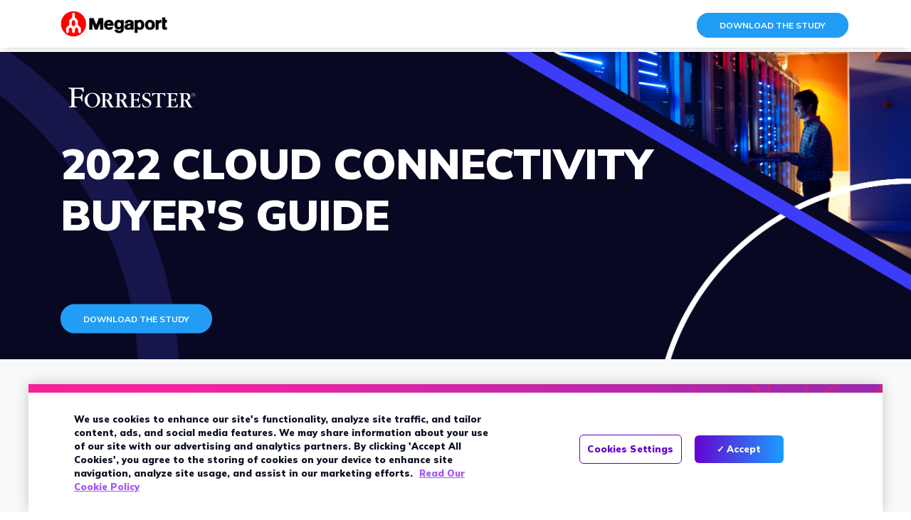

--- FILE ---
content_type: text/html; charset=utf-8
request_url: https://go.megaport.com/2022_cloud_connectivity_buyers_guide_EN.html
body_size: 7205
content:

<!DOCTYPE html>
<html lang="en-AU"><head>
<!-- OneTrust Cookies Consent Notice start for megaport.com -->
    <!-- Top section disables the consent notice in the designer. Switch it out for the bottom section (commented out) if you want the original code. Speak to Henry for Questions -->
    <script type="text/javascript">
        if (window.location.hostname.indexOf('marketodesigner.com') === -1) {
            var otScript = document.createElement('script');
            otScript.src = "https://cdn-apac.onetrust.com/scripttemplates/otSDKStub.js";
            otScript.type = "text/javascript";
            otScript.charset = "UTF-8";
            otScript.setAttribute("data-domain-script", "bb9601db-928e-476f-a758-86f84821fc3d");
            document.head.appendChild(otScript);
            var theScript = document.createElement('script');
            theScript.type = "text/javascript";
            theScript.innerHTML = "function OptanonWrapper() { }";
            document.head.appendChild(theScript);
        }
    </script>
    
<!--<script src="https://cdn-apac.onetrust.com/scripttemplates/otSDKStub.js"
type="text/javascript" charset="UTF-8"
data-domain-script="bb9601db-928e-476f-a758-86f84821fc3d" ></script>
<script type="text/javascript">
function OptanonWrapper() { }
</script>-->
<!-- END OneTrust Cookies Consent Notice end for megaport.com -->
    
    
    <!-- Add Segment's OneTrust Consent Wrapper -->
    <script src="https://cdn.jsdelivr.net/npm/@segment/analytics-consent-wrapper-onetrust@latest/dist/umd/analytics-onetrust.umd.js"></script>
	<script>
      !function(){var i="analytics",analytics=window[i]=window[i]||[];if(!analytics.initialize)if(analytics.invoked)window.console&&console.error&&console.error("Segment snippet included twice.");else{analytics.invoked=!0;analytics.methods=["trackSubmit","trackClick","trackLink","trackForm","pageview","identify","reset","group","track","ready","alias","debug","page","screen","once","off","on","addSourceMiddleware","addIntegrationMiddleware","setAnonymousId","addDestinationMiddleware","register"];analytics.factory=function(e){return function(){if(window[i].initialized)return window[i][e].apply(window[i],arguments);var n=Array.prototype.slice.call(arguments);if(["track","screen","alias","group","page","identify"].indexOf(e)>-1){var c=document.querySelector("link[rel='canonical']");n.push({__t:"bpc",c:c&&c.getAttribute("href")||void 0,p:location.pathname,u:location.href,s:location.search,t:document.title,r:document.referrer})}n.unshift(e);analytics.push(n);return analytics}};for(var n=0;n<analytics.methods.length;n++){var key=analytics.methods[n];analytics[key]=analytics.factory(key)}analytics.load=function(key,n){var t=document.createElement("script");t.type="text/javascript";t.async=!0;t.setAttribute("data-global-segment-analytics-key",i);t.src="https://cdn.segment.com/analytics.js/v1/" + key + "/analytics.min.js";var r=document.getElementsByTagName("script")[0];r.parentNode.insertBefore(t,r);analytics._loadOptions=n};analytics._writeKey="SmYps6MkK9x8CVjJzM7zxH4EoVyR9HJl";;analytics.SNIPPET_VERSION="5.2.0";
      withOneTrust(analytics).load("SmYps6MkK9x8CVjJzM7zxH4EoVyR9HJl");
      }}();
      analytics.ready(function() {
        if(window.OnetrustActiveGroups && window.OnetrustActiveGroups.includes('C0004')) {
          analytics.page('landing', document.title);
        } else {
          analytics.reset();
        };
      });
    </script>
    
      <!-- Google Tag Manager -->
    <script>(function(w,d,s,l,i){w[l]=w[l]||[];w[l].push({'gtm.start':
    new Date().getTime(),event:'gtm.js'});var f=d.getElementsByTagName(s)[0],
    j=d.createElement(s),dl=l!='dataLayer'?'&l='+l:'';j.async=true;j.src=
    'https://www.googletagmanager.com/gtm.js?id='+i+dl;f.parentNode.insertBefore(j,f);
    })(window,document,'script','dataLayer','GTM-TTXXGC');</script>
    <!-- End Google Tag Manager -->

    <link rel="icon" href="https://megaport.com/wp-content/uploads/2019/01/cropped-MP-Logo-150x150.png" sizes="32x32">
    <link rel="icon" href="https://megaport.com/wp-content/uploads/2019/01/cropped-MP-Logo-300x300.png" sizes="192x192">
    <link rel="apple-touch-icon-precomposed" href="https://megaport.com/wp-content/uploads/2019/01/cropped-MP-Logo-300x300.png">
    <meta name="msapplication-TileImage" content="https://megaport.com/wp-content/uploads/2019/01/cropped-MP-Logo-300x300.png">
    <meta name="image" property="og:image" content="https://megaport.com/wp-content/uploads/2020/07/megaportcom.png">
    

    <!-- Marketo Variables -->
    
    
    

    <!-- HEADER START -->
    
    
    
    
    

    
    
    
    
    
    
    
    
    
    

    <!-- TWO COLUMN CONTENT -->
    
    
    
    
    

    <!-- SINGLE COLUMN CONTENT -->
    
    
    

    <!-- SINGLE COLUMN FORM -->
    

    <!-- RESOURCE CARDS -->
    
    
    
    

    
    
    
    

    <!-- CUSTOMER LOGOS -->
     
    
    <!-- PARTNER LOGOS -->
    
    


    <meta charset="utf-8">
    <meta http-equiv="x-ua-compatible" content="ie=edge">
    <meta name="viewport" content="width=device-width, initial-scale=1, shrink-to-fit=no"><meta name="robots" content="index, nofollow"><meta name="description" content="Download the study and receive operational insights to evaluate your cloud and connectivity platform needs.">
    
    <!-- Google fonts - Muli -->
    <link rel="stylesheet" href="https://fonts.googleapis.com/css?family=Muli:300,400,700">
    
       <!-- Google fonts - Mulish -->
    <link href="https://fonts.googleapis.com/css2?family=Mulish:wght@900&amp;display=swap" rel="stylesheet">
    
     
    <!-- Landing Page Name -->
    <title>Forrester 2022 Cloud Connectivity Buyer’s Guide</title>

    <!-- Megaport Styles -->
    <link href="https://megaport.com/wp-includes/css/dist/block-library/style.min.css" rel="stylesheet">
    <link href="https://megaport.com/wp-content/plugins/svg-support/css/svgs-attachment.css" rel="stylesheet">
    <link href="https://go.megaport.com/rs/205-RXW-011/images/main_c070a8de.css" rel="stylesheet">
    <link href="https://go.megaport.com/rs/205-RXW-011/images/paperkit_ff4a8523.css" rel="stylesheet">
    <link href="https://go.megaport.com/rs/205-RXW-011/images/navigation-master_c070a8de.css" rel="stylesheet">
    <link href="https://go.megaport.com/rs/205-RXW-011/images/mkto-megaport-styles.css" rel="stylesheet">
    <link href="“https://stackpath.bootstrapcdn.com/font-awesome/4.7.0/css/font-awesome.min.css”" rel="“stylesheet”">

    <!-- Activates DIN Round Font Family -->
    <script type="text/javascript">
    //uncomment and change this to false if you're having trouble with WOFFs
    // var woffEnabled = true;
    //to place your webfonts in a custom directory
    //uncomment this and set it to where your webfonts are.
    var customPath = "https://megaport.com/wp-content/themes/megaport/resources/assets/fonts";
    </script>
    <script src="https://go.megaport.com/rs/205-RXW-011/images/dinroundpro_8e1c856c.js?ver=1"></script>

    <!-- Marketo Form JS -->
    <script src="//205-RXW-011.mktoweb.com/js/forms2/js/forms2.min.js"></script>

     <style type="text/css">
      .cd-auto-hide-header {
        height: 73px;
      }
       
       .mulish-heading {
         font-family: 'Mulish', sans-serif;
         font-style: normal;
         font-weight: 900;
       }
         
       
      @media (min-height: 767.98px) {
        .page-header.page-header-xs.hero{
          min-height: 60vh!important;
        }
      }
       
      @media (min-width: 767.98px) {
        .page-header.page-header-xs.hero{
          min-height: 60vh!important
        }
      } 
       
       
      @media (max-width: 767.98px) {
        .hidden-xs {
          display: none;
        }
        #pageHeading h1 {
          font-size: 3.1rem;
        }
      }
       
      }
        #pageHeading h1 {
           min-height: 100vh;
        }
      }
       
       }
        #pageHeading h1 {
           min-width: 100vh;
        }
      }
  
         
  
       

       @media (max-width: 640px) {
          .page-header.page-header-xs.hero{
            min-width: 80vh;
          }
         
       @media (min-width: 640px) {
          .page-header.page-header-xs.hero{
            height: 80vh;
          }
  
          .page-header .h3 .h1{
            font-size: 1.5rem;
          }
         
         .headline {
           font-size: 48px;
         }
         
   		  .seven-columns .col-mobile{
            flex: 0 0 50%;
            max-width: 50%;
          }
       }
    </style>
  <script>(function (){  var invalidDomains = ["@gmail.","@yahoo.","@me.","@hotmail.","@live.","@aol.","@outlook.","@mail.","@icloud."];
  MktoForms2.whenReady(function (form){    form.onValidate(function(){      var email = form.vals().Email;      if(email){        if(!isEmailGood(email)) {          form.submitable(false);          var emailElem = form.getFormElem().find("#Email");          form.showErrorMessage("Please provide a valid business email.", emailElem);        }else{          form.submitable(true);        }      }    });  });    function isEmailGood(email) {    for(var i=0; i < invalidDomains.length; i++) {      var domain = invalidDomains[i];      if (email.indexOf(domain) != -1) {        return false;      }    }    return true;  }
})();</script>


<style>.mktoGen.mktoImg {display:inline-block; line-height:0;}</style>
  </head>

  <body id="bodyId">

    

    <!-- Google Tag Manager (noscript) -->
    <noscript><iframe src="https://www.googletagmanager.com/ns.html?id=GTM-TTXXGC"
    height="0" width="0" style="display:none;visibility:hidden"></iframe></noscript>
    <!-- End Google Tag Manager (noscript) -->

  <!-- HEADER START -->
    <header class="cd-auto-hide-header">
      <nav class="navbar px-3">
        <div class="container text-center">
          <a class="navbar-brand brand m-auto m-sm-0 px-0" href="https://www.megaport.com/"><img src="https://go.megaport.com/rs/205-RXW-011/images/logo_2.png" width="150" alt="Megaport Logo"></a>
          <div class="m-auto m-sm-0 hidden-xs">
            <ul class="navbar-nav nav-buttons justify-content-end ml-auto">
              <li class="nav-item">
                <a href="http://mylink.com.au" style="display: none" class="btn btn-neutral border-dark navbar-btn btn-round">Button One</a>
                <a href="#form" style="display: inline" class="btn btn-primary btn-round navbar-btn">Download the study</a>
              </li>
            </ul>
          </div>
        </div>
      </nav>
    </header>
  <!-- HEADER END -->

  <!-- MAIN CONTENT START -->
  <div class="wrap" role="document">
    <div class="content">
      <main class="main">

      <!-- HERO BANNER START -->
      <!-- Source: https://www.megaport.com/services/marketplace/ -- Hero Banner -->
        <section class="page-header page-header-xs hero" style="background-image: url('https://go.megaport.com/rs/205-RXW-011/images/Forrester BG 2022 LP Header.png');background-size: cover;background-repeat: no-repeat;background-position: top center; display: block !important; padding-bottom:20px;">
          <div class="content-center">
            <div class="container text-dark text-left ">
              <div class="row d-flex align-items-center">
                <div class="col-sm-12">
                  <div class="mktoText" id="pageHeading"><div><img src="https://go.megaport.com/rs/205-RXW-011/images/forrester_reverse.png" alt="forrester_reverse.png" height="54" width="200" constrain="true" imagepreview="false" /></div>
<h1 class="display-1 text-white mulish-heading">2022 CLOUD CONNECTIVITY<br />BUYER'S GUIDE</h1>
<div><span style="color: #ffffff; font-weight: bold; font-size: 60px;"></span><br /></div>
<div><a href="#form" class="btn btn-primary btn-round navbar-btn">Download the study</a></div></div>
                </div>
              </div>
            </div>
          </div>
        </section>
      <!-- HERO BANNER END -->

      <!-- CONTENT AND FORM START -->
      <!-- Source: https://www.megaport.com/ -- Build Connections Faster -->
        <section class="section section-nude bg-light" style="display: block">
          <div class="content-center">
            <div class="container">
              <div class="row d-flex align-items-flex-start">
                <div class="col-md-8">
                  <h3 class="title font-weight-bold">Why Cloud Connectivity is as Critical as the Cloud Itself</h3>
                  <div class="mktoText" id="pageTwoColumnContent"><div><span style="font-size: 18px;">Download the study and receive operational insights to evaluate your cloud and connectivity platform needs.</span></div>
<div><br /></div>
<div><span style="font-size: 18px;">Commissioned by Megaport, this research by Forrester Consulting uncovers the 5 key attributes IT professionals should consider when evaluating cloud connectivity solutions and software-defined network architecture.</span></div>
<div class="container">
<div class="row  justify-content-center">
<div class="col-6 col-md-4"><img src="https://go.megaport.com/rs/205-RXW-011/images/Forrester Icon_Performance_300x300 Copy.png" width="200" height="200" constrain="true" imagepreview="false" style="width: 100%; height: auto;" /></div>
<div class="col-6 col-md-4"><img src="https://go.megaport.com/rs/205-RXW-011/images/Forrester Icon_Scalability_300x300 Copy.png" width="200" height="200" constrain="true" imagepreview="false" style="width: 100%; height: auto;" /></div>
<div class="col-6 col-md-4"><img src="https://go.megaport.com/rs/205-RXW-011/images/Forrester Icon_Simple_300x300 Copy.png" width="200" height="200" constrain="true" imagepreview="false" style="width: 100%; height: auto;" /></div>
<div class="col-6 col-md-4"><img src="https://go.megaport.com/rs/205-RXW-011/images/Forrester Icon_Automation_300x300 Copy.png" width="200" height="200" constrain="true" imagepreview="false" style="width: 100%; height: auto;" /></div>
<div class="col-6 col-md-4"><img src="https://go.megaport.com/rs/205-RXW-011/images/Forrester Icon_Security_300x300 Copy.png" width="200" height="200" constrain="true" imagepreview="false" style="width: 100%; height: auto;" /></div>
</div>
</div></div>
                </div>
                <div class="col-md-4 ml-auto" id="form">

                  <!-- MARKETO FORM START -->
                  <div class="container card no-transition p-5 mb-0 mt-5 mt-md-0">
                    <div class="row d-flex justify-content-center">
                      <div class="col-md-12 text-center">
                        <h3 class="title mt-0 font-weight-bold">Download the study</h3>
                        <form id="mktoForm_3558" class="js-form-marketo-init" data-marketo-show-success="false" data-marketo-form-id="3558" data-marketo-success-id="mktoForm_3558_successMessage"></form>
                        <div id="mktoForm_3558_successMessage" style="display: none;"><h3>Thank you for your enquiry! You can expect to hear from our team soon.</h3></div>
                      </div>
                    </div>
                  </div>
                  <!-- MARKETO FORM END -->

                </div>
              </div>
            </div>
          </div>
        </section>
      <!-- CONTENT AND FORM END -->

      <!-- SINGLE CENTER COLUMN START -->
      <!-- Source: https://www.megaport.com/ -- Point Click Connect -->
        <section class="section section-nude" style="display: none">
          <div class="container">
            <div class="row">
              <div class="col-sm-12 ml-auto mr-auto text-center">
                <div class="mktoText" id="pageSingleColumnHeading">
                  <h3 class="title">Single Column Layout Text Area</h3>
                  <h5 class="description mb-0">Buaerum quatur autem solupta imillandes am eatur adis re veliquas ex el exerferspero nis delendit, nesedisi idebitibus, a sum et evenia et quos explaut moluptae. Nequata tiunt, si ut alici bearum volum re volor.</h5>
                </div>
              </div>
            </div>
          </div>
        </section>
      <!-- SINGLE CENTER COLUMN END -->

      <!-- SINGLE COLUMN FORM START -->
      <!-- Source: https://www.megaport.com/contact/sales/ -- 'Card Component' -->
        <section class="section section-nude" style="display: none" id="form">
          <!-- MARKETO FORM START -->
          <div class="container-fluid">
            <div class="row">
              <div class="col-md-6 ml-auto mr-auto text-center">
                <div class="card no-transition p-5 mb-0">
                  <div class="row d-flex justify-content-center">
                    <div class="col-md-12">
                      <div class="row">
                        <div class="col-md-12 text-center">
                          <a id="1colform"> <h3 class="title mt-0">Single Column Form Header</h3> </a>
                          <form id="mktoForm_0000" class="js-form-marketo-init" data-marketo-show-success="false" data-marketo-form-id="0000" data-marketo-success-id="mktoForm_0000_successMessage"></form>
                          <div id="mktoForm_0000_successMessage" style="display: none;"><h3>Thank you for your enquiry! You can expect to hear from our team soon.</h3></div>
                        </div>
                      </div>
                    </div>
                  </div>
                </div>
              </div>
            </div>
          </div>
          <!-- MARKETO FORM END -->
        </section>
      <!-- SINGLE COLUMN FORM END -->

      <!-- DOUBLE RESOURCE CARDS START -->
      <!-- Source: https://www.megaport.com/ -- Get Started -->
        <section class="section section-nude" style="display: none">
          <div class="container">
            <div class="row d-flex justify-content-center">
              <div class="col-12"></div>
              <div class="card-column col-md-6 col-12">
                <a class="link resource-link" href="http://mylink.com.au">
                <div class="card hover-card">
                  <div class="card-body align-items-center" style="display: flex;">
                    <div style="margin-right: 15px; max-width:125px;"><img class="img-fluid" src="https://megaport.com/wp-content/uploads/2019/03/BlogIcon-e1551921384777.png"></div>
                    <div>
                      <h5 class="strong" style="margin-top: 30px; margin-bottom: 10px;">Resource Card One.</h5>
                      <p>Buaerum quatur autem tiunt, si ut alici bearum.</p>
                    </div>
                  </div>
                </div></a>
              </div>
              <div class="card-column col-md-6 col-12">
                <a class="link resource-link" href="http://mylink.com.au">
                <div class="card hover-card">
                  <div class="card-body align-items-center" style="display: flex;">
                    <div style="margin-right: 15px; max-width:125px;"><img class="img-fluid" src="https://megaport.com/wp-content/uploads/2019/02/KBIcon.png"></div>
                    <div>
                      <h5 class="strong" style="margin-top: 30px; margin-bottom: 10px;">Resource Card Two.</h5>
                      <p>Buaerum quatur autem tiunt, si ut alici bearum.</p>
                    </div>
                  </div>
                </div></a>
              </div>
            </div>
          </div>
        </section>
      <!-- DOUBLE RESOURCE CARDS START -->

      <!-- PARTNER LOGOS START -->
      <!-- Source: https://www.megaport.com/ -- Youre in Good Company -->
        <section class="section section-nude" style="display: block">
          <div class="container">
            <div class="row d-flex justify-content-center">
            
                
           
    <div class="row">
      <div class="col-12 text-center mt-5">
       <h3 class="font-weight-bold" style="text-align: center;">Companies that trust Megaport</h3>
      </div>
    </div>
    <div class="row mt-5">
              <div class="container">
          <div class="row d-flex col-12 justify-content-center">
                          
                          <div class="col-6 col-md-3 col-lg-2 text-center">
                <div class="customer-item"><img alt="Asset 139" class="img-fluid" src="https://megaport.com/wp-content/uploads/2019/03/Asset-139.png">
                </div>
              </div>
                          <div class="col-6 col-md-3 col-lg-2 text-center">
                <div class="customer-item"><img alt="BBC" class="img-fluid" src="https://megaport.com/wp-content/uploads/2020/04/Adobe.png">
                </div>
              </div>
                          <div class="col-6 col-md-3 col-lg-2 text-center">
                <div class="customer-item"><img alt="Asset 142" class="img-fluid" src="https://megaport.com/wp-content/uploads/2019/03/Asset-142.png">
                </div>
              </div>
                          <div class="col-6 col-md-3 col-lg-2 text-center">
                <div class="customer-item"><img alt="Asset 143" class="img-fluid" src="https://megaport.com/wp-content/uploads/2019/03/Asset-143.png">
                </div>
              </div>
                          <div class="col-6 col-md-3 col-lg-2 text-center">
                <div class="customer-item"><img alt="Asset 146" class="img-fluid" src="https://megaport.com/wp-content/uploads/2019/03/Asset-146.png">
                </div>
              </div>
                          <div class="col-6 col-md-3 col-lg-2 text-center">
                <div class="customer-item"><img alt="DELOITTE" class="img-fluid" src="https://megaport.com/wp-content/uploads/2021/08/DELOITTE.png">
                </div>
              </div>
     
                          <div class="col-6 col-md-3 col-lg-2 text-center">
                <div class="customer-item"><img alt="BOEING" class="img-fluid" src="https://megaport.com/wp-content/uploads/2021/08/BOEING.png">
                </div>
              </div>
                          <div class="col-6 col-md-3 col-lg-2 text-center">
                <div class="customer-item"><img alt="GE" class="img-fluid" src="https://megaport.com/wp-content/uploads/2021/08/GE.png">
                </div>
              </div>
                          <div class="col-6 col-md-3 col-lg-2 text-center">
                <div class="customer-item"><img alt="Asset 152" class="img-fluid" src="https://megaport.com/wp-content/uploads/2019/03/Asset-152.png">
                </div>
              </div>
                          <div class="col-6 col-md-3 col-lg-2 text-center">
                <div class="customer-item"><img alt="FEDEX" class="img-fluid" src="https://megaport.com/wp-content/uploads/2021/08/FEDEX.png">
                </div>
              </div>
                          <div class="col-6 col-md-3 col-lg-2 text-center">
                <div class="customer-item"><img alt="CHEVRON" class="img-fluid" src="https://megaport.com/wp-content/uploads/2021/08/CHEVRON.png">
                </div>
              </div>
                          <div class="col-6 col-md-3 col-lg-2 text-center">
                <div class="customer-item"><img alt="EBAY" class="img-fluid" src="https://megaport.com/wp-content/uploads/2021/08/EBAY.png">
                </div>
              </div>
                      </div>
        </div>
    </div>
  </div>
                <p class="mb-0" style="text-align: center;">
                  <a class="btn btn-neutral border-dark btn-round mb-0" href="https://www.megaport.com/resources/case-studies/">Hear from our Customers</a>
                </p>
              </div>
            </section></main></div>
          </div>
        
      <!-- PARTNER LOGOS END -->

      <!-- SERVICE LOGOS START -->
      <!-- Source: https://www.megaport.com/services/cloud-connectivity/ -- 'Logo Grid at the bottom of the page' -->
        <section class="section section-nude" style="display: none">
          <div class="container">
            
            <div class="row d-flex justify-content-center">
                                      <div class="col-6 col-md-3">
                      <div class="info">
                        <a href="https://www.megaport.com/services/alibaba-cloud-express-connect/">
                        <img class="img-fluid" alt="alibaba-logo-cloudcon" src="https://megaport.com/wp-content/uploads/2019/03/alibaba-logo-cloudcon.png">
                        </a>
                      </div>
                    </div>
                                         <div class="col-6 col-md-3">
                      <div class="info">
                        <a href="https://www.megaport.com/services/amazon-web-services/">
                        <img class="img-fluid" alt="AWS-logo-cloudcon" src="https://megaport.com/wp-content/uploads/2019/03/AWS-logo-cloudcon.png">
                        </a>
                      </div>
                    </div>
                                         <div class="col-6 col-md-3">
                      <div class="info">
                        <a href="https://www.megaport.com/services/google-cloud-partner-interconnect/">
                        <img class="img-fluid" alt="google-logo-cloudcon" src="https://megaport.com/wp-content/uploads/2019/03/google-logo-cloudcon.png">
                        </a>
                      </div>
                    </div>
                                         <div class="col-6 col-md-3">
                      <div class="info">
                        <a href="https://www.megaport.com/services/ibm-cloud/">
                        <img class="img-fluid" alt="ibm-logo-cloudcon" src="https://megaport.com/wp-content/uploads/2019/03/ibm-logo-cloudcon.png">
                        </a>
                      </div>
                    </div>
                                         <div class="col-6 col-md-3">
                      <div class="info">
                        <a href="https://www.megaport.com/services/microsoft-expressroute/">
                        <img class="img-fluid" alt="Microsoft Azure" src="https://megaport.com/wp-content/uploads/2020/02/Microsoft-Azure.png">
                        </a>
                      </div>
                    </div>
                                         <div class="col-6 col-md-3">
                      <div class="info">
                        <a href="https://www.megaport.com/services/nutanix-xi-cloud/">
                        <img class="img-fluid" alt="nutanix-logo-cloudcon" src="https://megaport.com/wp-content/uploads/2019/03/nutanix-logo-cloudcon.png">
                        </a>
                      </div>
                    </div>
                                        <div class="col-6 col-md-3">
                      <div class="info">
                        <a href="https://www.megaport.com/services/oracle-cloud-fastconnect/">
                        <img class="img-fluid" alt="oracle-logo-cloudcon" src="https://megaport.com/wp-content/uploads/2019/03/oracle-logo-cloudcon.png">
                        </a>
                      </div>
                    </div>
                                         <div class="col-6 col-md-3">
                      <div class="info">
                        <a href="https://www.megaport.com/services/salesforce-express-connect/">
                        <img class="img-fluid" alt="salesforce-logo-cloudcon" src="https://megaport.com/wp-content/uploads/2019/03/salesforce-logo-cloudcon.png">
                        </a>
                      </div>
                    </div>
                                        <div class="col-6 col-md-3">
                      <div class="info">
                        <a href="https://www.megaport.com/services/sap-hana-cloud/">
                        <img class="img-fluid" alt="SAP_logo" src="https://megaport.com/wp-content/uploads/2020/02/SAP_logo.png">
                        </a>
                      </div>
                    </div>
                                         <div class="col-6 col-md-3">
                      <div class="info">
                        <a href="https://www.megaport.com/services/ovhcloud/">
                        <img class="img-fluid" alt="OVHlogo" src="https://megaport.com/wp-content/uploads/2020/11/OVHlogo.png">
                        </a>
                      </div>
                    </div>
                                    </div>
            
            
              </div>
          
        </section>
      <!-- SERVICE LOGOS END -->
      
    
  
  <!-- MAIN CONTENT END -->

  <!-- FOOTER START -->
  <!-- Source: https://www.megaport.com/ -- Site Footer -->
    <div class="container-fluid bg-gradient" style="height:3px;"></div>

    <footer class="content-info">
      <div class="copyrights pb-4">
        <div class="container">
          <div class="row">
            <div class="col-md-10 text-center" style="margin:auto;">
              <div class="col-12 text-center">
                <h4 class="brand mpDot h3 mb-4"><svg aria-hidden="true" class="svg-inline--fa fa-megaport" style="width: 1em;" data-fa-i2svg data-icon="megaport" data-prefix="fab" role="img" viewBox="0 0 496 512">
                <path d="M248 8C111.04 8 0 119.04 0 256c0 136.97 111.04 248 248 248 136.96 0 248-111.03 248-248C496 119.04 384.96 8 248 8zm85.46 267.67l59.66 59.67v87.05l-26.07 19.23L341 422.39v-65.46l-33.44-33.44-33.44 33.44v65.46L248 441.62l-26.12-19.23v-65.46l-33.44-33.44L155 356.92v65.46l-26.07 19.23-26.06-19.23v-87.05l59.47-59.47V188l59.5-59.5V52.88l26.06-19.23 26.06 19.23v75.64l59.5 59.5m-85.56-11.86l33.44 33.44V276L248 309.33l-33.54-33.54v-66.2l33.44-33.43z" fill="currentColor" /></svg><!-- <i class="fab fa-megaport"></i> --></h4>
                  <div class="mktoText" id="pageDisclaimer">
                    <p class="small">© <script type="text/javascript">

document.write(new Date().getFullYear());

</script> Megaport.com<br>
                    Megaport, Virtual Cross Connect, VXC, and MegaIX are trademarks and registered trademarks of Megaport and its affiliates.<br>
                    All logos © their respective owners - <a href="https://megaport.com/legal/privacy-policy/" target="_blank">Privacy Policy and Site Terms</a><br>
                    If you are reading our footer you must be bored. <a href="https://www.megaport.com/snake/">Try playing some snake.</a></p>
                </div>
              </div>
            </div>
          </div>
        </div>
      </div>
    </footer>
  <!-- FOOTER END -->

  <script src="https://ajax.googleapis.com/ajax/libs/jquery/1.12.4/jquery.min.js"></script>
  <!-- FORM INPUT CAPTURE -->
  <script src="https://go.megaport.com/rs/205-RXW-011/images/mkto-form-capture.js"></script>
  <!-- STRIP MARKETO FORM STYLES -->
  <script src="https://go.megaport.com/rs/205-RXW-011/images/mkto-megaport-scripts.js"></script>
  <!-- UTM TRACKING VIA COOKIE -->
  <script src="https://go.megaport.com/rs/205-RXW-011/images/mkto-ppc-tracking-script.js"></script>
  <!-- MEGAPORT MARKETO FORM FUNCTIONS JS -->
  <script src="https://go.megaport.com/rs/205-RXW-011/images/mkto-megaport-form-script.js"></script>

  <script type="text/javascript" src="//munchkin.marketo.net//munchkin.js"></script><script>Munchkin.init('205-RXW-011', {customName: '2022_cloud_connectivity_buyers_guide_EN', wsInfo: 'j1RR'});</script>

  <script type="text/javascript" src="/js/stripmkttok.js"></script></body>
</html>


--- FILE ---
content_type: text/css; charset=utf-8
request_url: https://go.megaport.com/rs/205-RXW-011/images/paperkit_ff4a8523.css
body_size: 42873
content:
.gradientTxt1 {
  background: -webkit-gradient(linear, left top, right top, from(#7900fa), to(red));
  background: -webkit-linear-gradient(left, #7900fa, red);
  background: -o-linear-gradient(left, #7900fa, red);
  background: linear-gradient(90deg, #7900fa, red);
  -webkit-background-clip: text
}

.gradientTxt1,
.gradientTxt2 {
  -webkit-text-fill-color: transparent
}

.gradientTxt2 {
  background: -webkit-gradient(linear, left top, right top, from(#82b4ff), color-stop(40%, #3faffa), to(#00d4ff));
  background: -webkit-linear-gradient(left, #82b4ff, #3faffa 40%, #00d4ff);
  background: -o-linear-gradient(left, #82b4ff 0, #3faffa 40%, #00d4ff 100%);
  background: linear-gradient(90deg, #82b4ff, #3faffa 40%, #00d4ff);
  -webkit-background-clip: text
}

.portal-btn {
  color: #414141;
  padding-left: 0;
  padding-right: 0;
  display: inline-block;
  line-height: 1;
  white-space: nowrap;
  cursor: pointer;
  background: #fff;
  border: 1px solid #dcdfe6;
  -webkit-appearance: none;
  text-align: center;
  -webkit-box-sizing: border-box;
  box-sizing: border-box;
  outline: none;
  margin: 0;
  -webkit-transition: .1s;
  -o-transition: .1s;
  transition: .1s;
  font-weight: 500;
  -moz-user-select: none;
  -webkit-user-select: none;
  -ms-user-select: none
}

.mpDot {
  color: red
}

.portal-btn:focus,
.portal-btn:hover {
  background-color: #e9f5fe;
  border-color: #bde2fc;
  color: #229df5
}

.bg-p2 {
  background-image: url(http://s29325.p1097.sites.pressdns.com/wp-content/uploads/2019/02/Gradient_P2.svg)
}

.hero {
  padding-top: 150px
}

.hero .jumbotron {
  background: none
}

#global-nav {
  padding-top: 0
}

.nav-callout>a {
  position: relative;
  color: #fff;
  text-decoration: none
}

.footer-menu h5 {
  letter-spacing: 2px;
  font-weight: 600;
  text-transform: uppercase;
  color: #414141;
  padding-bottom: 10px
}

.footer-links>li>a {
  color: #9a9a9a
}

.social-icons>li>a {
  padding-left: 5px;
  padding-right: 5px;
  color: #757c81
}

.nav-callout>a:hover {
  color: #fff;
  text-decoration: none
}

.footer-links>li>a:hover {
  color: #fff;
  background-color: #7900fa;
  padding-left: 5px;
  padding-right: 5px;
  font-weight: 500;
  text-decoration: underline
}

.nav-callout {
  font-weight: 600
}

.subnav {
  border-bottom: 2px solid #a49e93
}

.subnav .nav .nav-item .nav-link {
  color: #414141;
  border-bottom: 2px solid transparent
}

.subnav .nav .nav-item .nav-link:focus,
.subnav .nav .nav-item .nav-link:hover {
  background-color: transparent;
  border-bottom: 2px solid #174ea6;
  color: #174ea6
}

.features-5 [class*=col-] {
  border: 1px solid hsla(0, 0%, 100%, .35);
  border-top: 0;
  border-left: 0
}

.features-5 [class*=col-]:last-child {
  border-right: 0
}

.lead {
  font-size: 18px;
  font-weight: 300
}

@media (max-width:1199px) {
  .navbar-btn {
    margin-left: 0
  }
}

@media (min-width:992px) {
  .top-links {
    padding-left: 3rem;
    padding-right: 3rem;
    font-size: 12.8px;
    font-weight: 600
  }
}

#pulses,
#pulses span {
  position: absolute
}

#pulses {
  width: 100%;
  height: 100%;
  overflow: hidden
}

#pulses span {
  height: 120px
}

#pulses:first-child {
  top: 40px;
  background-image: url(/wp-content/themes/megaport/dist/images/Pulse_Left_V1_5810f2c1.svg);
  background-position: 0 0
}

#pulses:first-child,
#pulses:nth-child(2) {
  width: 50%;
  background-repeat: no-repeat;
  background-size: contain
}

#pulses:nth-child(2) {
  background-image: url(/wp-content/themes/megaport/dist/images/Pulse_Right_V1_b6d0f600.svg);
  background-position: 100% 0;
  top: 80px;
  right: 0
}

.bg-gradient {
  background-color: #f915a2;
  background-image: -webkit-linear-gradient(45deg, #f915a2 15%, red 86%);
  background-image: -o-linear-gradient(45deg, #f915a2 15%, red 86%);
  background-image: linear-gradient(45deg, #f915a2 15%, red 86%)
}

.bg-grape {
  background-image: -webkit-linear-gradient(45deg, #7900fa 50%, #1e0f44);
  background-image: -o-linear-gradient(45deg, #7900fa 50%, #1e0f44 100%);
  background-image: linear-gradient(45deg, #7900fa 50%, #1e0f44)
}

.bg-blue {
  background-color: #96ccf8;
  background-image: -webkit-linear-gradient(90deg, #fff, #229df5 36%);
  background-image: -o-linear-gradient(90deg, #fff 0, #229df5 36%);
  background-image: -webkit-gradient(linear, left top, right top, from(#fff), color-stop(36%, #229df5));
  background-image: -webkit-linear-gradient(left, #fff, #229df5 36%);
  background-image: -o-linear-gradient(left, #fff 0, #229df5 36%);
  background-image: linear-gradient(90deg, #fff, #229df5 36%)
}

.bg-plum {
  background-color: #1e0f44
}

.bg-code {
  background-color: #fff;
  background-image: url("data:image/svg+xml;charset=utf-8,%3Csvg xmlns='http://www.w3.org/2000/svg' width='304' height='304'%3E%3Cpath fill='%23229df5' fill-opacity='.09' d='M44.1 224a5 5 0 1 1 0 2H0v-2h44.1zm160 48a5 5 0 1 1 0 2H82v-2h122.1zm57.8-46a5 5 0 1 1 0-2H304v2h-42.1zm0 16a5 5 0 1 1 0-2H304v2h-42.1zm6.2-114a5 5 0 1 1 0 2h-86.2a5 5 0 1 1 0-2h86.2zm-256-48a5 5 0 1 1 0 2H0v-2h12.1zm185.8 34a5 5 0 1 1 0-2h86.2a5 5 0 1 1 0 2h-86.2zM258 12.1a5 5 0 1 1-2 0V0h2v12.1zm-64 208a5 5 0 1 1-2 0v-54.2a5 5 0 1 1 2 0v54.2zm48-198.2V80h62v2h-64V21.9a5 5 0 1 1 2 0zm16 16V64h46v2h-48V37.9a5 5 0 1 1 2 0zm-128 96V208h16v12.1a5 5 0 1 1-2 0V210h-16v-76.1a5 5 0 1 1 2 0zm-5.9-21.9a5 5 0 1 1 0 2H114v48H85.9a5 5 0 1 1 0-2H112v-48h12.1zm-6.2 130a5 5 0 1 1 0-2H176v-74.1a5 5 0 1 1 2 0V242h-60.1zm-16-64a5 5 0 1 1 0-2H114v48h10.1a5 5 0 1 1 0 2H112v-48h-10.1zM66 284.1a5 5 0 1 1-2 0V274H50v30h-2v-32h18v12.1zM236.1 176a5 5 0 1 1 0 2H226v94h48v32h-2v-30h-48v-98h12.1zm25.8-30a5 5 0 1 1 0-2H274v44.1a5 5 0 1 1-2 0V146h-10.1zm-64 96a5 5 0 1 1 0-2H208v-80h16v-14h-42.1a5 5 0 1 1 0-2H226v18h-16v80h-12.1zm86.2-210a5 5 0 1 1 0 2H272V0h2v32h10.1zM98 101.9V146H53.9a5 5 0 1 1 0-2H96v-42.1a5 5 0 1 1 2 0zM53.9 34a5 5 0 1 1 0-2H80V0h2v34H53.9zm60.1 3.9V66H82v64H69.9a5 5 0 1 1 0-2H80V64h32V37.9a5 5 0 1 1 2 0zM101.9 82a5 5 0 1 1 0-2H128V37.9a5 5 0 1 1 2 0V82h-28.1zm16-64a5 5 0 1 1 0-2H146v44.1a5 5 0 1 1-2 0V18h-26.1zm102.2 270a5 5 0 1 1 0 2H98v14h-2v-16h124.1zM242 149.9V160h16v34h-16v62h48v48h-2v-46h-48v-66h16v-30h-16v-12.1a5 5 0 1 1 2 0zM53.9 18a5 5 0 1 1 0-2H64V2H48V0h18v18H53.9zm112 32a5 5 0 1 1 0-2H192V0h50v2h-48v48h-28.1zm-48-48a5 5 0 0 1-9.8-2h2.07a3 3 0 1 0 5.66 0H178v34h-18V21.9a5 5 0 1 1 2 0V32h14V2h-58.1zm0 96a5 5 0 1 1 0-2H137l32-32h39V21.9a5 5 0 1 1 2 0V66h-40.17l-32 32H117.9zm28.1 90.1a5 5 0 1 1-2 0v-76.51L175.59 80H224V21.9a5 5 0 1 1 2 0V82h-49.59L146 112.41v75.69zm16 32a5 5 0 1 1-2 0v-99.51L184.59 96H300.1a5 5 0 0 1 3.9-3.9v2.07a3 3 0 0 0 0 5.66v2.07a5 5 0 0 1-3.9-3.9H185.41L162 121.41v98.69zm-144-64a5 5 0 1 1-2 0v-3.51l48-48V48h32V0h2v50H66v55.41l-48 48v2.69zM50 53.9v43.51l-48 48V208h26.1a5 5 0 1 1 0 2H0v-65.41l48-48V53.9a5 5 0 1 1 2 0zm-16 16v19.51l-34 34v-2.82l32-32V69.9a5 5 0 1 1 2 0zM12.1 32a5 5 0 1 1 0 2H9.41L0 43.41V40.6L8.59 32h3.51zm265.8 18a5 5 0 1 1 0-2h18.69l7.41-7.41v2.82L297.41 50H277.9zm-16 160a5 5 0 1 1 0-2H288v-71.41l16-16v2.82l-14 14V210h-28.1zm-208 32a5 5 0 1 1 0-2H64v-22.59L40.59 194H21.9a5 5 0 1 1 0-2h19.51L66 216.59V242H53.9zm150.2 14a5 5 0 1 1 0 2H96v-56.6L56.6 162H37.9a5 5 0 1 1 0-2h19.5L98 200.6V256h106.1zm-150.2 2a5 5 0 1 1 0-2H80v-46.59L48.59 178H21.9a5 5 0 1 1 0-2h27.51L82 208.59V258H53.9zM34 39.8v1.61L9.41 66H0v-2h8.59L32 40.59V0h2v39.8zM2 300.1a5 5 0 0 1 3.9 3.9H3.83A3 3 0 0 0 0 302.17V256h18v48h-2v-46H2v42.1zM34 241v63h-2v-62H0v-2h34v1zM17 18H0v-2h16V0h2v18h-1zm273-2h14v2h-16V0h2v16zm-32 273v15h-2v-14h-14v14h-2v-16h18v1zM0 92.1A5.02 5.02 0 0 1 6 97a5 5 0 0 1-6 4.9v-2.07a3 3 0 1 0 0-5.66V92.1zM80 272h2v32h-2v-32zm37.9 32h-2.07a3 3 0 0 0-5.66 0h-2.07a5 5 0 0 1 9.8 0zM5.9 0A5.02 5.02 0 0 1 0 5.9V3.83A3 3 0 0 0 3.83 0H5.9zm294.2 0h2.07A3 3 0 0 0 304 3.83V5.9a5 5 0 0 1-3.9-5.9zm3.9 300.1v2.07a3 3 0 0 0-1.83 1.83h-2.07a5 5 0 0 1 3.9-3.9zM97 100a3 3 0 1 0 0-6 3 3 0 0 0 0 6zm0-16a3 3 0 1 0 0-6 3 3 0 0 0 0 6zm16 16a3 3 0 1 0 0-6 3 3 0 0 0 0 6zm16 16a3 3 0 1 0 0-6 3 3 0 0 0 0 6zm0 16a3 3 0 1 0 0-6 3 3 0 0 0 0 6zm-48 32a3 3 0 1 0 0-6 3 3 0 0 0 0 6zm16 16a3 3 0 1 0 0-6 3 3 0 0 0 0 6zm32 48a3 3 0 1 0 0-6 3 3 0 0 0 0 6zm-16 16a3 3 0 1 0 0-6 3 3 0 0 0 0 6zm32-16a3 3 0 1 0 0-6 3 3 0 0 0 0 6zm0-32a3 3 0 1 0 0-6 3 3 0 0 0 0 6zm16 32a3 3 0 1 0 0-6 3 3 0 0 0 0 6zm32 16a3 3 0 1 0 0-6 3 3 0 0 0 0 6zm0-16a3 3 0 1 0 0-6 3 3 0 0 0 0 6zm-16-64a3 3 0 1 0 0-6 3 3 0 0 0 0 6zm16 0a3 3 0 1 0 0-6 3 3 0 0 0 0 6zm16 96a3 3 0 1 0 0-6 3 3 0 0 0 0 6zm0 16a3 3 0 1 0 0-6 3 3 0 0 0 0 6zm16 16a3 3 0 1 0 0-6 3 3 0 0 0 0 6zm16-144a3 3 0 1 0 0-6 3 3 0 0 0 0 6zm0 32a3 3 0 1 0 0-6 3 3 0 0 0 0 6zm16-32a3 3 0 1 0 0-6 3 3 0 0 0 0 6zm16-16a3 3 0 1 0 0-6 3 3 0 0 0 0 6zm-96 0a3 3 0 1 0 0-6 3 3 0 0 0 0 6zm0 16a3 3 0 1 0 0-6 3 3 0 0 0 0 6zm16-32a3 3 0 1 0 0-6 3 3 0 0 0 0 6zm96 0a3 3 0 1 0 0-6 3 3 0 0 0 0 6zm-16-64a3 3 0 1 0 0-6 3 3 0 0 0 0 6zm16-16a3 3 0 1 0 0-6 3 3 0 0 0 0 6zm-32 0a3 3 0 1 0 0-6 3 3 0 0 0 0 6zm0-16a3 3 0 1 0 0-6 3 3 0 0 0 0 6zm-16 0a3 3 0 1 0 0-6 3 3 0 0 0 0 6zm-16 0a3 3 0 1 0 0-6 3 3 0 0 0 0 6zm-16 0a3 3 0 1 0 0-6 3 3 0 0 0 0 6zM49 36a3 3 0 1 0 0-6 3 3 0 0 0 0 6zm-32 0a3 3 0 1 0 0-6 3 3 0 0 0 0 6zm32 16a3 3 0 1 0 0-6 3 3 0 0 0 0 6zM33 68a3 3 0 1 0 0-6 3 3 0 0 0 0 6zm16-48a3 3 0 1 0 0-6 3 3 0 0 0 0 6zm0 240a3 3 0 1 0 0-6 3 3 0 0 0 0 6zm16 32a3 3 0 1 0 0-6 3 3 0 0 0 0 6zm-16-64a3 3 0 1 0 0-6 3 3 0 0 0 0 6zm0 16a3 3 0 1 0 0-6 3 3 0 0 0 0 6zm-16-32a3 3 0 1 0 0-6 3 3 0 0 0 0 6zm80-176a3 3 0 1 0 0-6 3 3 0 0 0 0 6zm16 0a3 3 0 1 0 0-6 3 3 0 0 0 0 6zm-16-16a3 3 0 1 0 0-6 3 3 0 0 0 0 6zm32 48a3 3 0 1 0 0-6 3 3 0 0 0 0 6zm16-16a3 3 0 1 0 0-6 3 3 0 0 0 0 6zm0-32a3 3 0 1 0 0-6 3 3 0 0 0 0 6zm112 176a3 3 0 1 0 0-6 3 3 0 0 0 0 6zm-16 16a3 3 0 1 0 0-6 3 3 0 0 0 0 6zm0 16a3 3 0 1 0 0-6 3 3 0 0 0 0 6zm0 16a3 3 0 1 0 0-6 3 3 0 0 0 0 6zM17 180a3 3 0 1 0 0-6 3 3 0 0 0 0 6zm0 16a3 3 0 1 0 0-6 3 3 0 0 0 0 6zm0-32a3 3 0 1 0 0-6 3 3 0 0 0 0 6zm16 0a3 3 0 1 0 0-6 3 3 0 0 0 0 6zM17 84a3 3 0 1 0 0-6 3 3 0 0 0 0 6zm32 64a3 3 0 1 0 0-6 3 3 0 0 0 0 6zm16-16a3 3 0 1 0 0-6 3 3 0 0 0 0 6z'/%3E%3C/svg%3E")
}

.bg-stripe {
  background-color: red;
  background-image: url("data:image/svg+xml;charset=utf-8,%3Csvg xmlns='http://www.w3.org/2000/svg' viewBox='0 0 1200 800'%3E%3Cdefs%3E%3ClinearGradient id='a' gradientUnits='userSpaceOnUse' x1='600' y1='25' x2='600' y2='777'%3E%3Cstop offset='0' stop-color='red'/%3E%3Cstop offset='1' stop-color='%23E0F'/%3E%3C/linearGradient%3E%3ClinearGradient id='b' gradientUnits='userSpaceOnUse' x1='650' y1='25' x2='650' y2='777'%3E%3Cstop offset='0' stop-color='%23ff0021'/%3E%3Cstop offset='1' stop-color='%23d903f4'/%3E%3C/linearGradient%3E%3ClinearGradient id='c' gradientUnits='userSpaceOnUse' x1='700' y1='25' x2='700' y2='777'%3E%3Cstop offset='0' stop-color='%23ff0037'/%3E%3Cstop offset='1' stop-color='%23c405e9'/%3E%3C/linearGradient%3E%3ClinearGradient id='d' gradientUnits='userSpaceOnUse' x1='750' y1='25' x2='750' y2='777'%3E%3Cstop offset='0' stop-color='%23ff004b'/%3E%3Cstop offset='1' stop-color='%23af06dd'/%3E%3C/linearGradient%3E%3ClinearGradient id='e' gradientUnits='userSpaceOnUse' x1='800' y1='25' x2='800' y2='777'%3E%3Cstop offset='0' stop-color='%23ff0060'/%3E%3Cstop offset='1' stop-color='%239b06d1'/%3E%3C/linearGradient%3E%3ClinearGradient id='f' gradientUnits='userSpaceOnUse' x1='850' y1='25' x2='850' y2='777'%3E%3Cstop offset='0' stop-color='%23ff0076'/%3E%3Cstop offset='1' stop-color='%238706c5'/%3E%3C/linearGradient%3E%3ClinearGradient id='g' gradientUnits='userSpaceOnUse' x1='900' y1='25' x2='900' y2='777'%3E%3Cstop offset='0' stop-color='%23ff008c'/%3E%3Cstop offset='1' stop-color='%237405b8'/%3E%3C/linearGradient%3E%3ClinearGradient id='h' gradientUnits='userSpaceOnUse' x1='950' y1='25' x2='950' y2='777'%3E%3Cstop offset='0' stop-color='%23ff00a3'/%3E%3Cstop offset='1' stop-color='%236004ab'/%3E%3C/linearGradient%3E%3ClinearGradient id='i' gradientUnits='userSpaceOnUse' x1='1000' y1='25' x2='1000' y2='777'%3E%3Cstop offset='0' stop-color='%23ff00ba'/%3E%3Cstop offset='1' stop-color='%234d039e'/%3E%3C/linearGradient%3E%3ClinearGradient id='j' gradientUnits='userSpaceOnUse' x1='1050' y1='25' x2='1050' y2='777'%3E%3Cstop offset='0' stop-color='%23ff00d1'/%3E%3Cstop offset='1' stop-color='%23390191'/%3E%3C/linearGradient%3E%3ClinearGradient id='k' gradientUnits='userSpaceOnUse' x1='1100' y1='25' x2='1100' y2='777'%3E%3Cstop offset='0' stop-color='%23ff00e8'/%3E%3Cstop offset='1' stop-color='%23230184'/%3E%3C/linearGradient%3E%3ClinearGradient id='l' gradientUnits='userSpaceOnUse' x1='1150' y1='25' x2='1150' y2='777'%3E%3Cstop offset='0' stop-color='%23E0F'/%3E%3Cstop offset='1' stop-color='%23007'/%3E%3C/linearGradient%3E%3C/defs%3E%3Cg fill-opacity='.37'%3E%3Cpath fill='url(%23a)' d='M0 0h1200v800H0z'/%3E%3Cpath fill='url(%23b)' d='M100 0h1100v800H100z'/%3E%3Cpath fill='url(%23c)' d='M200 0h1000v800H200z'/%3E%3Cpath fill='url(%23d)' d='M300 0h900v800H300z'/%3E%3Cpath fill='url(%23e)' d='M400 0h800v800H400z'/%3E%3Cpath fill='url(%23f)' d='M500 0h700v800H500z'/%3E%3Cpath fill='url(%23g)' d='M600 0h600v800H600z'/%3E%3Cpath fill='url(%23h)' d='M700 0h500v800H700z'/%3E%3Cpath fill='url(%23i)' d='M800 0h400v800H800z'/%3E%3Cpath fill='url(%23j)' d='M900 0h300v800H900z'/%3E%3Cpath fill='url(%23k)' d='M1000 0h200v800h-200z'/%3E%3Cpath fill='url(%23l)' d='M1100 0h100v800h-100z'/%3E%3C/g%3E%3C/svg%3E")
}

.bg-lblue,
.bg-stripe {
  background-attachment: fixed;
  background-size: cover
}

.bg-lblue {
  background-color: #96ccf8;
  background-image: url("data:image/svg+xml;charset=utf-8,%3Csvg xmlns='http://www.w3.org/2000/svg' viewBox='0 0 2 1'%3E%3Cdefs%3E%3ClinearGradient id='a' gradientUnits='userSpaceOnUse' x2='0' y2='1' gradientTransform='rotate(309 .5 .5)'%3E%3Cstop offset='0' stop-color='%2396ccf8'/%3E%3Cstop offset='1' stop-color='%237900fa'/%3E%3C/linearGradient%3E%3ClinearGradient id='b' gradientUnits='userSpaceOnUse' x2='0' y2='1' gradientTransform='rotate(169 .5 .5)'%3E%3Cstop offset='0' stop-color='%23229df5' stop-opacity='0'/%3E%3Cstop offset='1' stop-color='%23229df5'/%3E%3C/linearGradient%3E%3ClinearGradient id='c' gradientUnits='userSpaceOnUse' x2='2' y2='2' gradientTransform='rotate(83 .5 .5)'%3E%3Cstop offset='0' stop-color='%23229df5' stop-opacity='0'/%3E%3Cstop offset='1' stop-color='%23229df5'/%3E%3C/linearGradient%3E%3C/defs%3E%3Cpath fill='url(%23a)' d='M0 0h2v1H0z'/%3E%3Cg fill-opacity='.5'%3E%3Cpath fill='url(%23b)' d='M0 1V0h2z'/%3E%3Cpath fill='url(%23c)' d='M2 1V0H0z'/%3E%3C/g%3E%3C/svg%3E")
}

.remove-section {
  display: none!important
}

.btn-shadow {
  -webkit-box-shadow: 0 10px 20px hsla(0, 0%, 43%, .16)!important;
  box-shadow: 0 10px 20px hsla(0, 0%, 43%, .16)!important
}

.btn-gradient {
  background-image: -webkit-linear-gradient(45deg, #f915a2 15%, red 86%);
  background-image: -o-linear-gradient(45deg, #f915a2 15%, red 86%);
  background-image: linear-gradient(45deg, #f915a2 15%, red 86%)
}

.btn-gradient,
.btn-gradient:hover {
  background-color: #f915a2;
  color: #fff;
  border-color: red!important
}

.btn-gradient:hover {
  background-image: -webkit-linear-gradient(45deg, #7900fa 16%, #f915a2 55%, red 86%);
  background-image: -o-linear-gradient(45deg, #7900fa 16%, #f915a2 55%, red 86%);
  background-image: linear-gradient(45deg, #7900fa 16%, #f915a2 55%, red 86%)
}

.extra {
  padding-left: 50px;
  padding-right: 50px
}

.extra_content {
  height: 448px;
  -webkit-transform: translateY(-5px);
  -o-transform: translateY(-5px);
  transform: translateY(-5px)
}

.extra_text {
  margin-top: 4px
}

.background_image {
  width: 100%;
  height: 100%;
  background-repeat: no-repeat;
  background-size: cover;
  background-position: 50%
}

.strip-cta {
  padding-top: 3rem;
  padding-bottom: 3rem
}

.cloud-tabs-wrapper {
  width: 100%
}

.p-top-box {
  background-color: #229df5;
  padding: 4px
}

.p-bottom-box,
.p-top-box {
  border-radius: 3px;
  font-size: 14px;
  color: #fff;
  text-align: center;
  margin: .5rem
}

.p-bottom-box {
  background-color: #757c81
}

.p-box-mcr-1 {
  background-color: #229df5
}

.p-box-mcr-1,
.p-box-mcr-2 {
  border-radius: 3px;
  font-size: 14px;
  color: #fff;
  text-align: center;
  margin: .5rem
}

.p-box-mcr-2 {
  background-color: #757c81
}

.p-bottom-box p,
.p-box-mcr-1 p,
.p-box-mcr-2 p,
.p-top-box p {
  font-weight: 600
}

#portaltabs .nav-tabs a.active,
#portaltabs .nav-tabs a:hover {
  background-color: #eff2f4
}

.tab-edge {
  right: -30px;
  position: relative
}

.dc-logo {
  width: 180px!important;
  height: 100px!important;
  display: -webkit-box;
  display: -ms-flexbox;
  display: flex;
  -webkit-box-pack: center;
  -ms-flex-pack: center;
  justify-content: center;
  -webkit-box-align: center;
  -ms-flex-align: center;
  align-items: center
}

.dc-header-box {
  z-index: 1;
  border-radius: 6px;
  position: relative
}

#content p,
#content ul>li {
  font-size: 18px;
  line-height: 30px
}

.singlesidebar {
  will-change: min-height
}

.sidebar__inner {
  -webkit-transform: translate(0);
  -o-transform: translate(0);
  transform: translate(0);
  -webkit-transform: translateZ(0);
  transform: translateZ(0);
  will-change: position, transform
}

.hover-card:hover {
  -webkit-box-shadow: 0 12px 19px -7px rgba(33, 150, 243, .2)!important;
  box-shadow: 0 12px 19px -7px rgba(33, 150, 243, .2)!important;
  color: #229df5
}

.text-underline:hover {
  text-decoration: underline
}

.bootstrap-switch {
  display: inline-block;
  direction: ltr;
  cursor: pointer;
  border-radius: 30px;
  border: 0;
  position: relative;
  text-align: left;
  overflow: hidden;
  margin-bottom: 5px;
  line-height: 8px;
  width: 61px!important;
  height: 26px;
  outline: none;
  z-index: 0;
  margin-right: 1px;
  -webkit-user-select: none;
  -moz-user-select: none;
  -ms-user-select: none;
  user-select: none;
  vertical-align: middle;
  -webkit-transition: border-color .15s ease-in-out, box-shadow .15s ease-in-out;
  -webkit-transition: border-color .15s ease-in-out, -webkit-box-shadow .15s ease-in-out;
  transition: border-color .15s ease-in-out, -webkit-box-shadow .15s ease-in-out;
  -o-transition: border-color ease-in-out .15s, box-shadow ease-in-out .15s;
  transition: border-color .15s ease-in-out, box-shadow .15s ease-in-out;
  transition: border-color .15s ease-in-out, box-shadow .15s ease-in-out, -webkit-box-shadow .15s ease-in-out
}

.bootstrap-switch .bootstrap-switch-container {
  display: -webkit-inline-box;
  display: -ms-inline-flexbox;
  display: inline-flex;
  top: 0;
  height: 26px;
  border-radius: 4px;
  -webkit-transform: translateZ(0);
  transform: translateZ(0);
  width: 100px!important
}

.bootstrap-switch .bootstrap-switch-handle-off,
.bootstrap-switch .bootstrap-switch-handle-on,
.bootstrap-switch .bootstrap-switch-label {
  -webkit-box-sizing: border-box;
  box-sizing: border-box;
  cursor: pointer;
  display: inline-block!important;
  height: 100%;
  color: #fff;
  padding: 6px 12px;
  font-size: 11px;
  text-indent: -5px;
  line-height: 15px;
  -webkit-transition: .25s ease-out;
  -o-transition: .25s ease-out;
  transition: .25s ease-out
}

.bootstrap-switch .bootstrap-switch-handle-off i,
.bootstrap-switch .bootstrap-switch-handle-on i,
.bootstrap-switch .bootstrap-switch-label i {
  font-size: 12px;
  line-height: 14px
}

.bootstrap-switch .bootstrap-switch-handle-off,
.bootstrap-switch .bootstrap-switch-handle-on {
  text-align: center;
  z-index: 1;
  float: left;
  width: 50%!important;
  background-color: #66615b
}

.bootstrap-switch .bootstrap-switch-handle-off.bootstrap-switch-primary,
.bootstrap-switch .bootstrap-switch-handle-on.bootstrap-switch-primary {
  color: #fff;
  background: #7a9e9f
}

.bootstrap-switch .bootstrap-switch-handle-off.bootstrap-switch-info,
.bootstrap-switch .bootstrap-switch-handle-on.bootstrap-switch-info {
  color: #fff;
  background: #68b3c8
}

.bootstrap-switch .bootstrap-switch-handle-off.bootstrap-switch-success,
.bootstrap-switch .bootstrap-switch-handle-on.bootstrap-switch-success {
  color: #fff;
  background: #7ac29a
}

.bootstrap-switch .bootstrap-switch-handle-off.bootstrap-switch-warning,
.bootstrap-switch .bootstrap-switch-handle-on.bootstrap-switch-warning {
  background: #f3bb45;
  color: #fff
}

.bootstrap-switch .bootstrap-switch-handle-off.bootstrap-switch-danger,
.bootstrap-switch .bootstrap-switch-handle-on.bootstrap-switch-danger {
  color: #fff;
  background: #eb5e28
}

.bootstrap-switch .bootstrap-switch-handle-off.bootstrap-switch-default {
  color: #fff;
  background: #cfcfca
}

.bootstrap-switch .bootstrap-switch-label {
  text-align: center;
  z-index: 100;
  color: #333;
  background: #fff;
  width: 22px!important;
  height: 22px;
  margin: 2px -11px;
  border-radius: 12px;
  position: relative;
  float: left;
  padding: 0;
  background-color: #fff;
  -webkit-box-shadow: 0 1px 1px #fff inset, 0 1px 1px rgba(0, 0, 0, .25);
  box-shadow: inset 0 1px 1px #fff, 0 1px 1px rgba(0, 0, 0, .25)
}

.bootstrap-switch .bootstrap-switch-handle-on {
  border-bottom-left-radius: 3px;
  border-top-left-radius: 3px
}

.bootstrap-switch .bootstrap-switch-handle-off {
  text-indent: 6px
}

.bootstrap-switch input[type=checkbox],
.bootstrap-switch input[type=radio] {
  position: absolute!important;
  top: 0;
  left: 0;
  opacity: 0;
  filter: alpha(opacity=0);
  z-index: -1
}

.bootstrap-switch input[type=checkbox].form-control,
.bootstrap-switch input[type=radio].form-control {
  height: auto
}

.bootstrap-switch.bootstrap-switch-mini .bootstrap-switch-handle-off,
.bootstrap-switch.bootstrap-switch-mini .bootstrap-switch-handle-on,
.bootstrap-switch.bootstrap-switch-mini .bootstrap-switch-label {
  padding: 1px 5px;
  font-size: 12px;
  line-height: 1.5
}

.bootstrap-switch.bootstrap-switch-small .bootstrap-switch-handle-off,
.bootstrap-switch.bootstrap-switch-small .bootstrap-switch-handle-on,
.bootstrap-switch.bootstrap-switch-small .bootstrap-switch-label {
  padding: 5px 10px;
  font-size: 12px;
  line-height: 1.5
}

.bootstrap-switch.bootstrap-switch-large .bootstrap-switch-handle-off,
.bootstrap-switch.bootstrap-switch-large .bootstrap-switch-handle-on,
.bootstrap-switch.bootstrap-switch-large .bootstrap-switch-label {
  padding: 6px 16px;
  font-size: 18px;
  line-height: 1.33
}

.bootstrap-switch.bootstrap-switch-disabled,
.bootstrap-switch.bootstrap-switch-indeterminate,
.bootstrap-switch.bootstrap-switch-readonly {
  cursor: default!important
}

.bootstrap-switch.bootstrap-switch-disabled .bootstrap-switch-handle-off,
.bootstrap-switch.bootstrap-switch-disabled .bootstrap-switch-handle-on,
.bootstrap-switch.bootstrap-switch-disabled .bootstrap-switch-label,
.bootstrap-switch.bootstrap-switch-indeterminate .bootstrap-switch-handle-off,
.bootstrap-switch.bootstrap-switch-indeterminate .bootstrap-switch-handle-on,
.bootstrap-switch.bootstrap-switch-indeterminate .bootstrap-switch-label,
.bootstrap-switch.bootstrap-switch-readonly .bootstrap-switch-handle-off,
.bootstrap-switch.bootstrap-switch-readonly .bootstrap-switch-handle-on,
.bootstrap-switch.bootstrap-switch-readonly .bootstrap-switch-label {
  opacity: .5;
  filter: alpha(opacity=50);
  cursor: default!important
}

.bootstrap-switch.bootstrap-switch-animate .bootstrap-switch-container {
  -webkit-transition: margin-left .5s;
  -o-transition: margin-left .5s;
  transition: margin-left .5s
}

.bootstrap-switch.bootstrap-switch-inverse .bootstrap-switch-handle-on {
  border-bottom-left-radius: 0;
  border-top-left-radius: 0;
  border-bottom-right-radius: 3px;
  border-top-right-radius: 3px
}

.bootstrap-switch.bootstrap-switch-inverse .bootstrap-switch-handle-off {
  border-bottom-right-radius: 0;
  border-top-right-radius: 0;
  border-bottom-left-radius: 3px;
  border-top-left-radius: 3px
}

.bootstrap-switch.bootstrap-switch-on .bootstrap-switch-container {
  margin-left: -2px!important
}

.bootstrap-switch.bootstrap-switch-off .bootstrap-switch-container {
  margin-left: -37px!important
}

.bootstrap-switch.bootstrap-switch-on:hover .bootstrap-switch-label {
  width: 26px!important;
  margin: 2px -15px
}

.bootstrap-switch.bootstrap-switch-off:hover .bootstrap-switch-label {
  width: 26px!important;
  margin: 2px -15px -13px -11px
}

.bootstrap-switch.bootstrap-switch-on .bootstrap-switch-handle-off {
  background-color: #66615b
}

.bootstrap-switch.bootstrap-switch-off .bootstrap-switch-handle-on {
  background-color: #cfcfca
}

.bootstrap-switch.bootstrap-switch-on .bootstrap-switch-danger {
  background-color: #eb5e28
}

.bootstrap-switch.bootstrap-switch-on .bootstrap-switch-warning {
  background-color: #f3bb45
}

.bootstrap-switch.bootstrap-switch-on .bootstrap-switch-success {
  background-color: #7ac29a
}

.bootstrap-switch.bootstrap-switch-on .bootstrap-switch-primary {
  background-color: #7a9e9f
}

.bootstrap-switch.bootstrap-switch-on .bootstrap-switch-info {
  background-color: #68b3c8
}

.bootstrap-switch.bootstrap-switch-on .bootstrap-switch-default {
  background-color: #66615b
}

.bootstrap-switch.bootstrap-switch-off .bootstrap-switch-danger,
.bootstrap-switch.bootstrap-switch-off .bootstrap-switch-info,
.bootstrap-switch.bootstrap-switch-off .bootstrap-switch-primary,
.bootstrap-switch.bootstrap-switch-off .bootstrap-switch-success,
.bootstrap-switch.bootstrap-switch-off .bootstrap-switch-warning {
  background-color: #cfcfca
}

.noUi-target,
.noUi-target * {
  -webkit-touch-callout: none;
  -ms-touch-action: none;
  -webkit-user-select: none;
  -moz-user-select: none;
  -ms-user-select: none;
  user-select: none;
  -webkit-box-sizing: border-box;
  box-sizing: border-box
}

.noUi-base {
  width: 100%;
  height: 100%;
  position: relative
}

.noUi-origin {
  position: absolute;
  right: 0;
  top: 0;
  left: 0;
  bottom: 0
}

.noUi-handle {
  position: relative;
  z-index: 1
}

.noUi-stacking .noUi-handle {
  z-index: 10
}

.noUi-state-tap .noUi-origin {
  -webkit-transition: left .3s, top .3s;
  -o-transition: left .3s, top .3s;
  transition: left .3s, top .3s
}

.noUi-state-drag * {
  cursor: inherit!important
}

.noUi-horizontal {
  height: 10px
}

.noUi-handle {
  -webkit-box-sizing: border-box;
  box-sizing: border-box;
  width: 14px;
  height: 14px;
  left: -10px;
  top: -6px;
  cursor: pointer;
  border-radius: 100%;
  -webkit-transition: all .2s ease-out;
  -o-transition: all .2s ease-out;
  transition: all .2s ease-out;
  border: 1px solid;
  background: #fff;
  -webkit-box-shadow: 0 2px 2px 0 rgba(0, 0, 0, .14), 0 3px 1px -2px rgba(0, 0, 0, .2), 0 1px 5px 0 rgba(0, 0, 0, .12);
  box-shadow: 0 2px 2px 0 rgba(0, 0, 0, .14), 0 3px 1px -2px rgba(0, 0, 0, .2), 0 1px 5px 0 rgba(0, 0, 0, .12)
}

.noUi-vertical .noUi-handle {
  margin-left: 5px;
  cursor: ns-resize
}

.noUi-horizontal.noUi-extended {
  padding: 0 15px
}

.noUi-horizontal.noUi-extended .noUi-origin {
  right: -15px
}

.noUi-background {
  height: 2px;
  margin: 20px 0
}

.noUi-origin {
  margin: 0;
  border-radius: 0;
  height: 2px;
  background: #c8c8c8
}

.noUi-origin[style^="left: 0"] .noUi-handle {
  background-color: #fff;
  border: 2px solid #c8c8c8
}

.noUi-origin[style^="left: 0"] .noUi-handle.noUi-active {
  border-width: 1px
}

.noUi-target {
  border-radius: 3px
}

.noUi-horizontal {
  height: 2px;
  margin: 15px 0
}

.noUi-vertical {
  height: 100%;
  width: 2px;
  margin: 0 15px;
  display: inline-block
}

.noUi-handle.noUi-active {
  -webkit-transform: scale3d(2, 2, 1);
  transform: scale3d(2, 2, 1)
}

[disabled].noUi-slider {
  opacity: .5
}

[disabled] .noUi-handle {
  cursor: not-allowed
}

.slider {
  background: #c8c8c8
}

.c-1-color {
  background-color: #00f
}

.c-2-color {
  background-color: #fff
}

.slider.noUi-connect {
  background-color: #7ac29a
}

.slider .noUi-handle {
  border-color: #7ac29a
}

.slider.slider-info .noUi-origin:first-child {
  background-color: #68b3c8
}

.slider.slider-info .noUi-handle {
  border-color: #68b3c8
}

.slider.slider-success.noUi-connect,
.slider.slider-success .noUi-connect {
  background-color: #68b3c8
}

.slider.slider-success .noUi-handle {
  border-color: #68b3c8
}

.slider.slider-warning.noUi-connect,
.slider.slider-warning .noUi-connect {
  background-color: #ff9800
}

.slider.slider-warning .noUi-handle {
  border-color: #ff9800
}

.slider.slider-danger.noUi-connect,
.slider.slider-danger .noUi-connect {
  background-color: #f44336
}

.slider.slider-danger .noUi-handle {
  border-color: #f44336
}

select.bs-select-hidden,
select.selectpicker {
  display: none!important
}

.bootstrap-select {
  width: 220px
}

.bootstrap-select>.dropdown-toggle {
  width: 100%;
  padding-right: 25px;
  z-index: 1
}

.bootstrap-select>select {
  position: absolute!important;
  bottom: 0;
  left: 50%;
  display: block!important;
  width: .5px!important;
  height: 100%!important;
  padding: 0!important;
  opacity: 0!important;
  border: none
}

.bootstrap-select>select.mobile-device {
  top: 0;
  left: 0;
  display: block!important;
  width: 100%!important;
  z-index: 2
}

.error .bootstrap-select .dropdown-toggle,
.has-error .bootstrap-select .dropdown-toggle {
  border-color: #b94a48
}

.bootstrap-select.fit-width {
  width: auto!important
}

.bootstrap-select:not([class*=col-]):not([class*=form-control]):not(.input-group-btn) {
  width: 180px
}

.bootstrap-select.form-control {
  margin-bottom: 0;
  padding: 0;
  border: none
}

.bootstrap-select.form-control:not([class*=col-]) {
  width: 100%
}

.bootstrap-select.form-control.input-group-btn {
  z-index: auto
}

.bootstrap-select.form-control.input-group-btn:not(:first-child):not(:last-child)>.btn {
  border-radius: 0
}

.bootstrap-select.btn-group:not(.input-group-btn),
.bootstrap-select.btn-group[class*=col-] {
  float: none;
  display: inline-block;
  margin-left: 0
}

.bootstrap-select.btn-group.dropdown-menu-right,
.bootstrap-select.btn-group[class*=col-].dropdown-menu-right,
.row .bootstrap-select.btn-group[class*=col-].dropdown-menu-right {
  float: right
}

.form-group .bootstrap-select.btn-group,
.form-horizontal .bootstrap-select.btn-group,
.form-inline .bootstrap-select.btn-group {
  margin-bottom: 0
}

.form-group-lg .bootstrap-select.btn-group.form-control,
.form-group-sm .bootstrap-select.btn-group.form-control {
  padding: 0
}

.form-group-lg .bootstrap-select.btn-group.form-control .dropdown-toggle,
.form-group-sm .bootstrap-select.btn-group.form-control .dropdown-toggle {
  height: 100%;
  font-size: inherit;
  line-height: inherit;
  border-radius: inherit
}

.form-inline .bootstrap-select.btn-group .form-control {
  width: 100%
}

.bootstrap-select.btn-group.disabled,
.bootstrap-select.btn-group>.disabled {
  cursor: not-allowed
}

.bootstrap-select.btn-group.disabled:focus,
.bootstrap-select.btn-group>.disabled:focus {
  outline: none!important
}

.bootstrap-select.btn-group.bs-container {
  position: absolute;
  height: 0!important;
  padding: 0!important
}

.bootstrap-select.btn-group.bs-container .dropdown-menu {
  z-index: 1060
}

.bootstrap-select.btn-group .dropdown-toggle .filter-option {
  display: inline-block;
  overflow: hidden;
  width: 100%;
  text-align: left
}

.bootstrap-select.btn-group .dropdown-toggle .caret {
  position: absolute;
  top: 50%;
  right: 12px;
  margin-top: -2px;
  vertical-align: middle
}

.bootstrap-select.btn-group[class*=col-] .dropdown-toggle {
  width: 100%
}

.bootstrap-select.btn-group .dropdown-menu {
  min-width: 100%;
  -webkit-box-sizing: border-box;
  box-sizing: border-box
}

.bootstrap-select.btn-group .dropdown-menu.inner {
  position: static;
  float: none;
  border: 0;
  padding: 0;
  margin: 0;
  border-radius: 0;
  -webkit-box-shadow: none;
  box-shadow: none;
  background: transparent
}

.bootstrap-select.btn-group .dropdown-menu li {
  position: relative
}

.bootstrap-select.btn-group .dropdown-menu li.active small {
  color: #fff
}

.bootstrap-select.btn-group .dropdown-menu li.disabled a {
  cursor: not-allowed
}

.bootstrap-select.btn-group .dropdown-menu li a {
  color: #66615b;
  font-size: 16px;
  padding: 5px 45px 5px 15px;
  clear: both;
  white-space: nowrap;
  width: 100%;
  display: block
}

.bootstrap-select.btn-group .dropdown-menu li a:hover {
  background-color: #66615b;
  color: hsla(0, 0%, 100%, .7);
  opacity: 1;
  text-decoration: none
}

.bootstrap-select.btn-group .dropdown-menu li a.opt {
  position: relative;
  padding-left: 2.25em
}

.bootstrap-select.btn-group .dropdown-menu li a span.check-mark {
  display: none
}

.bootstrap-select.btn-group .dropdown-menu li a span.text {
  display: inline-block
}

.bootstrap-select.btn-group .dropdown-menu li small {
  padding-left: .5em
}

.bootstrap-select.btn-group .dropdown-menu .notify {
  position: absolute;
  bottom: 5px;
  width: 96%;
  margin: 0 2%;
  min-height: 26px;
  padding: 3px 5px;
  background: #f5f5f5;
  border: 1px solid #e3e3e3;
  -webkit-box-shadow: inset 0 1px 1px rgba(0, 0, 0, .05);
  box-shadow: inset 0 1px 1px rgba(0, 0, 0, .05);
  pointer-events: none;
  opacity: .9;
  -webkit-box-sizing: border-box;
  box-sizing: border-box
}

.bootstrap-select.btn-group .no-results {
  padding: 3px;
  background: #f5f5f5;
  margin: 0 5px;
  white-space: nowrap
}

.bootstrap-select.btn-group.fit-width .dropdown-toggle .filter-option {
  position: static
}

.bootstrap-select.btn-group.fit-width .dropdown-toggle .caret {
  position: static;
  top: auto;
  margin-top: -1px
}

.bootstrap-select.btn-group.show-tick .dropdown-menu li.selected a span.check-mark {
  position: absolute;
  display: inline-block;
  right: 15px;
  margin-top: 5px
}

.bootstrap-select.btn-group.show-tick .dropdown-menu li a span.text {
  margin-right: 34px
}

.bootstrap-select.show-menu-arrow.show>.dropdown-toggle {
  z-index: 1061
}

.bootstrap-select.show-menu-arrow .dropdown-toggle:before {
  content: "";
  border-left: 7px solid transparent;
  border-right: 7px solid transparent;
  border-bottom: 7px solid hsla(0, 0%, 80%, .2);
  position: absolute;
  bottom: -4px;
  left: 9px;
  display: none
}

.bootstrap-select.show-menu-arrow .dropdown-toggle:after {
  content: "";
  border-left: 6px solid transparent;
  border-right: 6px solid transparent;
  border-bottom: 6px solid #fff;
  position: absolute;
  bottom: -4px;
  left: 10px;
  display: none
}

.bootstrap-select.show-menu-arrow.dropup .dropdown-toggle:before {
  bottom: auto;
  top: -3px;
  border-top: 7px solid hsla(0, 0%, 80%, .2);
  border-bottom: 0
}

.bootstrap-select.show-menu-arrow.dropup .dropdown-toggle:after {
  bottom: auto;
  top: -3px;
  border-top: 6px solid #fff;
  border-bottom: 0
}

.bootstrap-select.show-menu-arrow.pull-right .dropdown-toggle:before {
  right: 12px;
  left: auto
}

.bootstrap-select.show-menu-arrow.pull-right .dropdown-toggle:after {
  right: 13px;
  left: auto
}

.bootstrap-select.show-menu-arrow.show>.dropdown-toggle:after,
.bootstrap-select.show-menu-arrow.show>.dropdown-toggle:before {
  display: block
}

.bs-actionsbox,
.bs-donebutton,
.bs-searchbox {
  padding: 4px 8px
}

.bs-actionsbox {
  width: 100%;
  -webkit-box-sizing: border-box;
  box-sizing: border-box
}

.bs-actionsbox .btn-group button {
  width: 50%
}

.bs-donebutton {
  float: left;
  width: 100%;
  -webkit-box-sizing: border-box;
  box-sizing: border-box
}

.bs-donebutton .btn-group button {
  width: 100%
}

.bs-searchbox+.bs-actionsbox {
  padding: 0 8px 4px
}

.bs-searchbox .form-control {
  margin-bottom: 0;
  width: 100%;
  float: none
}

.bootstrap-select.show:before {
  border-bottom: 11px solid #f1eae0;
  top: 40px
}

.bootstrap-select.show:after,
.bootstrap-select.show:before {
  border-left: 11px solid transparent;
  border-right: 11px solid transparent;
  content: "";
  display: inline-block;
  position: absolute;
  right: 15px
}

.bootstrap-select.show:after {
  border-bottom: 11px solid #fffcf5;
  top: 41px
}

.bootstrap-select.dropup.show:before {
  border: 11px solid transparent;
  border-top-color: #dcd9d1;
  border-bottom: none;
  right: 15px;
  top: -11px
}

.bootstrap-select.dropup.show:after {
  border: 11px solid transparent;
  border-top-color: #fff;
  border-bottom: none;
  right: 15px;
  top: -12px
}

.bootstrap-select .dropdown-menu .dropdown-menu {
  -webkit-transform: translateZ(0)!important;
  -o-transform: translateZ(0)!important;
  transform: translateZ(0)!important
}

.bootstrap-select .dropdown-menu .dropdown-menu:after,
.bootstrap-select .dropdown-menu .dropdown-menu:before {
  display: none
}

.bootstrap-select.dropup .dropdown-menu.show {
  -webkit-transform: translate3d(0, -60px, 0)!important;
  -o-transform: translate3d(0, -60px, 0)!important;
  transform: translate3d(0, -60px, 0)!important
}

.btn-file {
  position: relative;
  overflow: hidden;
  vertical-align: middle
}

.btn-file>input {
  position: absolute;
  top: 0;
  right: 0;
  width: 100%;
  height: 100%;
  margin: 0;
  font-size: 23px;
  cursor: pointer;
  filter: alpha(opacity=0);
  opacity: 0;
  direction: ltr
}

.fileinput {
  display: inline-block;
  margin-bottom: 9px
}

.fileinput .form-control {
  display: inline-block;
  padding-top: 7px;
  padding-bottom: 5px;
  margin-bottom: 0;
  vertical-align: middle;
  cursor: text
}

.fileinput .thumbnail {
  display: inline-block;
  margin-bottom: 10px;
  overflow: hidden;
  text-align: center;
  vertical-align: middle;
  border-radius: 4px
}

.fileinput .thumbnail.img-circle {
  border-radius: 50%
}

.fileinput .thumbnail>img {
  max-height: 100%;
  width: 100%
}

.fileinput .btn {
  vertical-align: middle
}

.fileinput-exists .fileinput-new,
.fileinput-new .fileinput-exists {
  display: none
}

.fileinput-inline .fileinput-controls {
  display: inline
}

.fileinput-filename {
  display: inline-block;
  overflow: hidden;
  vertical-align: middle
}

.form-control .fileinput-filename {
  vertical-align: bottom
}

.fileinput.input-group {
  display: table
}

.fileinput.input-group>* {
  position: relative;
  z-index: 2
}

.fileinput.input-group>.btn-file {
  z-index: 1
}

.fileinput-new.input-group .btn-file,
.fileinput-new .input-group .btn-file {
  border-radius: 0 4px 4px 0
}

.fileinput-new.input-group .btn-file.btn-sm,
.fileinput-new .input-group .btn-file.btn-sm,
.fileinput-new.input-group .btn-file.btn-xs,
.fileinput-new .input-group .btn-file.btn-xs {
  border-radius: 0 3px 3px 0
}

.fileinput-new.input-group .btn-file.btn-lg,
.fileinput-new .input-group .btn-file.btn-lg {
  border-radius: 0 6px 6px 0
}

.form-group.has-warning .fileinput .fileinput-preview {
  color: #8a6d3b
}

.form-group.has-warning .fileinput .thumbnail {
  border-color: #faebcc
}

.form-group.has-error .fileinput .fileinput-preview {
  color: #a94442
}

.form-group.has-error .fileinput .thumbnail {
  border-color: #ebccd1
}

.form-group.has-success .fileinput .fileinput-preview {
  color: #3c763d
}

.form-group.has-success .fileinput .thumbnail {
  border-color: #d6e9c6
}

.input-group-addon:not(:first-child) {
  border-left: 0
}

.thumbnail {
  border: 0
}

.bootstrap-datetimepicker-widget .btn[data-action=clear]:after,
.bootstrap-datetimepicker-widget .btn[data-action=decrementHours]:after,
.bootstrap-datetimepicker-widget .btn[data-action=decrementMinutes]:after,
.bootstrap-datetimepicker-widget .btn[data-action=incrementHours]:after,
.bootstrap-datetimepicker-widget .btn[data-action=incrementMinutes]:after,
.bootstrap-datetimepicker-widget .btn[data-action=showHours]:after,
.bootstrap-datetimepicker-widget .btn[data-action=showMinutes]:after,
.bootstrap-datetimepicker-widget .btn[data-action=today]:after,
.bootstrap-datetimepicker-widget .btn[data-action=togglePeriod]:after,
.bootstrap-datetimepicker-widget .picker-switch:after,
.bootstrap-datetimepicker-widget table th.next:after,
.bootstrap-datetimepicker-widget table th.prev:after,
.sr-only {
  position: absolute;
  width: 1px;
  height: 1px;
  margin: -1px;
  padding: 0;
  overflow: hidden;
  clip: rect(0, 0, 0, 0);
  border: 0
}

.bootstrap-datetimepicker-widget {
  list-style: none
}

.bootstrap-datetimepicker-widget a .btn:hover {
  background-color: transparent
}

.bootstrap-datetimepicker-widget.dropdown-menu {
  padding: 4px;
  width: 16em
}

@media (min-width:768px) {
  .bootstrap-datetimepicker-widget.dropdown-menu.timepicker-sbs {
    width: 38em
  }
}

@media (min-width:992px) {
  .bootstrap-datetimepicker-widget.dropdown-menu.timepicker-sbs {
    width: 38em
  }
}

@media (min-width:1200px) {
  .bootstrap-datetimepicker-widget.dropdown-menu.timepicker-sbs {
    width: 38em
  }
}

.bootstrap-datetimepicker-widget.dropdown-menu.bottom:before {
  border-bottom: 11px solid #f1eae0;
  top: -12px
}

.bootstrap-datetimepicker-widget.dropdown-menu.bottom:after,
.bootstrap-datetimepicker-widget.dropdown-menu.bottom:before {
  border-left: 11px solid transparent;
  border-right: 11px solid transparent;
  content: "";
  display: inline-block;
  position: absolute;
  right: 12px;
  left: auto
}

.bootstrap-datetimepicker-widget.dropdown-menu.bottom:after {
  border-bottom: 11px solid #fff;
  top: -11px
}

.bootstrap-datetimepicker-widget.dropdown-menu.pull-right:before {
  left: auto;
  right: 6px
}

.bootstrap-datetimepicker-widget.dropdown-menu.pull-right:after {
  left: auto;
  right: 7px
}

.bootstrap-datetimepicker-widget .list-unstyled {
  margin: 0
}

.bootstrap-datetimepicker-widget a[data-action] {
  padding: 6px 0;
  border-width: 0;
  color: #66615b;
  background-color: transparent
}

.bootstrap-datetimepicker-widget a[data-action=togglePicker],
.bootstrap-datetimepicker-widget a[data-action=togglePicker]:hover {
  color: #429cb6!important
}

.bootstrap-datetimepicker-widget a[data-action]:hover {
  background-color: transparent;
  color: hsla(0, 0%, 100%, .85)
}

.bootstrap-datetimepicker-widget a[data-action]:active {
  -webkit-box-shadow: none;
  box-shadow: none
}

.bootstrap-datetimepicker-widget .timepicker-hour,
.bootstrap-datetimepicker-widget .timepicker-minute,
.bootstrap-datetimepicker-widget .timepicker-second {
  width: 40px;
  height: 40px;
  line-height: 40px;
  font-weight: 300;
  font-size: 1.5em;
  margin: 3px;
  border-radius: 50%
}

.bootstrap-datetimepicker-widget button[data-action] {
  width: 38px;
  height: 38px;
  padding: 0
}

.bootstrap-datetimepicker-widget .btn[data-action=incrementHours]:after {
  content: "Increment Hours"
}

.bootstrap-datetimepicker-widget .btn[data-action=incrementMinutes]:after {
  content: "Increment Minutes"
}

.bootstrap-datetimepicker-widget .btn[data-action=decrementHours]:after {
  content: "Decrement Hours"
}

.bootstrap-datetimepicker-widget .btn[data-action=decrementMinutes]:after {
  content: "Decrement Minutes"
}

.bootstrap-datetimepicker-widget .btn[data-action=showHours]:after {
  content: "Show Hours"
}

.bootstrap-datetimepicker-widget .btn[data-action=showMinutes]:after {
  content: "Show Minutes"
}

.bootstrap-datetimepicker-widget .btn[data-action=togglePeriod]:after {
  content: "Toggle AM/PM"
}

.bootstrap-datetimepicker-widget .btn[data-action=clear]:after {
  content: "Clear the picker"
}

.bootstrap-datetimepicker-widget .btn[data-action=today]:after {
  content: "Set the date to today"
}

.bootstrap-datetimepicker-widget .picker-switch {
  text-align: center;
  border-radius: 4px
}

.bootstrap-datetimepicker-widget .picker-switch:after {
  content: "Toggle Date and Time Screens"
}

.bootstrap-datetimepicker-widget .picker-switch td {
  padding: 0;
  margin: 0;
  height: auto;
  width: auto;
  line-height: inherit
}

.bootstrap-datetimepicker-widget .picker-switch td span {
  line-height: 2.5;
  height: 2.5em;
  width: 100%;
  border-radius: 4px;
  margin: 2px 0!important
}

.bootstrap-datetimepicker-widget table {
  width: 100%;
  margin: 0
}

.bootstrap-datetimepicker-widget table td>div,
.bootstrap-datetimepicker-widget table th>div {
  text-align: center
}

.bootstrap-datetimepicker-widget table th {
  height: 20px;
  line-height: 20px;
  width: 20px
}

.bootstrap-datetimepicker-widget table th.picker-switch {
  width: 145px
}

.bootstrap-datetimepicker-widget table th.disabled,
.bootstrap-datetimepicker-widget table th.disabled:hover {
  background: none;
  color: #cfcfca;
  cursor: not-allowed
}

.bootstrap-datetimepicker-widget table th.next span,
.bootstrap-datetimepicker-widget table th.prev span {
  border-radius: 4px;
  height: 27px;
  width: 27px;
  line-height: 28px;
  font-size: 12px;
  border-radius: 50%;
  text-align: center
}

.bootstrap-datetimepicker-widget table th.prev:after {
  content: "Previous Month"
}

.bootstrap-datetimepicker-widget table th.next:after {
  content: "Next Month"
}

.bootstrap-datetimepicker-widget table th.dow {
  text-align: center;
  border-bottom: 1px solid #e3e3e3;
  font-size: 12px;
  text-transform: uppercase;
  color: #9a9a9a;
  font-weight: 400;
  padding-bottom: 5px;
  padding-top: 10px
}

.bootstrap-datetimepicker-widget table thead tr:first-child th {
  cursor: pointer
}

.bootstrap-datetimepicker-widget table thead tr:first-child th.picker-switch:hover,
.bootstrap-datetimepicker-widget table thead tr:first-child th:hover span {
  background: #e3e3e3
}

.bootstrap-datetimepicker-widget table td>div {
  border-radius: 4px;
  height: 54px;
  line-height: 54px;
  width: 54px;
  text-align: center
}

.bootstrap-datetimepicker-widget table td.cw>div {
  font-size: .8em;
  height: 20px;
  line-height: 20px;
  color: #cfcfca
}

.bootstrap-datetimepicker-widget table td.day>div {
  height: 30px;
  line-height: 31px;
  width: 30px;
  text-align: center;
  padding: 0;
  border-radius: 50%;
  margin: 0 auto;
  z-index: -1;
  position: relative
}

.table-condensed .day:hover div {
  -webkit-transition: all .15s linear;
  -o-transition: all .15s linear;
  transition: all .15s linear
}

.bootstrap-datetimepicker-widget table td.hour>div,
.bootstrap-datetimepicker-widget table td.minute>div {
  border-radius: 50%
}

.bootstrap-datetimepicker-widget table td.day:hover>div,
.bootstrap-datetimepicker-widget table td.hour:hover>div,
.bootstrap-datetimepicker-widget table td.minute:hover>div,
.bootstrap-datetimepicker-widget table td.second:hover>div {
  background: #e3e3e3;
  cursor: pointer
}

.bootstrap-datetimepicker-widget table td.new>div,
.bootstrap-datetimepicker-widget table td.old>div {
  color: #cfcfca
}

.bootstrap-datetimepicker-widget table td.today>div:before {
  content: "";
  display: inline-block;
  border-color: rgba(0, 0, 0, .2) transparent #68b3c8;
  border-style: solid;
  border-width: 7px;
  position: absolute;
  bottom: 4px;
  right: 4px
}

.bootstrap-datetimepicker-widget table td.active:hover>div,
.bootstrap-datetimepicker-widget table td.active>div {
  background-color: #68b3c8;
  color: #fff
}

.bootstrap-datetimepicker-widget table td.active.today:before>div {
  border-bottom-color: #fff
}

.bootstrap-datetimepicker-widget table td.disabled:hover>div,
.bootstrap-datetimepicker-widget table td.disabled>div {
  background: none;
  color: #cfcfca;
  cursor: not-allowed
}

.bootstrap-datetimepicker-widget table td span {
  display: inline-block;
  width: 40px;
  height: 40px;
  line-height: 40px;
  margin: 3px;
  cursor: pointer;
  border-radius: 50%;
  text-align: center
}

.bootstrap-datetimepicker-widget table td span:hover {
  background: #e3e3e3
}

.bootstrap-datetimepicker-widget table td span.active {
  background-color: #68b3c8;
  color: #fff
}

.bootstrap-datetimepicker-widget table td span.old {
  color: #cfcfca
}

.bootstrap-datetimepicker-widget table td span.disabled,
.bootstrap-datetimepicker-widget table td span.disabled:hover {
  background: none;
  color: #cfcfca;
  cursor: not-allowed
}

.bootstrap-datetimepicker-widget .timepicker-hours span,
.bootstrap-datetimepicker-widget .timepicker-minutes span,
.bootstrap-datetimepicker-widget .timepicker-picker span {
  border-radius: 50%!important
}

.bootstrap-datetimepicker-widget.usetwentyfour td.hour {
  height: 27px;
  line-height: 27px
}

.input-group.date .input-group-addon {
  cursor: pointer
}

.table-condensed>tbody>tr>td,
.table-condensed>tbody>tr>th,
.table-condensed>tfoot>tr>td,
.table-condensed>tfoot>tr>th,
.table-condensed>thead>tr>td,
.table-condensed>thead>tr>th {
  padding: 1px;
  text-align: center;
  z-index: 1;
  cursor: pointer
}

.bootstrap-datetimepicker-widget {
  opacity: 0;
  -webkit-box-shadow: 0 2px rgba(17, 16, 15, .1), 0 2px 10px rgba(17, 16, 15, .1);
  box-shadow: 0 2px rgba(17, 16, 15, .1), 0 2px 10px rgba(17, 16, 15, .1);
  -webkit-transition: -webkit-transform .5s cubic-bezier(.215, .61, .355, 1) 0s;
  transition: -webkit-transform .5s cubic-bezier(.215, .61, .355, 1) 0s;
  -o-transition: -o-transform .5s cubic-bezier(.215, .61, .355, 1) 0s;
  transition: transform .5s cubic-bezier(.215, .61, .355, 1) 0s;
  transition: transform .5s cubic-bezier(.215, .61, .355, 1) 0s, -webkit-transform .5s cubic-bezier(.215, .61, .355, 1) 0s, -o-transform .5s cubic-bezier(.215, .61, .355, 1) 0s
}

.bootstrap-datetimepicker-widget.top:before {
  border-top: 11px solid #dcd9d1;
  bottom: -12px
}

.bootstrap-datetimepicker-widget.top:after,
.bootstrap-datetimepicker-widget.top:before {
  border-left: 11px solid transparent;
  border-right: 11px solid transparent;
  content: "";
  display: inline-block;
  position: absolute;
  right: 12px
}

.bootstrap-datetimepicker-widget.top:after {
  border-top: 11px solid #fff;
  bottom: -11px
}

.bootstrap-datetimepicker-widget.top.open {
  -webkit-transform: translate3d(0, -10px, 0);
  -o-transform: translate3d(0, -10px, 0);
  transform: translate3d(0, -10px, 0);
  -webkit-transition: -webkit-transform .5s cubic-bezier(.215, .61, .355, 1) 0s;
  transition: -webkit-transform .5s cubic-bezier(.215, .61, .355, 1) 0s;
  -o-transition: -o-transform .5s cubic-bezier(.215, .61, .355, 1) 0s;
  transition: transform .5s cubic-bezier(.215, .61, .355, 1) 0s;
  transition: transform .5s cubic-bezier(.215, .61, .355, 1) 0s, -webkit-transform .5s cubic-bezier(.215, .61, .355, 1) 0s, -o-transform .5s cubic-bezier(.215, .61, .355, 1) 0s;
  opacity: 1
}

.bootstrap-datetimepicker-widget.bottom {
  -webkit-transform: translate3d(0, -5px, 0);
  -o-transform: translate3d(0, -5px, 0);
  transform: translate3d(0, -5px, 0);
  opacity: 0
}

.bootstrap-datetimepicker-widget.bottom.open {
  -webkit-transform: translate3d(0, 3px, 0);
  -o-transform: translate3d(0, 3px, 0);
  transform: translate3d(0, 3px, 0);
  -webkit-transition: -webkit-transform .5s cubic-bezier(.215, .61, .355, 1) 0s;
  transition: -webkit-transform .5s cubic-bezier(.215, .61, .355, 1) 0s;
  -o-transition: -o-transform .5s cubic-bezier(.215, .61, .355, 1) 0s;
  transition: transform .5s cubic-bezier(.215, .61, .355, 1) 0s;
  transition: transform .5s cubic-bezier(.215, .61, .355, 1) 0s, -webkit-transform .5s cubic-bezier(.215, .61, .355, 1) 0s, -o-transform .5s cubic-bezier(.215, .61, .355, 1) 0s;
  opacity: 1
}

.alert {
  border: 0;
  border-radius: 0;
  color: #fff;
  padding: 10px 15px;
  font-size: 14px
}

.alert .close {
  font-size: 26px;
  color: #fff
}

.container .alert {
  border-radius: 4px
}

.navbar .alert {
  border-radius: 0;
  left: 0;
  position: absolute;
  right: 0;
  top: 85px;
  width: 100%;
  z-index: 3
}

.navbar:not(.navbar-transparent) .alert {
  top: 70px
}

.alert .alert-icon {
  display: block;
  font-size: 30px;
  left: 15px;
  position: absolute;
  top: 50%;
  margin-top: -22px
}

.alert .alert-wrapper.message {
  padding-right: 60px
}

.alert .alert-wrapper i {
  position: relative;
  font-size: 20px;
  top: 5px;
  margin-top: -5px;
  font-weight: 600
}

.alert-info {
  background-color: #1b5dc5
}

.alert-success {
  background-color: #88d84f
}

.alert-warning {
  background-color: #fd9137
}

.alert-danger {
  background-color: #ff2424
}

.form-check-radio,
.from-check {
  margin-bottom: 12px;
  position: relative
}

.form-check {
  padding-left: 0;
  margin-bottom: .5rem
}

.form-check .form-check-label {
  display: inline-block;
  position: relative;
  cursor: pointer;
  padding-left: 35px;
  line-height: 26px;
  margin-bottom: 0
}

.form-check .form-check-sign:after,
.form-check .form-check-sign:before {
  content: " ";
  display: inline-block;
  position: absolute;
  width: 24px;
  height: 24px;
  left: 0;
  cursor: pointer;
  border-radius: 6px;
  top: 0;
  background-color: #229df5;
  -webkit-transition: opacity .3s linear;
  -o-transition: opacity .3s linear;
  transition: opacity .3s linear
}

.form-check .form-check-sign:after {
  content: "\2713";
  top: -1px;
  text-align: center;
  font-size: 15px;
  opacity: 0;
  color: #fff;
  border: 0;
  background-color: #229df5
}

.form-check.disabled .form-check-label {
  color: #9a9a9a;
  opacity: .5;
  cursor: not-allowed
}

.form-check-radio input[type=radio],
.form-check input[type=checkbox] {
  opacity: 0;
  position: absolute;
  visibility: hidden
}

.form-check input[type=checkbox]:checked+.form-check-sign:after {
  opacity: 1
}

.checkbox input[type=checkbox]:disabled+.form-check-sign:after,
.form-control input[type=checkbox]:disabled+.form-check-sign:before {
  cursor: not-allowed
}

.form-check-radio input[type=radio]:disabled+.form-check-sign,
.form-check .form-check-label input[type=checkbox]:disabled+.form-check-sign {
  pointer-events: none!important
}

.form-check-radio {
  margin-left: -3px
}

.form-check-radio .form-check-label {
  padding-left: 3rem
}

.form-check-radio.disabled .form-check-label {
  color: #9a9a9a;
  opacity: .5;
  cursor: not-allowed
}

.form-check-radio .form-check-sign:before {
  font-family: FontAwesome;
  content: "\f10c";
  font-size: 22px;
  -webkit-font-smoothing: antialiased;
  -moz-osx-font-smoothing: grayscale;
  display: inline-block;
  position: absolute;
  opacity: .5;
  left: 5px;
  top: -5px;
}

.form-check-label input[type=checkbox]:checked+.form-check-sign:before {
  background-color: #229df5
}

.form-check-radio input[type=radio],
.form-check-radio input[type=radio]+.form-check-sign:after {
  opacity: 0;
  -webkit-transition: opacity .3s linear;
  -o-transition: opacity .3s linear;
  transition: opacity .3s linear;
  content: " ";
  display: block
}

.form-check-radio input[type=radio]:checked+.form-check-sign:after {
  font-family: FontAwesome;
  content: "\f192";
  top: -5px;
  position: absolute;
  left: 5px;
  font-size: 22px;
  opacity: 1;
}

.form-check-radio input[type=radio]:disabled+.form-check-sign:after,
.form-check-radio input[type=radio]:disabled+.form-check-sign:before {
  color: #9a9a9a
}

.badge {
  color: #fff;
  font-weight: 500;
  font-size: .75em;
  text-transform: uppercase;
  display: inline-block;
  margin-bottom: 3px;
  padding: 5px .9em .4em
}

.badge:focus,
.badge span[data-role=remove]:focus {
  outline: none
}

.badge-primary {
  background-color: #229df5
}

.badge-info {
  background-color: #174ea6
}

.badge-success {
  background-color: #74d132
}

.badge-warning {
  background-color: #fd7e14
}

.badge-danger {
  background-color: red
}

.badge-default {
  background-color: #66615b
}

.pagination>li:first-child>a,
.pagination>li:first-child>span,
.pagination>li:last-child>a,
.pagination>li:last-child>span,
.pagination>li>a,
.pagination>li>span {
  background-color: transparent;
  border: 2px solid red;
  border-radius: 20px;
  color: red;
  height: 36px;
  margin: 0 2px;
  min-width: 36px;
  padding: 7px 12px;
  font-weight: 600
}

.nav-pills-default>li>a,
.pagination>li.active>a,
.pagination>li.active>a:focus,
.pagination>li.active>a:hover,
.pagination>li.active>span,
.pagination>li.active>span:focus,
.pagination>li.active>span:hover,
.pagination>li>a:active,
.pagination>li>a:focus,
.pagination>li>a:hover {
  background-color: #66615b;
  border-color: #66615b;
  color: #fff
}

.nav-pills-primary>li>a,
.pagination-primary>li:first-child>a,
.pagination-primary>li:first-child>span,
.pagination-primary>li:last-child>a,
.pagination-primary>li:last-child>span,
.pagination-primary>li>a,
.pagination-primary>li>span {
  border: 2px solid #229df5;
  color: #229df5
}

.nav-pills-primary>li.active>a,
.nav-pills-primary>li.active>a:focus,
.nav-pills-primary>li.active>a:hover,
.pagination-primary>li.active>a,
.pagination-primary>li.active>a:focus,
.pagination-primary>li.active>a:hover,
.pagination-primary>li.active>span,
.pagination-primary>li.active>span:focus,
.pagination-primary>li.active>span:hover,
.pagination-primary>li>a:active,
.pagination-primary>li>a:focus,
.pagination-primary>li>a:hover {
  background-color: #229df5!important;
  border-color: #229df5!important;
  color: #fff
}

.nav-pills-info>li>a,
.pagination-info>li:first-child>a,
.pagination-info>li:first-child>span,
.pagination-info>li:last-child>a,
.pagination-info>li:last-child>span,
.pagination-info>li>a,
.pagination-info>li>span {
  border: 2px solid #174ea6;
  color: #174ea6
}

.nav-pills-info>li.active>a,
.nav-pills-info>li.active>a:focus,
.nav-pills-info>li.active>a:hover,
.pagination-info>li.active>a,
.pagination-info>li.active>a:focus,
.pagination-info>li.active>a:hover,
.pagination-info>li.active>span,
.pagination-info>li.active>span:focus,
.pagination-info>li.active>span:hover,
.pagination-info>li>a:active,
.pagination-info>li>a:focus,
.pagination-info>li>a:hover {
  background-color: #174ea6!important;
  border-color: #174ea6!important;
  color: #fff
}

.nav-pills-success>li>a,
.pagination-success>li:first-child>a,
.pagination-success>li:first-child>span,
.pagination-success>li:last-child>a,
.pagination-success>li:last-child>span,
.pagination-success>li>a,
.pagination-success>li>span {
  border: 2px solid #74d132;
  color: #74d132
}

.nav-pills-success>li.active>a,
.nav-pills-success>li.active>a:focus,
.nav-pills-success>li.active>a:hover,
.pagination-success>li.active>a,
.pagination-success>li.active>a:focus,
.pagination-success>li.active>a:hover,
.pagination-success>li.active>span,
.pagination-success>li.active>span:focus,
.pagination-success>li.active>span:hover,
.pagination-success>li>a:active,
.pagination-success>li>a:focus,
.pagination-success>li>a:hover {
  background-color: #74d132!important;
  border-color: #74d132!important;
  color: #fff
}

.nav-pills-warning>li>a,
.pagination-warning>li:first-child>a,
.pagination-warning>li:first-child>span,
.pagination-warning>li:last-child>a,
.pagination-warning>li:last-child>span,
.pagination-warning>li>a,
.pagination-warning>li>span {
  border: 2px solid #fd7e14;
  color: #fd7e14
}

.nav-pills-warning>li.active>a,
.nav-pills-warning>li.active>a:focus,
.nav-pills-warning>li.active>a:hover,
.pagination-warning>li.active>a,
.pagination-warning>li.active>a:focus,
.pagination-warning>li.active>a:hover,
.pagination-warning>li.active>span,
.pagination-warning>li.active>span:focus,
.pagination-warning>li.active>span:hover,
.pagination-warning>li>a:active,
.pagination-warning>li>a:focus,
.pagination-warning>li>a:hover {
  background-color: #fd7e14!important;
  border-color: #fd7e14!important;
  color: #fff
}

.nav-pills-danger>li>a,
.pagination-danger>li:first-child>a,
.pagination-danger>li:first-child>span,
.pagination-danger>li:last-child>a,
.pagination-danger>li:last-child>span,
.pagination-danger>li>a,
.pagination-danger>li>span {
  border: 2px solid red;
  color: red
}

.nav-pills-danger>li.active>a,
.nav-pills-danger>li.active>a:focus,
.nav-pills-danger>li.active>a:hover,
.pagination-danger>li.active>a,
.pagination-danger>li.active>a:focus,
.pagination-danger>li.active>a:hover,
.pagination-danger>li.active>span,
.pagination-danger>li.active>span:focus,
.pagination-danger>li.active>span:hover,
.pagination-danger>li>a:active,
.pagination-danger>li>a:focus,
.pagination-danger>li>a:hover {
  background-color: red!important;
  border-color: red!important;
  color: #fff
}

.nav-icons,
.nav-text {
  margin: 0 0 10px
}

.nav-icons>li>a,
.nav-text>li>a {
  display: block;
  padding: 0 18px;
  color: #9a9a9a;
  text-align: center;
  opacity: .8;
  filter: alpha(opacity=80)
}

.nav-icons>li>a:focus,
.nav-icons>li>a:hover,
.nav-text>li>a:focus,
.nav-text>li>a:hover {
  background-color: transparent;
  opacity: 1;
  filter: alpha(opacity=100)
}

.nav-icons>li:first-child a,
.nav-text>li:first-child a {
  padding-left: 0
}

.nav-icons>li.active a,
.nav-text>li.active a {
  color: #174ea6
}

.nav-icons>li {
  display: inline-block
}

.nav-icons>li>a {
  padding: 0 10px;
  margin-bottom: 10px
}

.nav-icons>li>a i {
  font-size: 2.4rem;
  margin-bottom: 10px;
  width: 2.4rem
}

.nav-icons.nav-stacked>li {
  display: block
}

.nav-icons.nav-stacked>li>a {
  margin-bottom: 20px
}

.nav-blue>li.active a {
  color: #229df5
}

.nav-azure>li.active a {
  color: #174ea6
}

.nav-green>li.active a {
  color: #74d132
}

.nav-orange>li.active a {
  color: #fd7e14
}

.nav-red>li.active a {
  color: red
}

.nav-text {
  margin: 0 0 10px
}

.nav-text>li>a {
  font-size: 1.4rem;
  text-transform: uppercase;
  padding: 3px 0;
  text-align: left;
  font-weight: 500
}

.nav-text>li:first-child>a {
  padding-top: 0
}

.nav-text h4 {
  margin-top: 0
}

.nav-text:not(.nav-stacked)>li {
  display: inline-block
}

.nav-text:not(.nav-stacked)>li>a {
  margin-right: 15px
}

.page-item:first-child .page-link,
.page-item:last-child .page-link {
  border-bottom-left-radius: 20px;
  border-top-left-radius: 20px;
  border-bottom-right-radius: 20px;
  border-top-right-radius: 20px
}

.nav-pills-default .nav-item.show .nav-link,
.nav-pills-default .nav-link.active {
  background-color: #66615b!important
}

.nav-pills-primary .nav-item.show .nav-link,
.nav-pills-primary .nav-link.active {
  background-color: #229df5!important
}

.nav-pills-info .nav-item.show .nav-link,
.nav-pills-info .nav-link.active {
  background-color: #174ea6!important
}

.nav-pills-warning .nav-item.show .nav-link,
.nav-pills-warning .nav-link.active {
  background-color: #fd7e14!important
}

.nav-pills-success .nav-item.show .nav-link,
.nav-pills-success .nav-link.active {
  background-color: #74d132!important
}

.nav-pills-danger .nav-item.show .nav-link,
.nav-pills-danger .nav-link.active {
  background-color: red!important
}

.page-item.active .page-link,
.pagination>li.active>a,
.pagination>li.active>a:focus,
.pagination>li.active>a:hover,
.pagination>li.active>span,
.pagination>li.active>span:focus,
.pagination>li.active>span:hover,
.pagination>li>a:active,
.pagination>li>a:focus,
.pagination>li>a:hover {
  background-color: red;
  border-color: red;
  color: #fff
}

.nav-pills .nav-link {
  border-radius: 0
}

.pagination .page-link {
  -webkit-box-shadow: none;
  box-shadow: none
}

.brand,
.h1,
.h2,
.h3,
.h4,
.h5,
.h6,
.navbar,
.td-name,
a,
button,
h1,
h2,
h3,
h4,
h5,
h6,
input,
p,
select,
td,
textarea {
  -moz-osx-font-smoothing: grayscale;
  -webkit-font-smoothing: antialiased;
  font-family: Muli, Helvetica, Arial, sans-serif;
  font-weight: 300
}

.h1,
.h2,
.h3,
.h4,
h1,
h2,
h3,
h4 {
  margin: 30px 0 0;
  font-family: FFDINRoundStdLight, Helvetica, Arial, sans-serif;
  letter-spacing: -1px
}

.h1,
h1 {
  font-size: 5rem
}

.h2,
h2 {
  font-size: 4.2rem
}

.h3,
h3 {
  font-size: 2.8rem;
  line-height: 1.4;
  margin: 20px 0 0
}

.h4,
h4 {
  font-size: 2.4rem;
  line-height: 1.2em
}

.h5,
h5 {
  font-size: 2rem;
  line-height: 1.4em
}

.h6,
h6 {
  font-size: 1.4rem;
  font-weight: 600;
  text-transform: uppercase
}

.h6,
h6,
p {
  line-height: 1.5em
}

p {
  font-size: 16px;
  margin-bottom: 5px
}

.h1 .small,
.h1 small,
.h2 .small,
.h2 small,
.h3 .small,
.h3 small,
.h4 .small,
.h4 small,
.h5 .small,
.h5 small,
.h6 .small,
.h6 small,
h1 .small,
h1 small,
h2 .small,
h2 small,
h3 .small,
h3 small,
h4 .small,
h4 small,
h5 .small,
h5 small,
h6 .small,
h6 small {
  color: #9a9a9a;
  line-height: 1.5em
}

h1 .small,
h1 small,
h2 .small,
h2 small,
h3 .small,
h3 small {
  font-size: 60%
}

.card-title,
.footer-big h4,
.footer-big h5,
.footer-brand,
.info-title,
.media .media-heading,
.title {
  font-family: FFDINRoundStdLight, Helvetica, Arial, sans-serif
}

.card-title,
.card-title a,
.footer-big h4,
.footer-big h4 a,
.footer-big h5,
.footer-big h5 a,
.footer-brand,
.footer-brand a,
.info-title,
.info-title a,
.media .media-heading,
.media .media-heading a,
.title,
.title a {
  color: #333;
  text-decoration: none
}

.title-uppercase {
  text-transform: uppercase
}

.description {
  color: #9a9a9a
}

blockquote small {
  font-style: normal
}

.text-muted {
  color: #757c81
}

.text-primary,
.text-primary:hover {
  color: #229df5!important
}

.text-info,
.text-info:hover {
  color: #174ea6!important
}

.text-success,
.text-success:hover {
  color: #74d132!important
}

.text-warning,
.text-warning:hover {
  color: #fd7e14!important
}

.text-danger,
.text-danger:hover {
  color: red!important
}

.glyphicon {
  line-height: 1
}

@-webkit-keyframes heathing {
  0% {
    -webkit-transform: scale(.75);
    transform: scale(.75)
  }
  20% {
    -webkit-transform: scale(1);
    transform: scale(1)
  }
  40% {
    -webkit-transform: scale(.75);
    transform: scale(.75)
  }
  60% {
    -webkit-transform: scale(1);
    transform: scale(1)
  }
  80% {
    -webkit-transform: scale(.75);
    transform: scale(.75)
  }
  to {
    -webkit-transform: scale(.75);
    transform: scale(.75)
  }
}

@-o-keyframes heathing {
  0% {
    -o-transform: scale(.75);
    transform: scale(.75)
  }
  20% {
    -o-transform: scale(1);
    transform: scale(1)
  }
  40% {
    -o-transform: scale(.75);
    transform: scale(.75)
  }
  60% {
    -o-transform: scale(1);
    transform: scale(1)
  }
  80% {
    -o-transform: scale(.75);
    transform: scale(.75)
  }
  to {
    -o-transform: scale(.75);
    transform: scale(.75)
  }
}

.footer-nav,
.footer .credits {
  line-height: 85px
}

.footer .btn {
  margin-bottom: 0
}

.blockquote {
  border-left: 0;
  border-bottom: 1px solid #ccc5b9;
  border-top: 1px solid #ccc5b9;
  font-weight: 300;
  margin: 15px 0 10px;
  text-align: center
}

.title {
  margin-top: 30px;
  margin-bottom: 25px;
  min-height: 32px
}

.title.text-center {
  margin-bottom: 50px
}

body {
  color: #414141;
  font-size: 16px;
  font-weight: 300;
  font-family: Muli, Helvetica, Arial, sans-serif
}

a {
  color: #174ea6
}

a:focus,
a:hover {
  color: #0b244c;
  text-decoration: none
}

hr {
  border-color: #f1eae0
}

.icon {
  fill: #414141
}

.fa-base {
  font-size: 1.25em!important
}

a:active,
a:focus,
button::-moz-focus-inner,
input[type=button]::-moz-focus-inner,
input[type=file]>input[type=button]::-moz-focus-inner,
input[type=reset]::-moz-focus-inner,
input[type=submit]::-moz-focus-inner,
select::-moz-focus-inner {
  outline: 0
}

.navbar-toggle,
.ui-slider-handle:focus {
  outline: 0!important
}

.carousel-control.left,
.carousel-control.right,
.form-control,
.input-group-addon,
.navbar,
.navbar .alert,
.tagsinput {
  -webkit-transition: all .3s linear;
  -o-transition: all .3s linear;
  transition: all .3s linear
}

.animation-transition-fast,
.btn-hover,
.dropdown-menu .dropdown-item,
.filter,
.tagsinput-remove-link,
.tagsinput .tag,
[data-toggle=collapse] i {
  -webkit-transition: all .15s linear;
  -o-transition: all .15s linear;
  transition: all .15s linear
}

.btn-morphing .circle,
.btn-morphing .fa,
.gsdk-collapse {
  -webkit-transition: all .3s linear;
  -o-transition: all .3s linear;
  transition: all .3s linear
}

.fa {
  width: 18px;
  text-align: center
}

.margin-top {
  margin-top: 50px
}

.iframe-container iframe {
  -webkit-box-shadow: 0 16px 38px -12px rgba(0, 0, 0, .56), 0 4px 25px 0 rgba(0, 0, 0, .12), 0 8px 10px -5px rgba(0, 0, 0, .2);
  box-shadow: 0 16px 38px -12px rgba(0, 0, 0, .56), 0 4px 25px 0 rgba(0, 0, 0, .12), 0 8px 10px -5px rgba(0, 0, 0, .2)
}

.ct-blue {
  color: #229df5
}

.ct-azure {
  color: #174ea6
}

.ct-green {
  color: #74d132
}

.ct-orange {
  color: #fd7e14
}

.ct-red {
  color: red
}

.pagination .page-item .page-link .fa {
  width: auto;
  font-weight: 600
}

.bg-primary {
  background-color: #44acf7!important
}

.bg-info {
  background-color: #1b5dc5!important
}

.bg-success {
  background-color: #88d84f!important
}

.bg-warning {
  background-color: #fd9137!important
}

.bg-danger {
  background-color: #ff2424!important
}

.wrapper {
  -webkit-transition: all .5s cubic-bezier(.685, .0473, .346, 1);
  -o-transition: all .5s cubic-bezier(.685, .0473, .346, 1);
  transition: all .5s cubic-bezier(.685, .0473, .346, 1);
  left: 0;
  background-color: #fff;
  position: relative;
  z-index: 1
}

.heart {
  color: #eb5e28;
  -webkit-animation: heathing 1s ease infinite;
  -o-animation: heathing 1s ease infinite;
  animation: heathing 1s ease infinite
}

@keyframes heathing {
  0% {
    -webkit-transform: scale(.75);
    -o-transform: scale(.75);
    transform: scale(.75)
  }
  20% {
    -webkit-transform: scale(1);
    -o-transform: scale(1);
    transform: scale(1)
  }
  40% {
    -webkit-transform: scale(.75);
    -o-transform: scale(.75);
    transform: scale(.75)
  }
  60% {
    -webkit-transform: scale(1);
    -o-transform: scale(1);
    transform: scale(1)
  }
  80% {
    -webkit-transform: scale(.75);
    -o-transform: scale(.75);
    transform: scale(.75)
  }
  to {
    -webkit-transform: scale(.75);
    -o-transform: scale(.75);
    transform: scale(.75)
  }
}

.bd-docs .page-header {
  min-height: 50vh
}

.offline-doc .navbar.navbar-transparent {
  padding-top: 25px;
  border-bottom: none
}

.offline-doc .navbar.navbar-transparent .navbar-minimize {
  display: none
}

.offline-doc .navbar.navbar-transparent .collapse .navbar-nav .nav-link,
.offline-doc .navbar.navbar-transparent .navbar-brand {
  color: #fff!important
}

.offline-doc .footer {
  position: absolute;
  width: 100%;
  background: transparent;
  bottom: 0;
  z-index: 3
}

.offline-doc .footer .copyright,
.offline-doc .footer nav>ul a:not(.btn) {
  color: #fff!important
}

.offline-doc .page-header .container {
  z-index: 3
}

.offline-doc .page-header:after {
  background-color: rgba(0, 0, 0, .5);
  content: "";
  display: block;
  height: 100%;
  left: 0;
  position: absolute;
  top: 0;
  width: 100%;
  z-index: 2
}

.section-buttons .btn,
.section-buttons .btn-morphing {
  margin-bottom: 10px
}

.btn.btn-just-icon .nc-icon {
  top: 0
}

.btn.dropdown-toggle:focus {
  -webkit-box-shadow: none!important;
  box-shadow: none!important
}

.dropup .dropdown-menu .dropdown-item:last-child {
  border-bottom: none
}

.dropup .dropdown-menu:after {
  bottom: -11px!important
}

.dropup .dropdown-menu:before {
  bottom: -12px!important
}

.section .section-project .projects-3 {
  padding-bottom: 0
}

.bootstrap-select .dropdown-menu[x-placement=top-start] .dropdown-menu.inner {
  margin-bottom: -50px
}

#modals .btn,
.btn[data-toggle=popover],
.btn[data-toggle=tooltip] {
  margin-bottom: 10px
}

#modals .btn {
  margin-right: 10px
}

.btn {
  -webkit-box-sizing: border-box;
  box-sizing: border-box;
  border-width: 2px;
  font-size: 12px;
  font-weight: 600;
  padding: .8rem 30px;
  line-height: 1.75;
  cursor: pointer;
  text-transform: uppercase;
  background-color: #66615b;
  border-color: #66615b;
  color: #fff;
  opacity: 1;
  filter: alpha(opacity=100);
  -webkit-transition: all .15s linear;
  -o-transition: all .15s linear;
  transition: all .15s linear
}

.btn.btn-border,
.btn.btn-link {
  background-color: transparent
}

.btn.active,
.btn.active:focus,
.btn:active,
.btn:active:focus,
.btn:active:hover,
.btn:focus,
.btn:hover,
.btn:not(:disabled):not(.disabled).active,
.btn:not(:disabled):not(.disabled).active:focus,
.btn:not(:disabled):not(.disabled):active,
.btn:not(:disabled):not(.disabled):active:focus,
.show>.btn.dropdown-toggle {
  background-color: #403d39;
  color: #fff;
  border-color: #403d39;
  -webkit-box-shadow: none;
  box-shadow: none
}

.btn.disabled,
.btn.disabled.active,
.btn.disabled.focus,
.btn.disabled:active,
.btn.disabled:focus,
.btn.disabled:hover,
.btn:disabled,
.btn:disabled.active,
.btn:disabled.focus,
.btn:disabled:active,
.btn:disabled:focus,
.btn:disabled:hover,
.btn[disabled],
.btn[disabled].active,
.btn[disabled].focus,
.btn[disabled]:active,
.btn[disabled]:focus,
.btn[disabled]:hover,
fieldset[disabled] .btn,
fieldset[disabled] .btn.active,
fieldset[disabled] .btn.focus,
fieldset[disabled] .btn:active,
fieldset[disabled] .btn:focus,
fieldset[disabled] .btn:hover {
  background-color: #403d39;
  border-color: #403d39
}

.btn.btn-link {
  color: #66615b
}

.btn.btn-link.active,
.btn.btn-link:active,
.btn.btn-link:focus,
.btn.btn-link:focus:active,
.btn.btn-link:hover,
.open>.btn.btn-link.dropdown-toggle {
  background-color: transparent!important;
  color: #403d39!important
}

.btn.btn-link .caret {
  border-top-color: #66615b
}

.btn .caret {
  border-top-color: #fff
}

.btn.active,
.btn:active,
.btn:focus,
.btn:hover,
.open>.btn.dropdown-toggle {
  outline: 0!important;
  -webkit-box-shadow: none;
  box-shadow: none
}

.btn[class*=btn-outline-] {
  background-image: none;
  background-color: transparent
}

.btn .nc-icon {
  position: relative;
  top: 2px
}

.btn-just-icon {
  border-radius: 50px;
  height: 40px;
  width: 40px;
  min-width: 40px;
  padding: 8px
}

.btn-just-icon.btn-sm {
  padding: 4px!important
}

.btn-just-icon i {
  font-size: 18px;
  padding: 2px 0
}

.btn-group .btn+.btn,
.btn-group .btn+.btn-group,
.btn-group .btn-group+.btn,
.btn-group .btn-group+.btn-group {
  margin-left: -2px
}

.btn-primary {
  background-color: #229df5;
  border-color: #229df5;
  color: #fff;
  opacity: 1;
  filter: alpha(opacity=100)
}

.btn-primary.active,
.btn-primary.active:focus,
.btn-primary:active,
.btn-primary:active:focus,
.btn-primary:active:hover,
.btn-primary:focus,
.btn-primary:hover,
.btn-primary:not(:disabled):not(.disabled).active,
.btn-primary:not(:disabled):not(.disabled).active:focus,
.btn-primary:not(:disabled):not(.disabled):active,
.btn-primary:not(:disabled):not(.disabled):active:focus,
.show>.btn-primary.dropdown-toggle {
  background-color: #0a83da;
  color: #fff;
  border-color: #0a83da;
  -webkit-box-shadow: none;
  box-shadow: none
}

.btn-primary.disabled,
.btn-primary.disabled.active,
.btn-primary.disabled.focus,
.btn-primary.disabled:active,
.btn-primary.disabled:focus,
.btn-primary.disabled:hover,
.btn-primary:disabled,
.btn-primary:disabled.active,
.btn-primary:disabled.focus,
.btn-primary:disabled:active,
.btn-primary:disabled:focus,
.btn-primary:disabled:hover,
.btn-primary[disabled],
.btn-primary[disabled].active,
.btn-primary[disabled].focus,
.btn-primary[disabled]:active,
.btn-primary[disabled]:focus,
.btn-primary[disabled]:hover,
fieldset[disabled] .btn-primary,
fieldset[disabled] .btn-primary.active,
fieldset[disabled] .btn-primary.focus,
fieldset[disabled] .btn-primary:active,
fieldset[disabled] .btn-primary:focus,
fieldset[disabled] .btn-primary:hover {
  background-color: #0a83da;
  border-color: #0a83da
}

.btn-primary.btn-link {
  color: #229df5
}

.btn-primary.btn-link.active,
.btn-primary.btn-link:active,
.btn-primary.btn-link:focus,
.btn-primary.btn-link:focus:active,
.btn-primary.btn-link:hover,
.open>.btn-primary.btn-link.dropdown-toggle {
  background-color: transparent!important;
  color: #0a83da!important
}

.btn-primary.btn-link .caret {
  border-top-color: #229df5
}

.btn-primary .caret {
  border-top-color: #fff
}

.btn-success {
  background-color: #74d132;
  border-color: #74d132;
  color: #fff;
  opacity: 1;
  filter: alpha(opacity=100)
}

.btn-success.active,
.btn-success.active:focus,
.btn-success:active,
.btn-success:active:focus,
.btn-success:active:hover,
.btn-success:focus,
.btn-success:hover,
.btn-success:not(:disabled):not(.disabled).active,
.btn-success:not(:disabled):not(.disabled).active:focus,
.btn-success:not(:disabled):not(.disabled):active,
.btn-success:not(:disabled):not(.disabled):active:focus,
.show>.btn-success.dropdown-toggle {
  background-color: #5daa26;
  color: #fff;
  border-color: #5daa26;
  -webkit-box-shadow: none;
  box-shadow: none
}

.btn-success.disabled,
.btn-success.disabled.active,
.btn-success.disabled.focus,
.btn-success.disabled:active,
.btn-success.disabled:focus,
.btn-success.disabled:hover,
.btn-success:disabled,
.btn-success:disabled.active,
.btn-success:disabled.focus,
.btn-success:disabled:active,
.btn-success:disabled:focus,
.btn-success:disabled:hover,
.btn-success[disabled],
.btn-success[disabled].active,
.btn-success[disabled].focus,
.btn-success[disabled]:active,
.btn-success[disabled]:focus,
.btn-success[disabled]:hover,
fieldset[disabled] .btn-success,
fieldset[disabled] .btn-success.active,
fieldset[disabled] .btn-success.focus,
fieldset[disabled] .btn-success:active,
fieldset[disabled] .btn-success:focus,
fieldset[disabled] .btn-success:hover {
  background-color: #5daa26;
  border-color: #5daa26
}

.btn-success.btn-link {
  color: #74d132
}

.btn-success.btn-link.active,
.btn-success.btn-link:active,
.btn-success.btn-link:focus,
.btn-success.btn-link:focus:active,
.btn-success.btn-link:hover,
.open>.btn-success.btn-link.dropdown-toggle {
  background-color: transparent!important;
  color: #5daa26!important
}

.btn-success.btn-link .caret {
  border-top-color: #74d132
}

.btn-success .caret {
  border-top-color: #fff
}

.btn-info {
  background-color: #174ea6;
  border-color: #174ea6;
  color: #fff;
  opacity: 1;
  filter: alpha(opacity=100)
}

.btn-info.active,
.btn-info.active:focus,
.btn-info:active,
.btn-info:active:focus,
.btn-info:active:hover,
.btn-info:focus,
.btn-info:hover,
.btn-info:not(:disabled):not(.disabled).active,
.btn-info:not(:disabled):not(.disabled).active:focus,
.btn-info:not(:disabled):not(.disabled):active,
.btn-info:not(:disabled):not(.disabled):active:focus,
.show>.btn-info.dropdown-toggle {
  background-color: #0b244c;
  color: #fff;
  border-color: #0b244c;
  -webkit-box-shadow: none;
  box-shadow: none
}

.btn-info.disabled,
.btn-info.disabled.active,
.btn-info.disabled.focus,
.btn-info.disabled:active,
.btn-info.disabled:focus,
.btn-info.disabled:hover,
.btn-info:disabled,
.btn-info:disabled.active,
.btn-info:disabled.focus,
.btn-info:disabled:active,
.btn-info:disabled:focus,
.btn-info:disabled:hover,
.btn-info[disabled],
.btn-info[disabled].active,
.btn-info[disabled].focus,
.btn-info[disabled]:active,
.btn-info[disabled]:focus,
.btn-info[disabled]:hover,
fieldset[disabled] .btn-info,
fieldset[disabled] .btn-info.active,
fieldset[disabled] .btn-info.focus,
fieldset[disabled] .btn-info:active,
fieldset[disabled] .btn-info:focus,
fieldset[disabled] .btn-info:hover {
  background-color: #0b244c;
  border-color: #0b244c
}

.btn-info.btn-link {
  color: #174ea6
}

.btn-info.btn-link.active,
.btn-info.btn-link:active,
.btn-info.btn-link:focus,
.btn-info.btn-link:focus:active,
.btn-info.btn-link:hover,
.open>.btn-info.btn-link.dropdown-toggle {
  background-color: transparent!important;
  color: #0b244c!important
}

.btn-info.btn-link .caret {
  border-top-color: #174ea6
}

.btn-info .caret {
  border-top-color: #fff
}

.btn-warning {
  background-color: #fd7e14;
  border-color: #fd7e14;
  color: #fff;
  opacity: 1;
  filter: alpha(opacity=100)
}

.btn-warning.active,
.btn-warning.active:focus,
.btn-warning:active,
.btn-warning:active:focus,
.btn-warning:active:hover,
.btn-warning:focus,
.btn-warning:hover,
.btn-warning:not(:disabled):not(.disabled).active,
.btn-warning:not(:disabled):not(.disabled).active:focus,
.btn-warning:not(:disabled):not(.disabled):active,
.btn-warning:not(:disabled):not(.disabled):active:focus,
.show>.btn-warning.dropdown-toggle {
  background-color: #dc6502;
  color: #fff;
  border-color: #dc6502;
  -webkit-box-shadow: none;
  box-shadow: none
}

.btn-warning.disabled,
.btn-warning.disabled.active,
.btn-warning.disabled.focus,
.btn-warning.disabled:active,
.btn-warning.disabled:focus,
.btn-warning.disabled:hover,
.btn-warning:disabled,
.btn-warning:disabled.active,
.btn-warning:disabled.focus,
.btn-warning:disabled:active,
.btn-warning:disabled:focus,
.btn-warning:disabled:hover,
.btn-warning[disabled],
.btn-warning[disabled].active,
.btn-warning[disabled].focus,
.btn-warning[disabled]:active,
.btn-warning[disabled]:focus,
.btn-warning[disabled]:hover,
fieldset[disabled] .btn-warning,
fieldset[disabled] .btn-warning.active,
fieldset[disabled] .btn-warning.focus,
fieldset[disabled] .btn-warning:active,
fieldset[disabled] .btn-warning:focus,
fieldset[disabled] .btn-warning:hover {
  background-color: #dc6502;
  border-color: #dc6502
}

.btn-warning.btn-link {
  color: #fd7e14
}

.btn-warning.btn-link.active,
.btn-warning.btn-link:active,
.btn-warning.btn-link:focus,
.btn-warning.btn-link:focus:active,
.btn-warning.btn-link:hover,
.open>.btn-warning.btn-link.dropdown-toggle {
  background-color: transparent!important;
  color: #dc6502!important
}

.btn-warning.btn-link .caret {
  border-top-color: #fd7e14
}

.btn-warning .caret {
  border-top-color: #fff
}

.btn-danger {
  background-color: red;
  border-color: red;
  color: #fff;
  opacity: 1;
  filter: alpha(opacity=100)
}

.btn-danger.active,
.btn-danger.active:focus,
.btn-danger:active,
.btn-danger:active:focus,
.btn-danger:active:hover,
.btn-danger:focus,
.btn-danger:hover,
.btn-danger:not(:disabled):not(.disabled).active,
.btn-danger:not(:disabled):not(.disabled).active:focus,
.btn-danger:not(:disabled):not(.disabled):active,
.btn-danger:not(:disabled):not(.disabled):active:focus,
.show>.btn-danger.dropdown-toggle {
  background-color: #d60000;
  color: #fff;
  border-color: #d60000;
  -webkit-box-shadow: none;
  box-shadow: none
}

.btn-danger.disabled,
.btn-danger.disabled.active,
.btn-danger.disabled.focus,
.btn-danger.disabled:active,
.btn-danger.disabled:focus,
.btn-danger.disabled:hover,
.btn-danger:disabled,
.btn-danger:disabled.active,
.btn-danger:disabled.focus,
.btn-danger:disabled:active,
.btn-danger:disabled:focus,
.btn-danger:disabled:hover,
.btn-danger[disabled],
.btn-danger[disabled].active,
.btn-danger[disabled].focus,
.btn-danger[disabled]:active,
.btn-danger[disabled]:focus,
.btn-danger[disabled]:hover,
fieldset[disabled] .btn-danger,
fieldset[disabled] .btn-danger.active,
fieldset[disabled] .btn-danger.focus,
fieldset[disabled] .btn-danger:active,
fieldset[disabled] .btn-danger:focus,
fieldset[disabled] .btn-danger:hover {
  background-color: #d60000;
  border-color: #d60000
}

.btn-danger.btn-link {
  color: red
}

.btn-danger.btn-link.active,
.btn-danger.btn-link:active,
.btn-danger.btn-link:focus,
.btn-danger.btn-link:focus:active,
.btn-danger.btn-link:hover,
.open>.btn-danger.btn-link.dropdown-toggle {
  background-color: transparent!important;
  color: #d60000!important
}

.btn-danger.btn-link .caret {
  border-top-color: red
}

.btn-danger .caret {
  border-top-color: #fff
}

.btn-neutral.active,
.btn-neutral.active:focus,
.btn-neutral.disabled,
.btn-neutral.disabled.active,
.btn-neutral.disabled.focus,
.btn-neutral.disabled:active,
.btn-neutral.disabled:focus,
.btn-neutral.disabled:hover,
.btn-neutral:active,
.btn-neutral:active:focus,
.btn-neutral:active:hover,
.btn-neutral:disabled,
.btn-neutral:disabled.active,
.btn-neutral:disabled.focus,
.btn-neutral:disabled:active,
.btn-neutral:disabled:focus,
.btn-neutral:disabled:hover,
.btn-neutral:focus,
.btn-neutral:hover,
.btn-neutral:not(:disabled):not(.disabled).active,
.btn-neutral:not(:disabled):not(.disabled).active:focus,
.btn-neutral:not(:disabled):not(.disabled):active,
.btn-neutral:not(:disabled):not(.disabled):active:focus,
.btn-neutral[disabled],
.btn-neutral[disabled].active,
.btn-neutral[disabled].focus,
.btn-neutral[disabled]:active,
.btn-neutral[disabled]:focus,
.btn-neutral[disabled]:hover,
.show>.btn-neutral.dropdown-toggle,
fieldset[disabled] .btn-neutral,
fieldset[disabled] .btn-neutral.active,
fieldset[disabled] .btn-neutral.focus,
fieldset[disabled] .btn-neutral:active,
fieldset[disabled] .btn-neutral:focus,
fieldset[disabled] .btn-neutral:hover {
  background-color: #403d39;
  border-color: #403d39
}

.btn-neutral.btn-link.active,
.btn-neutral.btn-link:active,
.btn-neutral.btn-link:focus,
.btn-neutral.btn-link:focus:active,
.btn-neutral.btn-link:hover,
.open>.btn-neutral.btn-link.dropdown-toggle {
  color: #403d39!important
}

.btn-outline-default {
  border-color: #66615b;
  color: #66615b;
  opacity: 1;
  filter: alpha(opacity=100)
}

.btn-outline-default.active,
.btn-outline-default.active:focus,
.btn-outline-default:active,
.btn-outline-default:active:focus,
.btn-outline-default:active:hover,
.btn-outline-default:focus,
.btn-outline-default:hover,
.show>.btn-outline-default.dropdown-toggle {
  background-color: #66615b!important;
  color: hsla(0, 0%, 100%, .8);
  border-color: #66615b!important
}

.btn-outline-default.active .caret,
.btn-outline-default.active:focus .caret,
.btn-outline-default:active .caret,
.btn-outline-default:active:focus .caret,
.btn-outline-default:active:hover .caret,
.btn-outline-default:focus .caret,
.btn-outline-default:hover .caret,
.show>.btn-outline-default.dropdown-toggle .caret {
  border-top-color: hsla(0, 0%, 100%, .8)
}

.btn-outline-default .caret {
  border-top-color: #fff
}

.btn-outline-default.disabled,
.btn-outline-default.disabled.active,
.btn-outline-default.disabled.focus,
.btn-outline-default.disabled:active,
.btn-outline-default.disabled:focus,
.btn-outline-default.disabled:hover,
.btn-outline-default:disabled,
.btn-outline-default:disabled.active,
.btn-outline-default:disabled.focus,
.btn-outline-default:disabled:active,
.btn-outline-default:disabled:focus,
.btn-outline-default:disabled:hover,
.btn-outline-default[disabled],
.btn-outline-default[disabled].active,
.btn-outline-default[disabled].focus,
.btn-outline-default[disabled]:active,
.btn-outline-default[disabled]:focus,
.btn-outline-default[disabled]:hover,
fieldset[disabled] .btn-outline-default,
fieldset[disabled] .btn-outline-default.active,
fieldset[disabled] .btn-outline-default.focus,
fieldset[disabled] .btn-outline-default:active,
fieldset[disabled] .btn-outline-default:focus,
fieldset[disabled] .btn-outline-default:hover {
  background-color: transparent;
  border-color: #66615b
}

.btn-outline-primary {
  border-color: #229df5;
  color: #229df5;
  opacity: 1;
  filter: alpha(opacity=100)
}

.btn-outline-primary.active,
.btn-outline-primary.active:focus,
.btn-outline-primary:active,
.btn-outline-primary:active:focus,
.btn-outline-primary:active:hover,
.btn-outline-primary:focus,
.btn-outline-primary:hover,
.show>.btn-outline-primary.dropdown-toggle {
  background-color: #229df5!important;
  color: hsla(0, 0%, 100%, .8);
  border-color: #229df5!important
}

.btn-outline-primary.active .caret,
.btn-outline-primary.active:focus .caret,
.btn-outline-primary:active .caret,
.btn-outline-primary:active:focus .caret,
.btn-outline-primary:active:hover .caret,
.btn-outline-primary:focus .caret,
.btn-outline-primary:hover .caret,
.show>.btn-outline-primary.dropdown-toggle .caret {
  border-top-color: hsla(0, 0%, 100%, .8)
}

.btn-outline-primary .caret {
  border-top-color: #fff
}

.btn-outline-primary.disabled,
.btn-outline-primary.disabled.active,
.btn-outline-primary.disabled.focus,
.btn-outline-primary.disabled:active,
.btn-outline-primary.disabled:focus,
.btn-outline-primary.disabled:hover,
.btn-outline-primary:disabled,
.btn-outline-primary:disabled.active,
.btn-outline-primary:disabled.focus,
.btn-outline-primary:disabled:active,
.btn-outline-primary:disabled:focus,
.btn-outline-primary:disabled:hover,
.btn-outline-primary[disabled],
.btn-outline-primary[disabled].active,
.btn-outline-primary[disabled].focus,
.btn-outline-primary[disabled]:active,
.btn-outline-primary[disabled]:focus,
.btn-outline-primary[disabled]:hover,
fieldset[disabled] .btn-outline-primary,
fieldset[disabled] .btn-outline-primary.active,
fieldset[disabled] .btn-outline-primary.focus,
fieldset[disabled] .btn-outline-primary:active,
fieldset[disabled] .btn-outline-primary:focus,
fieldset[disabled] .btn-outline-primary:hover {
  background-color: transparent;
  border-color: #229df5
}

.btn-outline-success {
  border-color: #74d132;
  color: #74d132;
  opacity: 1;
  filter: alpha(opacity=100)
}

.btn-outline-success.active,
.btn-outline-success.active:focus,
.btn-outline-success:active,
.btn-outline-success:active:focus,
.btn-outline-success:active:hover,
.btn-outline-success:focus,
.btn-outline-success:hover,
.show>.btn-outline-success.dropdown-toggle {
  background-color: #74d132!important;
  color: hsla(0, 0%, 100%, .8);
  border-color: #74d132!important
}

.btn-outline-success.active .caret,
.btn-outline-success.active:focus .caret,
.btn-outline-success:active .caret,
.btn-outline-success:active:focus .caret,
.btn-outline-success:active:hover .caret,
.btn-outline-success:focus .caret,
.btn-outline-success:hover .caret,
.show>.btn-outline-success.dropdown-toggle .caret {
  border-top-color: hsla(0, 0%, 100%, .8)
}

.btn-outline-success .caret {
  border-top-color: #fff
}

.btn-outline-success.disabled,
.btn-outline-success.disabled.active,
.btn-outline-success.disabled.focus,
.btn-outline-success.disabled:active,
.btn-outline-success.disabled:focus,
.btn-outline-success.disabled:hover,
.btn-outline-success:disabled,
.btn-outline-success:disabled.active,
.btn-outline-success:disabled.focus,
.btn-outline-success:disabled:active,
.btn-outline-success:disabled:focus,
.btn-outline-success:disabled:hover,
.btn-outline-success[disabled],
.btn-outline-success[disabled].active,
.btn-outline-success[disabled].focus,
.btn-outline-success[disabled]:active,
.btn-outline-success[disabled]:focus,
.btn-outline-success[disabled]:hover,
fieldset[disabled] .btn-outline-success,
fieldset[disabled] .btn-outline-success.active,
fieldset[disabled] .btn-outline-success.focus,
fieldset[disabled] .btn-outline-success:active,
fieldset[disabled] .btn-outline-success:focus,
fieldset[disabled] .btn-outline-success:hover {
  background-color: transparent;
  border-color: #74d132
}

.btn-outline-info {
  border-color: #174ea6;
  color: #174ea6;
  opacity: 1;
  filter: alpha(opacity=100)
}

.btn-outline-info.active,
.btn-outline-info.active:focus,
.btn-outline-info:active,
.btn-outline-info:active:focus,
.btn-outline-info:active:hover,
.btn-outline-info:focus,
.btn-outline-info:hover,
.show>.btn-outline-info.dropdown-toggle {
  background-color: #174ea6!important;
  color: hsla(0, 0%, 100%, .8);
  border-color: #174ea6!important
}

.btn-outline-info.active .caret,
.btn-outline-info.active:focus .caret,
.btn-outline-info:active .caret,
.btn-outline-info:active:focus .caret,
.btn-outline-info:active:hover .caret,
.btn-outline-info:focus .caret,
.btn-outline-info:hover .caret,
.show>.btn-outline-info.dropdown-toggle .caret {
  border-top-color: hsla(0, 0%, 100%, .8)
}

.btn-outline-info .caret {
  border-top-color: #fff
}

.btn-outline-info.disabled,
.btn-outline-info.disabled.active,
.btn-outline-info.disabled.focus,
.btn-outline-info.disabled:active,
.btn-outline-info.disabled:focus,
.btn-outline-info.disabled:hover,
.btn-outline-info:disabled,
.btn-outline-info:disabled.active,
.btn-outline-info:disabled.focus,
.btn-outline-info:disabled:active,
.btn-outline-info:disabled:focus,
.btn-outline-info:disabled:hover,
.btn-outline-info[disabled],
.btn-outline-info[disabled].active,
.btn-outline-info[disabled].focus,
.btn-outline-info[disabled]:active,
.btn-outline-info[disabled]:focus,
.btn-outline-info[disabled]:hover,
fieldset[disabled] .btn-outline-info,
fieldset[disabled] .btn-outline-info.active,
fieldset[disabled] .btn-outline-info.focus,
fieldset[disabled] .btn-outline-info:active,
fieldset[disabled] .btn-outline-info:focus,
fieldset[disabled] .btn-outline-info:hover {
  background-color: transparent;
  border-color: #174ea6
}

.btn-outline-warning {
  border-color: #fd7e14;
  color: #fd7e14;
  opacity: 1;
  filter: alpha(opacity=100)
}

.btn-outline-warning.active,
.btn-outline-warning.active:focus,
.btn-outline-warning:active,
.btn-outline-warning:active:focus,
.btn-outline-warning:active:hover,
.btn-outline-warning:focus,
.btn-outline-warning:hover,
.show>.btn-outline-warning.dropdown-toggle {
  background-color: #fd7e14!important;
  color: hsla(0, 0%, 100%, .8);
  border-color: #fd7e14!important
}

.btn-outline-warning.active .caret,
.btn-outline-warning.active:focus .caret,
.btn-outline-warning:active .caret,
.btn-outline-warning:active:focus .caret,
.btn-outline-warning:active:hover .caret,
.btn-outline-warning:focus .caret,
.btn-outline-warning:hover .caret,
.show>.btn-outline-warning.dropdown-toggle .caret {
  border-top-color: hsla(0, 0%, 100%, .8)
}

.btn-outline-warning .caret {
  border-top-color: #fff
}

.btn-outline-warning.disabled,
.btn-outline-warning.disabled.active,
.btn-outline-warning.disabled.focus,
.btn-outline-warning.disabled:active,
.btn-outline-warning.disabled:focus,
.btn-outline-warning.disabled:hover,
.btn-outline-warning:disabled,
.btn-outline-warning:disabled.active,
.btn-outline-warning:disabled.focus,
.btn-outline-warning:disabled:active,
.btn-outline-warning:disabled:focus,
.btn-outline-warning:disabled:hover,
.btn-outline-warning[disabled],
.btn-outline-warning[disabled].active,
.btn-outline-warning[disabled].focus,
.btn-outline-warning[disabled]:active,
.btn-outline-warning[disabled]:focus,
.btn-outline-warning[disabled]:hover,
fieldset[disabled] .btn-outline-warning,
fieldset[disabled] .btn-outline-warning.active,
fieldset[disabled] .btn-outline-warning.focus,
fieldset[disabled] .btn-outline-warning:active,
fieldset[disabled] .btn-outline-warning:focus,
fieldset[disabled] .btn-outline-warning:hover {
  background-color: transparent;
  border-color: #fd7e14
}

.btn-outline-danger {
  border-color: red;
  color: red;
  opacity: 1;
  filter: alpha(opacity=100)
}

.btn-outline-danger.active,
.btn-outline-danger.active:focus,
.btn-outline-danger:active,
.btn-outline-danger:active:focus,
.btn-outline-danger:active:hover,
.btn-outline-danger:focus,
.btn-outline-danger:hover,
.show>.btn-outline-danger.dropdown-toggle {
  background-color: red!important;
  color: hsla(0, 0%, 100%, .8);
  border-color: red!important
}

.btn-outline-danger.active .caret,
.btn-outline-danger.active:focus .caret,
.btn-outline-danger:active .caret,
.btn-outline-danger:active:focus .caret,
.btn-outline-danger:active:hover .caret,
.btn-outline-danger:focus .caret,
.btn-outline-danger:hover .caret,
.show>.btn-outline-danger.dropdown-toggle .caret {
  border-top-color: hsla(0, 0%, 100%, .8)
}

.btn-outline-danger .caret {
  border-top-color: #fff
}

.btn-outline-danger.disabled,
.btn-outline-danger.disabled.active,
.btn-outline-danger.disabled.focus,
.btn-outline-danger.disabled:active,
.btn-outline-danger.disabled:focus,
.btn-outline-danger.disabled:hover,
.btn-outline-danger:disabled,
.btn-outline-danger:disabled.active,
.btn-outline-danger:disabled.focus,
.btn-outline-danger:disabled:active,
.btn-outline-danger:disabled:focus,
.btn-outline-danger:disabled:hover,
.btn-outline-danger[disabled],
.btn-outline-danger[disabled].active,
.btn-outline-danger[disabled].focus,
.btn-outline-danger[disabled]:active,
.btn-outline-danger[disabled]:focus,
.btn-outline-danger[disabled]:hover,
fieldset[disabled] .btn-outline-danger,
fieldset[disabled] .btn-outline-danger.active,
fieldset[disabled] .btn-outline-danger.focus,
fieldset[disabled] .btn-outline-danger:active,
fieldset[disabled] .btn-outline-danger:focus,
fieldset[disabled] .btn-outline-danger:hover {
  background-color: transparent;
  border-color: red
}

.btn-outline-neutral {
  border-color: #fff;
  color: #fff;
  opacity: 1;
  filter: alpha(opacity=100)
}

.btn-outline-neutral.active,
.btn-outline-neutral.active:focus,
.btn-outline-neutral:active,
.btn-outline-neutral:active:focus,
.btn-outline-neutral:active:hover,
.btn-outline-neutral:focus,
.btn-outline-neutral:hover,
.show>.btn-outline-neutral.dropdown-toggle {
  background-color: #fff!important;
  color: hsla(0, 0%, 100%, .8);
  border-color: #fff!important
}

.btn-outline-neutral.active .caret,
.btn-outline-neutral.active:focus .caret,
.btn-outline-neutral:active .caret,
.btn-outline-neutral:active:focus .caret,
.btn-outline-neutral:active:hover .caret,
.btn-outline-neutral:focus .caret,
.btn-outline-neutral:hover .caret,
.show>.btn-outline-neutral.dropdown-toggle .caret {
  border-top-color: hsla(0, 0%, 100%, .8)
}

.btn-outline-neutral .caret {
  border-top-color: #fff
}

.btn-outline-neutral.disabled,
.btn-outline-neutral.disabled.active,
.btn-outline-neutral.disabled.focus,
.btn-outline-neutral.disabled:active,
.btn-outline-neutral.disabled:focus,
.btn-outline-neutral.disabled:hover,
.btn-outline-neutral:disabled,
.btn-outline-neutral:disabled.active,
.btn-outline-neutral:disabled.focus,
.btn-outline-neutral:disabled:active,
.btn-outline-neutral:disabled:focus,
.btn-outline-neutral:disabled:hover,
.btn-outline-neutral[disabled],
.btn-outline-neutral[disabled].active,
.btn-outline-neutral[disabled].focus,
.btn-outline-neutral[disabled]:active,
.btn-outline-neutral[disabled]:focus,
.btn-outline-neutral[disabled]:hover,
fieldset[disabled] .btn-outline-neutral,
fieldset[disabled] .btn-outline-neutral.active,
fieldset[disabled] .btn-outline-neutral.focus,
fieldset[disabled] .btn-outline-neutral:active,
fieldset[disabled] .btn-outline-neutral:focus,
fieldset[disabled] .btn-outline-neutral:hover {
  background-color: transparent;
  border-color: #fff
}

.btn-outline-neutral:active,
.btn-outline-neutral:focus,
.btn-outline-neutral:hover {
  color: #403d39!important;
  background-color: #fff
}

.btn-neutral {
  background-color: #fff;
  border-color: #fff;
  color: #fff;
  opacity: 1;
  filter: alpha(opacity=100);
  color: #66615b
}

.btn-neutral.active,
.btn-neutral.active:focus,
.btn-neutral:active,
.btn-neutral:active:focus,
.btn-neutral:active:hover,
.btn-neutral:focus,
.btn-neutral:hover,
.btn-neutral:not(:disabled):not(.disabled).active,
.btn-neutral:not(:disabled):not(.disabled).active:focus,
.btn-neutral:not(:disabled):not(.disabled):active,
.btn-neutral:not(:disabled):not(.disabled):active:focus,
.show>.btn-neutral.dropdown-toggle {
  background-color: #fff;
  color: #fff;
  border-color: #fff;
  -webkit-box-shadow: none;
  box-shadow: none
}

.btn-neutral.disabled,
.btn-neutral.disabled.active,
.btn-neutral.disabled.focus,
.btn-neutral.disabled:active,
.btn-neutral.disabled:focus,
.btn-neutral.disabled:hover,
.btn-neutral:disabled,
.btn-neutral:disabled.active,
.btn-neutral:disabled.focus,
.btn-neutral:disabled:active,
.btn-neutral:disabled:focus,
.btn-neutral:disabled:hover,
.btn-neutral[disabled],
.btn-neutral[disabled].active,
.btn-neutral[disabled].focus,
.btn-neutral[disabled]:active,
.btn-neutral[disabled]:focus,
.btn-neutral[disabled]:hover,
fieldset[disabled] .btn-neutral,
fieldset[disabled] .btn-neutral.active,
fieldset[disabled] .btn-neutral.focus,
fieldset[disabled] .btn-neutral:active,
fieldset[disabled] .btn-neutral:focus,
fieldset[disabled] .btn-neutral:hover {
  background-color: #fff;
  border-color: #fff
}

.btn-neutral.btn-link {
  color: #fff
}

.btn-neutral.btn-link.active,
.btn-neutral.btn-link:active,
.btn-neutral.btn-link:focus,
.btn-neutral.btn-link:focus:active,
.btn-neutral.btn-link:hover,
.open>.btn-neutral.btn-link.dropdown-toggle {
  background-color: transparent!important;
  color: #fff!important
}

.btn-neutral.btn-link .caret,
.btn-neutral .caret {
  border-top-color: #fff
}

.btn-neutral:active,
.btn-neutral:focus,
.btn-neutral:hover {
  color: #403d39!important
}

.btn-neutral.btn-border:focus,
.btn-neutral.btn-border:hover {
  color: #66615b
}

.btn-neutral.btn-border.active,
.btn-neutral.btn-border:active,
.open>.btn-neutral.btn-border.dropdown-toggle {
  background-color: #fff;
  color: #66615b
}

.btn-neutral.btn-link:active,
.btn-neutral.btn-link:focus,
.btn-neutral.btn-link:hover {
  color: #fff!important
}

.btn-neutral.btn-link:focus:active {
  color: #403d39!important
}

.btn-neutral.btn-link.active,
.btn-neutral.btn-link:active {
  background-color: transparent
}

.btn.disabled,
.btn:disabled,
.btn[disabled] {
  opacity: .5;
  filter: alpha(opacity=50)
}

.btn-link {
  border-color: transparent!important;
  padding: 7px 18px
}

.btn-link:active,
.btn-link:focus,
.btn-link:hover {
  text-decoration: none;
  border-color: transparent
}

.btn-link.btn-icon {
  padding: 7px
}

.btn-lg {
  font-size: 16px;
  padding: 11px 30px
}

.btn-lg.btn-simple {
  padding: 13px 30px
}

.btn-sm {
  font-size: 12px;
  padding: 4px 10px
}

.btn-sm.btn-simple {
  padding: 6px 10px
}

.btn-wd {
  min-width: 140px
}

.btn-group.select {
  width: 100%
}

.btn-group.select .btn {
  text-align: left
}

.btn-group.select .caret {
  position: absolute;
  top: 50%;
  margin-top: -1px;
  right: 8px
}

.btn-just-icon.btn-sm {
  height: 30px;
  width: 30px;
  min-width: 30px;
  padding: 0
}

.btn-just-icon.btn-sm i {
  font-size: 12px;
  top: 1px!important
}

.btn-just-icon.btn-lg {
  height: 50px;
  width: 50px;
  min-width: 50px;
  padding: 13px
}

.btn-just-icon.btn-lg i {
  font-size: 18px;
  padding: 0
}

.btn-just-icon.btn-link {
  padding: 8px!important
}

.btn-round {
  border-radius: 30px
}

.btn.btn-link:focus {
  -webkit-box-shadow: none!important;
  box-shadow: none!important;
  text-decoration: none
}

.column .btn-link {
  padding: 7px 0
}

.share-buttons .btn-outline-default {
  margin-top: 24px
}

.btn-group.select {
  overflow: visible!important
}

.media .media-body .media-footer .btn-neutral {
  margin: 15px 3px;
  font-size: 16px
}

.media .media-body .media-footer .btn-neutral i {
  margin-right: 0!important
}

.btn-facebook {
  color: #fff;
  background-color: #3b5998;
  border-color: #3b5998;
  opacity: .8
}

.btn-facebook.active,
.btn-facebook:active,
.btn-facebook:focus,
.btn-facebook:hover,
.open>.btn-facebook.dropdown-toggle {
  background-color: #3b5998!important;
  border-color: #3b5998!important;
  color: #fff;
  opacity: 1
}

.btn-facebook.btn-border {
  border-color: #3b5998;
  color: #3b5998
}

.btn-facebook.btn-border.active,
.btn-facebook.btn-border:active,
.btn-facebook.btn-border:focus,
.btn-facebook.btn-border:hover,
.open>.btn-facebook.btn-border.dropdown-toggle {
  background-color: #3b5998;
  border-color: #3b5998;
  color: hsla(0, 0%, 100%, .7)
}

.btn-facebook.btn-border.disabled,
.btn-facebook.btn-border:disabled,
.btn-facebook.btn-border[disabled] {
  background-color: transparent;
  border-color: #3b5998
}

.btn-facebook.btn-link {
  color: #3b5998;
  opacity: .8
}

.btn-facebook.btn-link.active,
.btn-facebook.btn-link:active,
.btn-facebook.btn-link:focus,
.btn-facebook.btn-link:hover,
.open>.btn-facebook.btn-link.dropdown-toggle {
  background-color: transparent!important;
  color: #3b5998;
  opacity: 1;
  border-color: transparent!important
}

.btn-facebook.btn-link.active i,
.btn-facebook.btn-link:active i,
.btn-facebook.btn-link:focus i,
.btn-facebook.btn-link:hover i,
.open>.btn-facebook.btn-link.dropdown-toggle i {
  color: #3b5998;
  opacity: 1
}

.btn-twitter {
  color: #fff;
  background-color: #55acee;
  border-color: #55acee;
  opacity: .8
}

.btn-twitter.active,
.btn-twitter:active,
.btn-twitter:focus,
.btn-twitter:hover,
.open>.btn-twitter.dropdown-toggle {
  background-color: #55acee!important;
  border-color: #55acee!important;
  color: #fff;
  opacity: 1
}

.btn-twitter.btn-border {
  border-color: #55acee;
  color: #55acee
}

.btn-twitter.btn-border.active,
.btn-twitter.btn-border:active,
.btn-twitter.btn-border:focus,
.btn-twitter.btn-border:hover,
.open>.btn-twitter.btn-border.dropdown-toggle {
  background-color: #55acee;
  border-color: #55acee;
  color: hsla(0, 0%, 100%, .7)
}

.btn-twitter.btn-border.disabled,
.btn-twitter.btn-border:disabled,
.btn-twitter.btn-border[disabled] {
  background-color: transparent;
  border-color: #55acee
}

.btn-twitter.btn-link {
  color: #55acee;
  opacity: .8
}

.btn-twitter.btn-link.active,
.btn-twitter.btn-link:active,
.btn-twitter.btn-link:focus,
.btn-twitter.btn-link:hover,
.open>.btn-twitter.btn-link.dropdown-toggle {
  background-color: transparent!important;
  color: #55acee;
  opacity: 1;
  border-color: transparent!important
}

.btn-twitter.btn-link.active i,
.btn-twitter.btn-link:active i,
.btn-twitter.btn-link:focus i,
.btn-twitter.btn-link:hover i,
.open>.btn-twitter.btn-link.dropdown-toggle i {
  color: #55acee;
  opacity: 1
}

.btn-pinterest {
  color: #fff;
  background-color: #cc2127;
  border-color: #cc2127;
  opacity: .8
}

.btn-pinterest.active,
.btn-pinterest:active,
.btn-pinterest:focus,
.btn-pinterest:hover,
.open>.btn-pinterest.dropdown-toggle {
  background-color: #cc2127!important;
  border-color: #cc2127!important;
  color: #fff;
  opacity: 1
}

.btn-pinterest.btn-border {
  border-color: #cc2127;
  color: #cc2127
}

.btn-pinterest.btn-border.active,
.btn-pinterest.btn-border:active,
.btn-pinterest.btn-border:focus,
.btn-pinterest.btn-border:hover,
.open>.btn-pinterest.btn-border.dropdown-toggle {
  background-color: #cc2127;
  border-color: #cc2127;
  color: hsla(0, 0%, 100%, .7)
}

.btn-pinterest.btn-border.disabled,
.btn-pinterest.btn-border:disabled,
.btn-pinterest.btn-border[disabled] {
  background-color: transparent;
  border-color: #cc2127
}

.btn-pinterest.btn-link {
  color: #cc2127;
  opacity: .8
}

.btn-pinterest.btn-link.active,
.btn-pinterest.btn-link:active,
.btn-pinterest.btn-link:focus,
.btn-pinterest.btn-link:hover,
.open>.btn-pinterest.btn-link.dropdown-toggle {
  background-color: transparent!important;
  color: #cc2127;
  opacity: 1;
  border-color: transparent!important
}

.btn-pinterest.btn-link.active i,
.btn-pinterest.btn-link:active i,
.btn-pinterest.btn-link:focus i,
.btn-pinterest.btn-link:hover i,
.open>.btn-pinterest.btn-link.dropdown-toggle i {
  color: #cc2127;
  opacity: 1
}

.btn-google {
  color: #fff;
  background-color: #dd4b39;
  border-color: #dd4b39;
  opacity: .8
}

.btn-google.active,
.btn-google:active,
.btn-google:focus,
.btn-google:hover,
.open>.btn-google.dropdown-toggle {
  background-color: #dd4b39!important;
  border-color: #dd4b39!important;
  color: #fff;
  opacity: 1
}

.btn-google.btn-border {
  border-color: #dd4b39;
  color: #dd4b39
}

.btn-google.btn-border.active,
.btn-google.btn-border:active,
.btn-google.btn-border:focus,
.btn-google.btn-border:hover,
.open>.btn-google.btn-border.dropdown-toggle {
  background-color: #dd4b39;
  border-color: #dd4b39;
  color: hsla(0, 0%, 100%, .7)
}

.btn-google.btn-border.disabled,
.btn-google.btn-border:disabled,
.btn-google.btn-border[disabled] {
  background-color: transparent;
  border-color: #dd4b39
}

.btn-google.btn-link {
  color: #dd4b39;
  opacity: .8
}

.btn-google.btn-link.active,
.btn-google.btn-link:active,
.btn-google.btn-link:focus,
.btn-google.btn-link:hover,
.open>.btn-google.btn-link.dropdown-toggle {
  background-color: transparent!important;
  color: #dd4b39;
  opacity: 1;
  border-color: transparent!important
}

.btn-google.btn-link.active i,
.btn-google.btn-link:active i,
.btn-google.btn-link:focus i,
.btn-google.btn-link:hover i,
.open>.btn-google.btn-link.dropdown-toggle i {
  color: #dd4b39;
  opacity: 1
}

.btn-linkedin {
  color: #fff;
  background-color: #0976b4;
  border-color: #0976b4;
  opacity: .8
}

.btn-linkedin.active,
.btn-linkedin:active,
.btn-linkedin:focus,
.btn-linkedin:hover,
.open>.btn-linkedin.dropdown-toggle {
  background-color: #0976b4!important;
  border-color: #0976b4!important;
  color: #fff;
  opacity: 1
}

.btn-linkedin.btn-border {
  border-color: #0976b4;
  color: #0976b4
}

.btn-linkedin.btn-border.active,
.btn-linkedin.btn-border:active,
.btn-linkedin.btn-border:focus,
.btn-linkedin.btn-border:hover,
.open>.btn-linkedin.btn-border.dropdown-toggle {
  background-color: #0976b4;
  border-color: #0976b4;
  color: hsla(0, 0%, 100%, .7)
}

.btn-linkedin.btn-border.disabled,
.btn-linkedin.btn-border:disabled,
.btn-linkedin.btn-border[disabled] {
  background-color: transparent;
  border-color: #0976b4
}

.btn-linkedin.btn-link {
  color: #0976b4;
  opacity: .8
}

.btn-linkedin.btn-link.active,
.btn-linkedin.btn-link:active,
.btn-linkedin.btn-link:focus,
.btn-linkedin.btn-link:hover,
.open>.btn-linkedin.btn-link.dropdown-toggle {
  background-color: transparent!important;
  color: #0976b4;
  opacity: 1;
  border-color: transparent!important
}

.btn-linkedin.btn-link.active i,
.btn-linkedin.btn-link:active i,
.btn-linkedin.btn-link:focus i,
.btn-linkedin.btn-link:hover i,
.open>.btn-linkedin.btn-link.dropdown-toggle i {
  color: #0976b4;
  opacity: 1
}

.btn-dribbble {
  color: #fff;
  background-color: #ea4c89;
  border-color: #ea4c89;
  opacity: .8
}

.btn-dribbble.active,
.btn-dribbble:active,
.btn-dribbble:focus,
.btn-dribbble:hover,
.open>.btn-dribbble.dropdown-toggle {
  background-color: #ea4c89!important;
  border-color: #ea4c89!important;
  color: #fff;
  opacity: 1
}

.btn-dribbble.btn-border {
  border-color: #ea4c89;
  color: #ea4c89
}

.btn-dribbble.btn-border.active,
.btn-dribbble.btn-border:active,
.btn-dribbble.btn-border:focus,
.btn-dribbble.btn-border:hover,
.open>.btn-dribbble.btn-border.dropdown-toggle {
  background-color: #ea4c89;
  border-color: #ea4c89;
  color: hsla(0, 0%, 100%, .7)
}

.btn-dribbble.btn-border.disabled,
.btn-dribbble.btn-border:disabled,
.btn-dribbble.btn-border[disabled] {
  background-color: transparent;
  border-color: #ea4c89
}

.btn-dribbble.btn-link {
  color: #ea4c89;
  opacity: .8
}

.btn-dribbble.btn-link.active,
.btn-dribbble.btn-link:active,
.btn-dribbble.btn-link:focus,
.btn-dribbble.btn-link:hover,
.open>.btn-dribbble.btn-link.dropdown-toggle {
  background-color: transparent!important;
  color: #ea4c89;
  opacity: 1;
  border-color: transparent!important
}

.btn-dribbble.btn-link.active i,
.btn-dribbble.btn-link:active i,
.btn-dribbble.btn-link:focus i,
.btn-dribbble.btn-link:hover i,
.open>.btn-dribbble.btn-link.dropdown-toggle i {
  color: #ea4c89;
  opacity: 1
}

.btn-github {
  color: #fff;
  background-color: #333;
  border-color: #333;
  opacity: .8
}

.btn-github.active,
.btn-github:active,
.btn-github:focus,
.btn-github:hover,
.open>.btn-github.dropdown-toggle {
  background-color: #333!important;
  border-color: #333!important;
  color: #fff;
  opacity: 1
}

.btn-github.btn-border {
  border-color: #333;
  color: #333
}

.btn-github.btn-border.active,
.btn-github.btn-border:active,
.btn-github.btn-border:focus,
.btn-github.btn-border:hover,
.open>.btn-github.btn-border.dropdown-toggle {
  background-color: #333;
  border-color: #333;
  color: hsla(0, 0%, 100%, .7)
}

.btn-github.btn-border.disabled,
.btn-github.btn-border:disabled,
.btn-github.btn-border[disabled] {
  background-color: transparent;
  border-color: #333
}

.btn-github.btn-link {
  color: #333;
  opacity: .8
}

.btn-github.btn-link.active,
.btn-github.btn-link:active,
.btn-github.btn-link:focus,
.btn-github.btn-link:hover,
.open>.btn-github.btn-link.dropdown-toggle {
  background-color: transparent!important;
  color: #333;
  opacity: 1;
  border-color: transparent!important
}

.btn-github.btn-link.active i,
.btn-github.btn-link:active i,
.btn-github.btn-link:focus i,
.btn-github.btn-link:hover i,
.open>.btn-github.btn-link.dropdown-toggle i {
  color: #333;
  opacity: 1
}

.btn-youtube {
  color: #fff;
  background-color: #e52d27;
  border-color: #e52d27;
  opacity: .8
}

.btn-youtube.active,
.btn-youtube:active,
.btn-youtube:focus,
.btn-youtube:hover,
.open>.btn-youtube.dropdown-toggle {
  background-color: #e52d27!important;
  border-color: #e52d27!important;
  color: #fff;
  opacity: 1
}

.btn-youtube.btn-border {
  border-color: #e52d27;
  color: #e52d27
}

.btn-youtube.btn-border.active,
.btn-youtube.btn-border:active,
.btn-youtube.btn-border:focus,
.btn-youtube.btn-border:hover,
.open>.btn-youtube.btn-border.dropdown-toggle {
  background-color: #e52d27;
  border-color: #e52d27;
  color: hsla(0, 0%, 100%, .7)
}

.btn-youtube.btn-border.disabled,
.btn-youtube.btn-border:disabled,
.btn-youtube.btn-border[disabled] {
  background-color: transparent;
  border-color: #e52d27
}

.btn-youtube.btn-link {
  color: #e52d27;
  opacity: .8
}

.btn-youtube.btn-link.active,
.btn-youtube.btn-link:active,
.btn-youtube.btn-link:focus,
.btn-youtube.btn-link:hover,
.open>.btn-youtube.btn-link.dropdown-toggle {
  background-color: transparent!important;
  color: #e52d27;
  opacity: 1;
  border-color: transparent!important
}

.btn-youtube.btn-link.active i,
.btn-youtube.btn-link:active i,
.btn-youtube.btn-link:focus i,
.btn-youtube.btn-link:hover i,
.open>.btn-youtube.btn-link.dropdown-toggle i {
  color: #e52d27;
  opacity: 1
}

.btn-instagram {
  color: #fff;
  background-color: #125688;
  border-color: #125688;
  opacity: .8
}

.btn-instagram.active,
.btn-instagram:active,
.btn-instagram:focus,
.btn-instagram:hover,
.open>.btn-instagram.dropdown-toggle {
  background-color: #125688!important;
  border-color: #125688!important;
  color: #fff;
  opacity: 1
}

.btn-instagram.btn-border {
  border-color: #125688;
  color: #125688
}

.btn-instagram.btn-border.active,
.btn-instagram.btn-border:active,
.btn-instagram.btn-border:focus,
.btn-instagram.btn-border:hover,
.open>.btn-instagram.btn-border.dropdown-toggle {
  background-color: #125688;
  border-color: #125688;
  color: hsla(0, 0%, 100%, .7)
}

.btn-instagram.btn-border.disabled,
.btn-instagram.btn-border:disabled,
.btn-instagram.btn-border[disabled] {
  background-color: transparent;
  border-color: #125688
}

.btn-instagram.btn-link {
  color: #125688;
  opacity: .8
}

.btn-instagram.btn-link.active,
.btn-instagram.btn-link:active,
.btn-instagram.btn-link:focus,
.btn-instagram.btn-link:hover,
.open>.btn-instagram.btn-link.dropdown-toggle {
  background-color: transparent!important;
  color: #125688;
  opacity: 1;
  border-color: transparent!important
}

.btn-instagram.btn-link.active i,
.btn-instagram.btn-link:active i,
.btn-instagram.btn-link:focus i,
.btn-instagram.btn-link:hover i,
.open>.btn-instagram.btn-link.dropdown-toggle i {
  color: #125688;
  opacity: 1
}

.btn-reddit {
  color: #fff;
  background-color: #ff4500;
  border-color: #ff4500;
  opacity: .8
}

.btn-reddit.active,
.btn-reddit:active,
.btn-reddit:focus,
.btn-reddit:hover,
.open>.btn-reddit.dropdown-toggle {
  background-color: #ff4500!important;
  border-color: #ff4500!important;
  color: #fff;
  opacity: 1
}

.btn-reddit.btn-border {
  border-color: #ff4500;
  color: #ff4500
}

.btn-reddit.btn-border.active,
.btn-reddit.btn-border:active,
.btn-reddit.btn-border:focus,
.btn-reddit.btn-border:hover,
.open>.btn-reddit.btn-border.dropdown-toggle {
  background-color: #ff4500;
  border-color: #ff4500;
  color: hsla(0, 0%, 100%, .7)
}

.btn-reddit.btn-border.disabled,
.btn-reddit.btn-border:disabled,
.btn-reddit.btn-border[disabled] {
  background-color: transparent;
  border-color: #ff4500
}

.btn-reddit.btn-link {
  color: #ff4500;
  opacity: .8
}

.btn-reddit.btn-link.active,
.btn-reddit.btn-link:active,
.btn-reddit.btn-link:focus,
.btn-reddit.btn-link:hover,
.open>.btn-reddit.btn-link.dropdown-toggle {
  background-color: transparent!important;
  color: #ff4500;
  opacity: 1;
  border-color: transparent!important
}

.btn-reddit.btn-link.active i,
.btn-reddit.btn-link:active i,
.btn-reddit.btn-link:focus i,
.btn-reddit.btn-link:hover i,
.open>.btn-reddit.btn-link.dropdown-toggle i {
  color: #ff4500;
  opacity: 1
}

.btn-tumblr {
  color: #fff;
  background-color: #35465c;
  border-color: #35465c;
  opacity: .8
}

.btn-tumblr.active,
.btn-tumblr:active,
.btn-tumblr:focus,
.btn-tumblr:hover,
.open>.btn-tumblr.dropdown-toggle {
  background-color: #35465c!important;
  border-color: #35465c!important;
  color: #fff;
  opacity: 1
}

.btn-tumblr.btn-border {
  border-color: #35465c;
  color: #35465c
}

.btn-tumblr.btn-border.active,
.btn-tumblr.btn-border:active,
.btn-tumblr.btn-border:focus,
.btn-tumblr.btn-border:hover,
.open>.btn-tumblr.btn-border.dropdown-toggle {
  background-color: #35465c;
  border-color: #35465c;
  color: hsla(0, 0%, 100%, .7)
}

.btn-tumblr.btn-border.disabled,
.btn-tumblr.btn-border:disabled,
.btn-tumblr.btn-border[disabled] {
  background-color: transparent;
  border-color: #35465c
}

.btn-tumblr.btn-link {
  color: #35465c;
  opacity: .8
}

.btn-tumblr.btn-link.active,
.btn-tumblr.btn-link:active,
.btn-tumblr.btn-link:focus,
.btn-tumblr.btn-link:hover,
.open>.btn-tumblr.btn-link.dropdown-toggle {
  background-color: transparent!important;
  color: #35465c;
  opacity: 1;
  border-color: transparent!important
}

.btn-tumblr.btn-link.active i,
.btn-tumblr.btn-link:active i,
.btn-tumblr.btn-link:focus i,
.btn-tumblr.btn-link:hover i,
.open>.btn-tumblr.btn-link.dropdown-toggle i {
  color: #35465c;
  opacity: 1
}

.label-facebook {
  background-color: #3b5998
}

.label-twitter {
  background-color: #55acee
}

.label-pinterest {
  background-color: #cc2127
}

.label-google {
  background-color: #dd4b39
}

.label-linkedin {
  background-color: #0976b4
}

.label-dribbble {
  background-color: #ea4c89
}

.label-github {
  background-color: #333
}

.label-youtube {
  background-color: #e52d27
}

.label-instagram {
  background-color: #125688
}

.label-reddit {
  background-color: #ff4500
}

.label-tumblr {
  background-color: #35465c
}

.icon-facebook {
  color: #3b5998
}

.icon-twitter {
  color: #55acee
}

.icon-pinterest {
  color: #cc2127
}

.icon-google {
  color: #dd4b39
}

.icon-linkedin {
  color: #0976b4
}

.icon-dribbble {
  color: #ea4c89
}

.icon-github {
  color: #333
}

.icon-youtube {
  color: #e52d27
}

.icon-instagram {
  color: #125688
}

.icon-reddit {
  color: #ff4500
}

.icon-tumblr {
  color: #35465c
}

::-moz-placeholder {
  color: #9a9a9a
}

:-ms-input-placeholder {
  color: #9a9a9a
}

::-webkit-input-placeholder {
  color: #9a9a9a
}

.form-control:focus+.input-group-text {
  border: 1px solid #000
}

.form-control {
  border: 1px solid #757c81;
  border-radius: 4px;
  color: #414141;
  font-size: 16px;
  -webkit-transition: background-color .3s ease 0s;
  -o-transition: background-color .3s ease 0s;
  transition: background-color .3s ease 0s;
  padding-right: 0!important;
  padding: 7px 12px;
  height: 40px
}

.form-control,
.form-control:focus {
  background-color: #fff;
  -webkit-box-shadow: none;
  box-shadow: none
}

.form-control:focus {
  border: 1px solid #414141;
  outline: 0!important
}

.form-control:focus+.input-group-append .input-group-text,
.form-control:focus+.input-group-prepend .input-group-text {
  border: 1px solid #414141;
  border-left: none
}

.form-control.no-border {
  border: none!important
}

.form-control.no-border:focus+.input-group-append .input-group-text,
.form-control.no-border:focus+.input-group-prepend .input-group-text {
  border: none
}

.has-error .form-control,
.has-error .form-control:focus,
.has-success .form-control,
.has-success .form-control:focus {
  -webkit-box-shadow: none;
  box-shadow: none
}

.has-success .form-control {
  border: 1px solid #414141;
  color: #414141
}

.has-success .form-control.form-control-success {
  padding-right: 2.5em!important
}

.has-success .form-control:focus {
  border: 1px solid #74d132;
  color: #74d132
}

.has-danger .form-control {
  background-color: #ffc0a4;
  border: 1px solid red;
  color: red
}

.has-danger .form-control.form-control-danger {
  padding-right: 2.5em!important
}

.has-danger .form-control:focus {
  background-color: #fff;
  border: 1px solid red
}

.form-control+.form-control-feedback {
  border-radius: 6px;
  font-size: 16px;
  color: red;
  font-size: .8rem;
  position: absolute;
  top: 100%;
  padding-left: 12px;
  vertical-align: middle
}

.open .form-control {
  border-radius: 4px 4px 0 0;
  border-bottom-color: transparent
}

.form-control.form-control-lg {
  height: 55px;
  padding: 11px 13px;
  font-size: 1.25rem;
  line-height: 1.5
}

.form-control.form-control-sm {
  padding: .25rem .5rem;
  font-size: .875rem;
  line-height: 1.5;
  height: 31px
}

.has-error .control-label,
.has-error .form-control-feedback {
  color: red
}

.has-success .control-label,
.has-success .form-control-feedback {
  color: #74d132
}

.input-group-text {
  border-radius: 4px;
  border: 1px solid #ddd
}

.has-error .input-group-text,
.has-success .input-group-text,
.input-group-text {
  background-color: #fff
}

.has-error .form-control:focus+.input-group-text {
  color: red
}

.has-success .form-control:focus+.input-group-text {
  color: #74d132
}

.form-control:focus+.input-group-text,
.form-control:focus~.input-group-text {
  background-color: #fff
}

.input-group.no-border .input-group-text {
  border: 0
}

.input-group-btn:first-child>.dropdown-toggle,
.input-group-btn:last-child>.btn:not(:last-child):not(.dropdown-toggle),
.input-group .form-control:first-child,
.input-group:not(.input-group-text):first-child {
  border-right: 0
}

.input-group-btn:first-child>.btn:not(:first-child),
.input-group-btn:last-child>.dropdown-toggle,
.input-group-text:last-child,
.input-group .form-control:last-child {
  border-left: 0
}

.form-control[disabled],
.form-control[readonly],
fieldset[disabled] .form-control {
  background-color: #eff2f4;
  color: #66615b;
  cursor: not-allowed
}

.input-group[disabled] .input-group-text {
  background-color: #eff2f4;
  cursor: not-allowed;
  border-color: #757c81
}

.input-group-btn .btn {
  border-width: 1px;
  padding: 9px 18px
}

.input-group-btn .btn-default:not(.btn-fill) {
  border-color: #757c81
}

.input-group-btn:last-child>.btn {
  margin-left: 0
}

textarea.form-control {
  padding: 10px 18px;
  height: auto
}

.form-group {
  position: relative
}

.register-form .form-control {
  border: 1px solid transparent!important
}

#inputs .input-group {
  margin-bottom: 1rem
}

.card-form-horizontal .card-body .form-group {
  margin-bottom: 0
}

.progress {
  background-color: #757c81;
  border-radius: 3px;
  -webkit-box-shadow: none;
  box-shadow: none;
  height: 8px
}

.progress-thin {
  height: 4px
}

.progress-bar,
.progress-bar-primary {
  background-color: #229df5
}

.progress-bar-info {
  background-color: #174ea6
}

.progress-bar-success {
  background-color: #74d132
}

.progress-bar-warning {
  background-color: #fd7e14
}

.progress-bar-danger {
  background-color: red
}

.tooltip {
  font-size: 12px;
  font-weight: 400
}

.tooltip-inner {
  background-color: #fff;
  border-radius: 4px;
  -webkit-box-shadow: 0 1px 13px rgba(0, 0, 0, .14), 0 0 0 1px rgba(115, 71, 38, .23);
  box-shadow: 0 1px 13px rgba(0, 0, 0, .14), 0 0 0 1px rgba(115, 71, 38, .23);
  color: #66615b;
  max-width: 200px;
  padding: 10px;
  text-align: center;
  text-decoration: none
}

.tooltip-inner:after,
.tooltip-inner:before {
  content: "";
  display: inline-block;
  position: absolute
}

.tooltip.fade.bs-tooltip-left,
.tooltip.fade.bs-tooltip-left.show {
  left: -5px!important
}

.tooltip.fade.bs-tooltip-left .arrow,
.tooltip.fade.bs-tooltip-left.show .arrow {
  border-left: 11px solid rgba(0, 0, 0, .2);
  border-top: 11px solid transparent;
  border-bottom: 11px solid transparent;
  right: -5px;
  left: auto;
  margin-left: 0;
  top: -8px
}

.tooltip.fade.bs-tooltip-left .arrow:before,
.tooltip.fade.bs-tooltip-left.show .arrow:before {
  border-left: 11px solid #fff;
  border-top: 11px solid transparent;
  border-bottom: 11px solid transparent;
  right: 1px;
  left: auto;
  margin-left: 0;
  top: -11px
}

.tooltip.fade.bs-tooltip-right,
.tooltip.fade.bs-tooltip-right.show {
  left: 6px!important
}

.tooltip.fade.bs-tooltip-right .arrow,
.tooltip.fade.bs-tooltip-right.show .arrow {
  border-right: 11px solid rgba(0, 0, 0, .2);
  border-top: 11px solid transparent;
  border-bottom: 11px solid transparent;
  left: -6px;
  right: auto;
  margin-right: 0;
  top: -8px
}

.tooltip.fade.bs-tooltip-right .arrow:before,
.tooltip.fade.bs-tooltip-right.show .arrow:before {
  border-right: 11px solid #fff;
  border-top: 11px solid transparent;
  border-bottom: 11px solid transparent;
  left: 1px;
  right: auto;
  margin-right: 0;
  top: -11px
}

.tooltip.fade.bs-tooltip-top,
.tooltip.fade.bs-tooltip-top.show {
  top: -6px!important
}

.tooltip.fade.bs-tooltip-top .arrow,
.tooltip.fade.bs-tooltip-top.show .arrow {
  border-top: 11px solid rgba(0, 0, 0, .2);
  border-left: 11px solid transparent;
  border-right: 11px solid transparent;
  right: auto;
  margin-right: 0;
  top: 44px
}

.tooltip.fade.bs-tooltip-top .arrow:before,
.tooltip.fade.bs-tooltip-top.show .arrow:before {
  border-top: 11px solid #fff;
  border-left: 11px solid transparent;
  border-right: 11px solid transparent;
  left: -11px;
  right: auto;
  top: -12px
}

.tooltip.fade.bs-tooltip-bottom,
.tooltip.fade.bs-tooltip-bottom.show {
  top: 6px!important
}

.tooltip.fade.bs-tooltip-bottom .arrow,
.tooltip.fade.bs-tooltip-bottom.show .arrow {
  border-bottom: 11px solid rgba(0, 0, 0, .2);
  border-left: 11px solid transparent;
  border-right: 11px solid transparent;
  right: auto;
  margin-right: 0;
  top: -6px
}

.tooltip.fade.bs-tooltip-bottom .arrow:before,
.tooltip.fade.bs-tooltip-bottom.show .arrow:before {
  border-bottom: 11px solid #fff;
  border-left: 11px solid transparent;
  border-right: 11px solid transparent;
  left: -11px;
  right: auto;
  top: 1px
}

.tooltip.show {
  opacity: 1!important
}

.popover {
  border: 0;
  border-radius: 4px;
  background-color: #fff;
  padding: 0;
  z-index: 1031;
  -webkit-box-shadow: none;
  box-shadow: none;
  text-align: center
}

.popover,
.popover-header {
  color: #66615b;
  font-weight: 400
}

.popover-header {
  background-color: #fffcf5;
  border-bottom: 0;
  font-size: 16px;
  line-height: 22px;
  padding: 15px 15px 0;
  border-radius: 4px 4px 0 0;
  margin: 0 0 -10px;
  background-color: #fff!important;
  text-align: center
}

.popover-body {
  padding: 15px;
  text-align: center
}

.popover .arrow {
  border: 0
}

.popover.top .arrow {
  margin-left: 0
}

.popover.bottom .arrow:after {
  border-bottom-color: #ff2424
}

.popover-filter {
  position: fixed;
  top: 0;
  right: 0;
  bottom: 0;
  left: 0;
  z-index: 1030;
  background-color: #000;
  opacity: 0;
  filter: alpha(opacity=0);
  visibility: hidden;
  -webkit-transition: visibility 0s linear .3s, opacity .3s linear;
  -o-transition: visibility 0s linear .3s, opacity .3s linear;
  transition: visibility 0s linear .3s, opacity .3s linear
}

.popover.left>.arrow:after {
  border-left-color: #ff2424;
  bottom: -20px
}

.popover.top>.arrow:after {
  border-top-color: #ff2424
}

.popover.right>.arrow:after {
  border-right-color: #ff2424
}

.popover.left:before {
  border-left-color: #ff2424;
  bottom: -20px
}

.popover-filter.in {
  visibility: visible;
  opacity: .2;
  filter: alpha(opacity=20);
  -webkit-transition-delay: 0s;
  -o-transition-delay: 0s;
  transition-delay: 0s
}

.popover-primary {
  background-color: #44acf7;
  color: #fff
}

.popover-primary .popover-title {
  background-color: #44acf7;
  color: rgba(0, 0, 0, .56)
}

.popover-primary.bottom .arrow:after {
  border-bottom-color: #44acf7
}

.popover-primary.left>.arrow:after {
  border-left-color: #44acf7
}

.popover-primary.top>.arrow:after {
  border-top-color: #44acf7
}

.popover-primary.right>.arrow:after {
  border-right-color: #44acf7
}

.popover-info {
  background-color: #1b5dc5;
  color: #fff
}

.popover-info .popover-title {
  background-color: #1b5dc5;
  color: rgba(0, 0, 0, .56)
}

.popover-info.bottom .arrow:after {
  border-bottom-color: #1b5dc5
}

.popover-info.left>.arrow:after {
  border-left-color: #1b5dc5
}

.popover-info.top>.arrow:after {
  border-top-color: #1b5dc5
}

.popover-info.right>.arrow:after {
  border-right-color: #1b5dc5
}

.popover-success {
  background-color: #88d84f;
  color: #fff
}

.popover-success .popover-title {
  background-color: #88d84f;
  color: rgba(0, 0, 0, .56)
}

.popover-success.bottom .arrow:after {
  border-bottom-color: #88d84f
}

.popover-success.left>.arrow:after {
  border-left-color: #88d84f
}

.popover-success.top>.arrow:after {
  border-top-color: #88d84f
}

.popover-success.right>.arrow:after {
  border-right-color: #88d84f
}

.popover-warning {
  background-color: #fd9137;
  color: #fff
}

.popover-warning .popover-title {
  background-color: #fd9137;
  color: rgba(0, 0, 0, .56)
}

.popover-warning.bottom .arrow:after {
  border-bottom-color: #fd9137
}

.popover-warning.left>.arrow:after {
  border-left-color: #fd9137
}

.popover-warning.top>.arrow:after {
  border-top-color: #fd9137
}

.popover-warning.right>.arrow:after {
  border-right-color: #fd9137
}

.popover-danger {
  background-color: #ff2424;
  color: #fff
}

.popover-danger .popover-title {
  background-color: #ff2424;
  color: rgba(0, 0, 0, .56)
}

.popover-danger.bottom .arrow:after {
  border-bottom-color: #ff2424
}

.popover-danger.left>.arrow:after {
  border-left-color: #ff2424
}

.popover-danger.top>.arrow:after {
  border-top-color: #ff2424
}

.popover-danger.right>.arrow:after {
  border-right-color: #ff2424
}

.popover-primary.bs-tether-element-attached-bottom:after,
.popover-primary.bs-tether-element-attached-bottom:before,
.popover-primary.popover-top:after,
.popover-primary.popover-top:before {
  border-top-color: #44acf7!important
}

.popover.popover-info.bs-tether-element-attached-top:after,
.popover.popover-info.bs-tether-element-attached-top:before,
.popover.popover-info.popover-bottom:after,
.popover.popover-info.popover-bottom:before {
  border-bottom-color: #1b5dc5!important
}

.popover-success.bs-tether-element-attached-left:after,
.popover-success.bs-tether-element-attached-left:before,
.popover-success.popover-right:after,
.popover-success.popover-right:before {
  border-right-color: #88d84f!important
}

.popover.popover-warning.bs-tether-element-attached-right:after,
.popover.popover-warning.bs-tether-element-attached-right:before,
.popover.popover-warning.popover-left:after,
.popover.popover-warning.popover-left:before {
  border-left-color: #fd9137!important
}

.popover.popover-danger.bs-tether-element-attached-right:after,
.popover.popover-danger.bs-tether-element-attached-right:before,
.popover.popover-danger.popover-left:after,
.popover.popover-danger.popover-left:before {
  border-left-color: #ff2424!important
}

.popover.bs-tether-element-attached-top:after,
.popover.bs-tether-element-attached-top:before,
.popover.popover-bottom:after,
.popover.popover-bottom:before {
  border-bottom-color: #fff!important
}

.nav-tabs-navigation {
  text-align: center;
  border-bottom: 2px solid #414141;
  margin-bottom: 30px
}

.nav-tabs-navigation .nav>.nav-item>.nav-link {
  padding-bottom: 20px
}

.nav-tabs-wrapper {
  display: inline-block;
  margin-bottom: -6px;
  margin-left: 1.25%;
  margin-right: 1.25%;
  position: relative;
  width: auto
}

.nav-tabs {
  border-bottom: 0;
  font-size: 18px;
  font-weight: 600
}

.nav-tabs .nav-item .nav-link {
  border: 0;
  color: #a49e93;
  background-color: transparent
}

.nav-tabs .nav-item .nav-link.active,
.nav-tabs .nav-item .nav-link:hover {
  color: #414141
}

.nav-tabs .nav-item {
  color: #414141;
  position: relative
}

.nav-tabs .nav-item .nav-link.active,
.nav-tabs .nav-item .nav-link.active:focus,
.nav-tabs .nav-item .nav-link.active:hover {
  background-color: transparent;
  border: 0
}

.nav-tabs .nav-item .nav-link.active:after,
.nav-tabs .nav-item .nav-link.active:focus:after,
.nav-tabs .nav-item .nav-link.active:hover:after {
  border-bottom: 0 solid #fff;
  border-left: 11px solid transparent;
  border-right: 11px solid transparent;
  content: "";
  display: inline-block;
  position: absolute;
  right: 40%;
  bottom: 5px
}

.nav-tabs .nav-item .nav-link.active:before,
.nav-tabs .nav-item .nav-link.active:focus:before,
.nav-tabs .nav-item .nav-link.active:hover:before {
  border-bottom: 11px solid #414141;
  border-left: 11px solid transparent;
  border-right: 11px solid transparent;
  content: "";
  display: inline-block;
  position: absolute;
  right: 40%;
  bottom: 6px
}

.nav-tabs .nav-item.show .nav-link {
  background-color: transparent
}

.nav-tabs .dropdown-menu {
  margin-top: -6px;
  margin-left: -46px;
  border-radius: 8px
}

.nav-tabs .dropdown-menu .dropdown-item.active,
.nav-tabs .dropdown-menu .dropdown-item:hover {
  color: #fff;
  background-color: #68b3c8
}

.nav-tabs .dropdown-menu:before {
  top: -11px
}

.nav-tabs .dropdown-menu:after,
.nav-tabs .dropdown-menu:before {
  border-bottom: 11px solid #414141;
  border-left: 11px solid transparent;
  border-right: 11px solid transparent;
  content: "";
  display: inline-block;
  position: absolute;
  right: 12px
}

.nav-tabs .dropdown-menu:after {
  top: -10px
}

.profile-content .tab-content .tab-pane {
  min-height: 200px
}

.profile-content .tab-content #connections,
.profile-content .tab-content #media,
.profile-content .tab-content #tweets {
  height: 100%
}

.nav-pills .nav-item+.nav-link {
  margin-left: 0
}

.nav-pills .nav-item .nav-link {
  border: 1px solid #66615b;
  border-radius: 0;
  color: #66615b;
  font-weight: 600;
  margin-left: -1px;
  padding: 10px 25px
}

.nav-pills .nav-item.active .nav-link,
.nav-pills .nav-item.active .nav-link:focus,
.nav-pills .nav-item.active .nav-link:hover {
  background-color: #66615b;
  color: #fff
}

.nav-pills .nav-item:first-child .nav-link {
  border-radius: 30px 0 0 30px!important;
  margin: 0
}

.nav-pills .nav-item:last-child .nav-link {
  border-radius: 0 30px 30px 0!important
}

.nav-pills .nav-item .nav-link.active {
  background-color: #66615b;
  color: #fff
}

.nav-pills-primary .nav-item .nav-link {
  border: 1px solid #229df5!important;
  color: #229df5!important
}

.nav-pills-primary .nav-item .nav-link.active {
  border: 1px solid #229df5!important;
  color: #fff!important
}

.nav-pills-danger .nav-item .nav-link {
  border: 1px solid red!important;
  color: red!important
}

.nav-pills-danger .nav-item .nav-link.active {
  border: 1px solid red!important;
  color: #fff!important
}

.nav-pills-info .nav-item .nav-link {
  border: 1px solid #174ea6!important;
  color: #174ea6!important
}

.nav-pills-info .nav-item .nav-link.active {
  border: 1px solid #174ea6!important;
  color: #fff!important
}

.nav-pills-success .nav-item .nav-link {
  border: 1px solid #74d132!important;
  color: #74d132!important
}

.nav-pills-success .nav-item .nav-link.active {
  border: 1px solid #74d132!important;
  color: #fff!important
}

.nav-pills-warning .nav-item .nav-link {
  border: 1px solid #fd7e14!important;
  color: #fd7e14!important
}

.nav-pills-warning .nav-item .nav-link.active {
  border: 1px solid #fd7e14!important;
  color: #fff!important
}

.nav .nav-item .nav-link:focus,
.nav .nav-item .nav-link:hover {
  background-color: transparent
}

.navbar {
  border: 0;
  font-size: 16px;
  -o-transition: all .4s;
  transition: all .4s;
  -webkit-transition: all .4s;
  padding: 0;
  background: #fff;
  -webkit-box-shadow: 0 6px 10px -4px rgba(0, 0, 0, .15);
  box-shadow: 0 6px 10px -4px rgba(0, 0, 0, .15)
}

.navbar .navbar-brand {
  font-weight: 600;
  margin: 5px 0;
  padding: 15px;
  font-size: 16px;
  color: #66615b;
  text-transform: uppercase
}

.navbar .navbar-nav .nav-item .nav-link {
  line-height: 1.6;
  margin: 15px 3px;
  padding: 10px 15px;
  opacity: .8;
  font-size: 13.6px;
  text-transform: uppercase;
  font-weight: 600;
  color: #66615b
}

.navbar .navbar-nav .nav-item .nav-link:hover {
  color: red
}

.navbar .navbar-nav .nav-item .nav-link.btn {
  margin: 15px 3px;
  padding: 9px
}

.navbar .navbar-nav .nav-item .nav-link [class^=fa] {
  font-size: 17px;
  position: relative;
  margin: 0 -5px;
  right: 5px
}

.navbar .navbar-nav .dropdown-menu {
  border-radius: 6px;
  margin-top: 1px;
  left: 50%;
  right: auto;
  text-align: inherit;
  -webkit-transform: translate(-50%)!important;
  -o-transform: translate(-50%)!important;
  transform: translate(-50%)!important
}

.navbar .navbar-nav .nav-item .btn i {
  color: #fff
}

.navbar .navbar-collapse .nav-item .nav-link p {
  display: inline
}

.navbar .navbar-collapse .nav-item .dropdown-item i {
  margin: 0 10px 0 5px;
  font-size: 18px;
  position: relative;
  top: 3px
}

.navbar .navbar-collapse.show .navbar-nav .nav-item {
  padding-right: 10px
}

.navbar #navbarSupportedContent .nav-item {
  position: relative
}

.navbar .notification-bubble {
  padding: .4em .6em;
  position: absolute;
  top: 10px;
  right: -2px
}

.navbar .btn {
  margin: 14px 3px;
  font-size: 12px
}

.navbar .btn i {
  font-size: 14px;
  position: relative;
  top: 2px
}

.navbar .btn-simple {
  font-size: 18px
}

.navbar .caret {
  left: 0;
  right: 0;
  margin-right: auto;
  margin-left: auto;
  position: absolute
}

.navbar.navbar-transparent {
  padding-top: 25px
}

.navbar .logo-container {
  margin-top: 5px
}

.navbar .logo-container .logo {
  overflow: hidden;
  border-radius: 50%;
  border: 1px solid #333;
  width: 50px;
  float: left
}

.navbar .logo-container .logo img {
  width: 100%
}

.navbar .logo-container .brand {
  font-size: 18px;
  color: #fff;
  line-height: 20px;
  float: left;
  margin-left: 10px;
  margin-top: 5px;
  width: 75px;
  height: 50px
}

.navbar-absolute {
  position: absolute;
  width: 100%;
  padding-top: 10px;
  z-index: 1029
}

.bd-docs .navigation-example .navbar.navbar-transparent {
  padding: 20px 0;
  margin-top: 20px
}

.navbar-transparent .navbar-brand,
[class*=bg] .navbar-brand {
  color: #fff;
  opacity: .9;
  filter: alpha(opacity=90)
}

.navbar-transparent .navbar-brand:focus,
.navbar-transparent .navbar-brand:hover,
[class*=bg] .navbar-brand:focus,
[class*=bg] .navbar-brand:hover {
  background-color: transparent;
  opacity: 1;
  filter: alpha(opacity=100);
  color: #fff
}

.navbar-transparent .navbar-nav .nav-item .nav-link:not(.btn),
[class*=bg] .navbar-nav .nav-item .nav-link:not(.btn) {
  color: #fff;
  border-color: #fff
}

.navbar-transparent .navbar-nav .active .nav-link .active .nav-link:hover,
.navbar-transparent .navbar-nav .active .nav-link:focus,
.navbar-transparent .navbar-nav .nav-item .nav-link:focus,
.navbar-transparent .navbar-nav .nav-item .nav-link:hover,
[class*=bg] .navbar-nav .active .nav-link .active .nav-link:hover,
[class*=bg] .navbar-nav .active .nav-link:focus,
[class*=bg] .navbar-nav .nav-item .nav-link:focus,
[class*=bg] .navbar-nav .nav-item .nav-link:hover {
  background-color: transparent;
  color: #fff;
  opacity: 1;
  filter: alpha(opacity=100)
}

.navbar-transparent .navbar-nav .nav .nav-item a.btn:hover,
[class*=bg] .navbar-nav .nav .nav-item a.btn:hover {
  background-color: transparent
}

.navbar-transparent .navbar-nav .dropdown .nav-link .caret,
.navbar-transparent .navbar-nav .dropdown .nav-link:focus .caret,
.navbar-transparent .navbar-nav .dropdown .nav-link:hover .caret,
[class*=bg] .navbar-nav .dropdown .nav-link .caret,
[class*=bg] .navbar-nav .dropdown .nav-link:focus .caret,
[class*=bg] .navbar-nav .dropdown .nav-link:hover .caret {
  border-bottom-color: #fff;
  border-top-color: #fff
}

.navbar-transparent .navbar-nav .open .nav-link,
.navbar-transparent .navbar-nav .open .nav-link:focus,
.navbar-transparent .navbar-nav .open .nav-link:hover,
[class*=bg] .navbar-nav .open .nav-link,
[class*=bg] .navbar-nav .open .nav-link:focus,
[class*=bg] .navbar-nav .open .nav-link:hover {
  background-color: transparent;
  color: #66615b;
  opacity: 1;
  filter: alpha(opacity=100)
}

.navbar-transparent .btn-default.btn-fill,
[class*=bg] .btn-default.btn-fill {
  color: #9a9a9a;
  background-color: #fff;
  opacity: .9;
  filter: alpha(opacity=90)
}

.navbar-transparent .btn-default.btn-fill.active,
.navbar-transparent .btn-default.btn-fill:active,
.navbar-transparent .btn-default.btn-fill:focus,
.navbar-transparent .btn-default.btn-fill:hover,
.navbar-transparent .open .dropdown-toggle.btn-fill.btn-default,
[class*=bg] .btn-default.btn-fill.active,
[class*=bg] .btn-default.btn-fill:active,
[class*=bg] .btn-default.btn-fill:focus,
[class*=bg] .btn-default.btn-fill:hover,
[class*=bg] .open .dropdown-toggle.btn-fill.btn-default {
  border-color: #fff;
  opacity: 1;
  filter: alpha(opacity=100)
}

.nav-open .nav .caret {
  border-bottom-color: #fff;
  border-top-color: #fff
}

.navbar-default .brand {
  color: #414141!important
}

.navbar-default .navbar-nav .nav-item .nav-link:not(.btn) {
  color: #9a9a9a
}

.navbar-default .navbar-nav .active .nav-link,
.navbar-default .navbar-nav .active .nav-link:not(.btn):focus,
.navbar-default .navbar-nav .active .nav-link:not(.btn):hover,
.navbar-default .navbar-nav .nav-item .nav-link:not(.btn):focus,
.navbar-default .navbar-nav .nav-item .nav-link:not(.btn):hover {
  background-color: transparent;
  border-radius: 3px;
  color: #174ea6;
  opacity: 1;
  filter: alpha(opacity=100)
}

.navbar-default .navbar-nav .dropdown .nav-link:focus .caret,
.navbar-default .navbar-nav .dropdown .nav-link:hover .caret {
  border-bottom-color: #174ea6;
  border-top-color: #174ea6
}

.navbar-default .navbar-nav .open .nav-link,
.navbar-default .navbar-nav .open .nav-link:focus,
.navbar-default .navbar-nav .open .nav-link:hover {
  background-color: transparent;
  color: #174ea6
}

.navbar-default .navbar-nav .navbar-toggle:focus,
.navbar-default .navbar-nav .navbar-toggle:hover {
  background-color: transparent
}

.navbar-default:not(.navbar-transparent) .btn-default:hover {
  color: #174ea6;
  border-color: #174ea6
}

.navbar-default:not(.navbar-transparent) .btn-neutral,
.navbar-default:not(.navbar-transparent) .btn-neutral:active,
.navbar-default:not(.navbar-transparent) .btn-neutral:hover {
  color: #9a9a9a
}

.navbar-icons.navbar .navbar-brand {
  margin-top: 12px;
  margin-bottom: 12px
}

.navbar-icons .navbar-nav .nav-item .nav-link {
  text-align: center;
  padding: 6px 15px;
  margin: 6px 3px
}

.navbar-icons .navbar-nav [class^=pe] {
  font-size: 30px;
  position: relative
}

.navbar-icons .navbar-nav p {
  margin: 3px 0 0
}

.navbar-form {
  -webkit-box-shadow: none;
  box-shadow: none
}

.navbar-form .form-control {
  border-radius: 0;
  border: 0;
  padding: 0;
  background-color: transparent;
  height: 22px;
  font-size: 14px;
  line-height: 1.5em;
  color: #eff2f4
}

.navbar-transparent .navbar-form .form-control,
[class*=bg] .navbar-form .form-control {
  color: #fff;
  border: 0;
  border-bottom: 1px solid hsla(0, 0%, 100%, .6)
}

.navbar-toggle {
  margin-top: 19px;
  margin-bottom: 19px;
  border: 0
}

.navbar-toggle .icon-bar {
  background-color: #fff
}

.navbar-toggle .navbar-collapse,
.navbar-toggle .navbar-form {
  border-color: transparent
}

.navbar-toggle.navbar-default .navbar-toggle:focus,
.navbar-toggle.navbar-default .navbar-toggle:hover {
  background-color: transparent
}

.navbar-light .navbar-nav .nav-link:hover {
  color: #eff2f4
}

.red {
  color: red
}

.collapse .navbar-text {
  line-height: 55px
}

.navbar-default .navbar-brand {
  color: #66615b
}

.navbar-default .navbar-brand:focus,
.navbar-default .navbar-brand:hover {
  color: #5e5e5e
}

.navbar-collapse.show .navbar-nav .nav-item {
  padding-right: 100px
}

.nav-tabs-navigation:last-child {
  border-bottom: 0
}

.nav-tabs-navigation:last-child .nav-stacked {
  border-right: 1px solid #414141;
  font-size: 16px;
  font-weight: 600;
  padding: 20px 0
}

.nav-tabs-navigation:last-child .nav-stacked .nav-item .nav-link {
  padding: 7px 25px
}

.dropdown .dropdown-menu,
.navbar-nav>.dropdown-menu {
  -webkit-transition: all .3s cubic-bezier(.215, .61, .355, 1) 0s, opacity .3s ease 0s, height 0s linear .35s;
  -o-transition: all .3s cubic-bezier(.215, .61, .355, 1) 0s, opacity .3s ease 0s, height 0s linear .35s;
  transition: all .3s cubic-bezier(.215, .61, .355, 1) 0s, opacity .3s ease 0s, height 0s linear .35s
}

.navbar-toggler {
  outline: none!important;
  cursor: pointer;
  z-index: 1100
}

.navbar .navbar-toggler .navbar-toggler-bar {
  background: #414141
}

.navbar.navbar-transparent .navbar-toggler .navbar-toggler-bar,
.navbar[class*=bg-] .navbar-toggler .navbar-toggler-bar {
  background: #fff
}

.navbar-toggler .navbar-toggler-bar {
  display: block;
  position: relative;
  width: 24px;
  height: 2px;
  border-radius: 1px;
  margin: 0 auto
}

.navbar-toggler .navbar-toggler-bar+.navbar-toggler-bar,
.navbar-toggler .navbar-toggler-icon+.navbar-toggler-icon {
  margin-top: 4px
}

.navbar-toggler-icon {
  display: block;
  position: relative;
  width: 24px;
  height: 2px;
  border-radius: 1px;
  margin: 0 auto;
  background: grey
}

.no-transition {
  -webkit-transition: none;
  -o-transition: none;
  transition: none
}

#description-areas .nav-stacked .nav-link.active:before,
#navtabs-row .nav-stacked .nav-link.active:before {
  border-right: 11px solid #414141;
  border-top: 11px solid transparent;
  border-bottom: 11px solid transparent;
  content: "";
  display: inline-block;
  position: absolute;
  right: 0;
  bottom: 7px
}

#description-areas .nav-stacked .nav-link.active:after,
#navtabs-row .nav-stacked .nav-link.active:after {
  border-right: 11px solid #fff;
  border-top: 11px solid transparent;
  border-bottom: 11px solid transparent;
  content: "";
  display: inline-block;
  position: absolute;
  right: -1px;
  bottom: 7px
}

#second-tabs {
  margin-left: 20px
}

.scroll-area {
  max-height: 310px;
  overflow-y: scroll;
  list-style: outside none none;
  padding: 0
}

.burger-menu .collapse .navbar-nav a {
  color: #333
}

.navbar-transparent {
  background: transparent!important;
  border-bottom: 1px solid transparent;
  -webkit-box-shadow: none;
  box-shadow: none
}

.navbar-transparent .dropdown-menu .divider {
  background-color: hsla(0, 0%, 100%, .2)
}

.bootstrap-select>.dropdown-menu:first-of-type,
.dropdown>.dropdown-menu:first-of-type,
.dropup>.dropdown-menu:first-of-type {
  display: block;
  -webkit-transition: all .3s cubic-bezier(.215, .61, .355, 1) 0s, opacity .3s ease 0s, height 0s linear .35s;
  -o-transition: all .3s cubic-bezier(.215, .61, .355, 1) 0s, opacity .3s ease 0s, height 0s linear .35s;
  transition: all .3s cubic-bezier(.215, .61, .355, 1) 0s, opacity .3s ease 0s, height 0s linear .35s
}

.bootstrap-select .dropdown-menu,
.dropdown .dropdown-menu,
.dropup .dropdown-menu {
  opacity: 0;
  filter: alpha(opacity=0);
  -webkit-box-shadow: 0 2px rgba(17, 16, 15, .1), 0 2px 10px rgba(17, 16, 15, .1);
  box-shadow: 0 2px rgba(17, 16, 15, .1), 0 2px 10px rgba(17, 16, 15, .1);
  visibility: hidden;
  position: absolute
}

.bootstrap-select .dropdown-menu[x-placement=bottom-start],
.bootstrap-select .dropdown-menu[x-placement=top-start],
.dropdown .dropdown-menu[x-placement=bottom-start],
.dropdown .dropdown-menu[x-placement=top-start],
.dropup .dropdown-menu[x-placement=bottom-start],
.dropup .dropdown-menu[x-placement=top-start] {
  -webkit-transform: translateZ(0)!important;
  -o-transform: translateZ(0)!important;
  transform: translateZ(0)!important
}

.bootstrap-select.show .dropdown-menu,
.dropdown.show .dropdown-menu,
.dropup.show .dropdown-menu {
  opacity: 1;
  filter: alpha(opacity=100);
  visibility: visible
}

.bootstrap-select.show .dropdown-menu[x-placement=top-start],
.dropdown.show .dropdown-menu[x-placement=top-start],
.dropup.show .dropdown-menu[x-placement=top-start] {
  -webkit-transform: translate3d(0, -50px, 0)!important;
  -o-transform: translate3d(0, -50px, 0)!important;
  transform: translate3d(0, -50px, 0)!important;
  top: auto!important;
  bottom: 0!important
}

.bootstrap-select.show .dropdown-menu[x-placement=bottom-start],
.dropdown.show .dropdown-menu[x-placement=bottom-start],
.dropup.show .dropdown-menu[x-placement=bottom-start] {
  -webkit-transform: translate3d(0, 40px, 0)!important;
  -o-transform: translate3d(0, 40px, 0)!important;
  transform: translate3d(0, 40px, 0)!important;
  bottom: auto!important;
  top: 0!important
}

.dropdown-menu {
  background-color: #fff;
  border: 0;
  border-radius: 6px;
  margin-top: 10px;
  padding: 0
}

.dropdown-menu .divider {
  background-color: #f1eae0;
  margin: 0
}

.dropdown-menu .dropdown-header {
  color: #9a9a9a;
  font-size: 12px;
  padding: 10px 15px
}

.dropdown-menu .no-notification {
  color: #9a9a9a;
  font-size: 1.2em;
  padding: 30px;
  text-align: center
}

.dropdown-menu .dropdown-item {
  color: #414141;
  font-size: 16px;
  padding: 10px 25px;
  clear: both;
  white-space: nowrap;
  width: 100%;
  display: block;
  font-weight: 600
}

.dropdown-menu .dropdown-item img {
  margin-top: -3px
}

.dropdown-menu .dropdown-item.active,
.dropdown-menu .dropdown-item:active {
  color: #229df5;
  background-color: #eff2f4;
  font-weight: 600
}

.dropdown-menu .dropdown-item:focus {
  outline: 0!important
}

.btn-group.select .dropdown-menu {
  min-width: 100%
}

.dropdown-menu .dropdown-item:first-child {
  border-top-left-radius: 6px;
  border-top-right-radius: 6px
}

.dropdown-menu .dropdown-item.dropdown-toggle:last-of-type,
.dropdown-menu .dropdown-item:last-child {
  border-bottom-left-radius: 6px;
  border-bottom-right-radius: 6px
}

.dropdown-menu .dropdown-item.dropdown-toggle:last-of-type+.dropdown-menu.show {
  left: 100%!important
}

.dropdown-menu .dropdown-item.dropdown-toggle:last-of-type+.dropdown-menu .dropdown-item.dropdown-toggle {
  border-bottom-left-radius: 0;
  border-bottom-right-radius: 0
}

.dropdown-menu .dropdown-item.dropdown-toggle:last-of-type+.dropdown-menu li .dropdown-item.dropdown-toggle {
  border-top-left-radius: 0;
  border-top-right-radius: 0;
  border-bottom-left-radius: 6px;
  border-bottom-right-radius: 6px
}

.select .dropdown-menu .dropdown-item:first-child {
  border-radius: 0;
  border-bottom: 0
}

.dropdown-menu .dropdown-item:focus,
.dropdown-menu .dropdown-item:hover {
  color: #229df5;
  opacity: 1;
  text-decoration: none;
  background-color: #eff2f4
}

.dropdown-menu.dropdown-primary .dropdown-item:focus,
.dropdown-menu.dropdown-primary .dropdown-item:hover {
  background-color: #44acf7
}

.dropdown-menu.dropdown-info .dropdown-item:focus,
.dropdown-menu.dropdown-info .dropdown-item:hover {
  background-color: #1b5dc5
}

.dropdown-menu.dropdown-success .dropdown-item:focus,
.dropdown-menu.dropdown-success .dropdown-item:hover {
  background-color: #88d84f
}

.dropdown-menu.dropdown-warning .dropdown-item:focus,
.dropdown-menu.dropdown-warning .dropdown-item:hover {
  background-color: #fd9137
}

.dropdown-menu.dropdown-danger .dropdown-item:focus,
.dropdown-menu.dropdown-danger .dropdown-item:hover {
  background-color: #ff2424
}

.dropdown-divider {
  margin: 0!important
}

.btn-group.select.open {
  overflow: visible
}

.dropdown-menu-right {
  right: -2px;
  left: auto
}

.dropdown-btn .dropdown-menu,
.dropup .dropdown-menu {
  -webkit-transform: translateZ(0)!important;
  -o-transform: translateZ(0)!important;
  transform: translateZ(0)!important;
  top: auto!important;
  bottom: 0!important
}

.dropdown-btn.show .dropdown-menu,
.dropup.show .dropdown-menu {
  -webkit-transform: translate3d(0, -50px, 0)!important;
  -o-transform: translate3d(0, -50px, 0)!important;
  transform: translate3d(0, -50px, 0)!important;
  opacity: 1;
  visibility: visible
}

.card-just-text .dropdown .dropdown-menu:before,
.card.card-just-text .dropdown .dropdown-menu:before,
.dropdown-btn .dropdown-menu:before,
.dropdown .dropdown-menu[x-placement=bottom-end]:before,
.dropdown .dropdown-menu[x-placement=bottom-start]:before,
.navbar-nav .dropdown-menu:before {
  border-bottom: 11px solid #f1eae0;
  border-left: 11px solid transparent;
  border-right: 11px solid transparent;
  content: "";
  display: inline-block;
  position: absolute;
  top: -11px;
  left: 50%;
  right: auto;
  -webkit-transform: translate(-50%);
  -o-transform: translate(-50%);
  transform: translate(-50%)
}

.card-just-text .dropdown .dropdown-menu:after,
.card.card-just-text .dropdown .dropdown-menu:after,
.dropdown-btn .dropdown-menu:after,
.dropdown .dropdown-menu[x-placement=bottom-end]:after,
.dropdown .dropdown-menu[x-placement=bottom-start]:after,
.navbar-nav .dropdown-menu:after {
  border-bottom: 11px solid #fff;
  border-left: 11px solid transparent;
  border-right: 11px solid transparent;
  content: "";
  display: inline-block;
  position: absolute;
  top: -10px;
  left: 50%;
  right: auto;
  -webkit-transform: translate(-50%);
  -o-transform: translate(-50%);
  transform: translate(-50%)
}

.dropdown .dropdown-menu.dropdown-notification[x-placement=bottom-start]:after,
.dropdown .dropdown-menu.dropdown-notification[x-placement=bottom-start]:before,
.dropdown .dropdown-menu.dropdown-notification[x-placement=top-start]:after,
.dropdown .dropdown-menu.dropdown-notification[x-placement=top-start]:before {
  left: 30px!important;
  right: auto
}

@media screen and (min-width:768px) {
  .navbar-form {
    margin-top: 21px;
    margin-bottom: 21px;
    padding-left: 5px;
    padding-right: 5px
  }
  .navbar-search-form {
    display: none
  }
  .dropdown-btn .dropdown-menu,
  .dropdown .dropdown-menu,
  .navbar-nav .dropdown-item .dropdown-menu {
    -webkit-transform: translate3d(0, -40px, 0);
    transform: translate3d(0, -40px, 0);
    -webkit-transition: all .3s cubic-bezier(.215, .61, .355, 1) 0s, opacity .3s ease 0s, height 0s linear .35s;
    -o-transition: all .3s cubic-bezier(.215, .61, .355, 1) 0s, opacity .3s ease 0s, height 0s linear .35s;
    transition: all .3s cubic-bezier(.215, .61, .355, 1) 0s, opacity .3s ease 0s, height 0s linear .35s
  }
  .dropdown-btn.show .dropdown-menu,
  .dropdown.show .dropdown-menu,
  .navbar-nav .dropdown-item.show .dropdown-menu {
    -webkit-transform: translateZ(0);
    transform: translateZ(0);
    visibility: visible!important
  }
  .bootstrap-select .dropdown-menu {
    -webkit-box-shadow: none;
    box-shadow: none;
    -webkit-transition: all .15s linear;
    -o-transition: all .15s linear;
    transition: all .15s linear
  }
  .bootstrap-datetimepicker-widget {
    visibility: visible!important;
    opacity: 1;
    filter: alpha(opacity=100)
  }
  .bootstrap-select .show .dropdown-menu {
    -webkit-transition: all .3s cubic-bezier(.215, .61, .355, 1) 0s, opacity .3s ease 0s, height 0s linear .35s;
    -o-transition: all .3s cubic-bezier(.215, .61, .355, 1) 0s, opacity .3s ease 0s, height 0s linear .35s;
    transition: all .3s cubic-bezier(.215, .61, .355, 1) 0s, opacity .3s ease 0s, height 0s linear .35s;
    -webkit-transform: translateZ(0);
    transform: translateZ(0)
  }
  .navbar-nav.navbar-right li .dropdown-menu:after,
  .navbar-nav.navbar-right li .dropdown-menu:before {
    left: auto;
    right: 12px
  }
  .footer:not(.footer-big) nav ul li:first-child {
    margin-left: 0
  }
  body>.navbar-collapse.collapse {
    display: none!important
  }
}

.dropdown-sharing .dropup-item {
  color: #414141;
  font-size: 16px
}

.dropdown-sharing .dropup-item .social-line {
  line-height: 28px;
  padding: 10px 20px 5px!important
}

.dropdown-sharing .dropup-item .social-line [class*=icon-] {
  font-size: 20px
}

.dropdown-sharing .dropup-item:last-child {
  margin: 0 13px;
  display: block
}

.dropdown-sharing .dropup-item .btn {
  margin: 10px
}

.dropdown-sharing .dropup-item:focus .action-line,
.dropdown-sharing .dropup-item:focus .social-line,
.dropdown-sharing .dropup-item:hover .action-line,
.dropdown-sharing .dropup-item:hover .social-line {
  background-color: #fff;
  color: #414141;
  opacity: 1;
  text-decoration: none
}

.show .dropdown-actions,
.show .dropdown-sharing {
  margin-bottom: 1px
}

.dropdown-actions .dropdown-item {
  margin: -15px 35px
}

.dropdown-actions .dropdown-item .action-line {
  padding: 5px 10px;
  line-height: 24px;
  font-weight: 700
}

.dropdown-actions .dropdown-item .action-line [class*=icon-] {
  font-size: 24px
}

.dropdown-actions .dropdown-item .action-line .col-sm-9 {
  line-height: 34px
}

.dropdown-actions .dropdown-item .link-danger,
.dropdown-actions .dropdown-item .link-danger:active,
.dropdown-actions .dropdown-item .link-danger:focus,
.dropdown-actions .dropdown-item .link-danger:hover {
  color: red
}

.dropdown-actions li:focus a,
.dropdown-actions li:hover a {
  color: #414141;
  opacity: 1;
  text-decoration: none
}

.dropdown-actions .action-line .icon-simple {
  margin-left: -15px
}

.dropdown .dropdown-menu[x-placement=top-end]:before,
.dropdown .dropdown-menu[x-placement=top-start]:before,
.dropup .dropdown-menu:before {
  border-top: 11px solid #dcd9d1;
  border-left: 11px solid transparent;
  border-right: 11px solid transparent;
  content: "";
  display: inline-block;
  position: absolute;
  right: 12px;
  bottom: -11px
}

.dropdown .dropdown-menu[x-placement=top-end]:after,
.dropdown .dropdown-menu[x-placement=top-start]:after,
.dropup .dropdown-menu:after {
  border-top: 11px solid #fff;
  border-left: 11px solid transparent;
  border-right: 11px solid transparent;
  content: "";
  display: inline-block;
  position: absolute;
  right: 12px;
  bottom: -10px
}

.dropdown .dropdown-toggle:after,
.dropup .dropdown-toggle:after {
  margin-left: 5px
}

.dropdown-notification .dropdown-notification-list .notification-item {
  border-bottom: 1px solid #f1eae0;
  font-size: 16px;
  color: #66615b
}

.dropdown-notification .dropdown-notification-list .notification-item .notification-text {
  padding-left: 20px;
  position: relative;
  min-width: 310px;
  min-height: 60px;
  white-space: normal
}

.dropdown-notification .dropdown-notification-list .notification-item .notification-text .label {
  display: block;
  position: absolute;
  top: 50%;
  margin-top: -12px;
  left: 7px
}

.dropdown-notification .dropdown-notification-list .notification-item .notification-text .message {
  font-size: .9em;
  line-height: .7;
  margin-left: 10px
}

.dropdown-notification .dropdown-notification-list .notification-item .notification-text .time {
  color: #9a9a9a;
  font-size: .7em;
  margin-left: 10px
}

.dropdown-notification .dropdown-notification-list .notification-item .read-notification {
  font-size: 12px;
  opacity: 0;
  position: absolute;
  right: 5px;
  top: 50%;
  margin-top: -12px
}

.dropdown-notification .dropdown-notification-list .notification-item:hover {
  text-decoration: none
}

.dropdown-notification .dropdown-notification-list .notification-item:hover .notification-text {
  color: #66615b;
  background-color: #f0efeb!important
}

.dropdown-notification .dropdown-notification-list .notification-item:hover .read-notification {
  opacity: 1!important
}

.dropdown-notification .dropdown-footer {
  background-color: #e8e7e3;
  border-radius: 0 0 8px 8px
}

.dropdown-notification .dropdown-footer .dropdown-footer-menu {
  list-style: outside none none;
  padding: 0 5px
}

.dropdown-notification .dropdown-footer .dropdown-footer-menu li {
  display: inline-block;
  text-align: left;
  padding: 0 10px
}

.dropdown-notification .dropdown-footer .dropdown-footer-menu li a {
  color: #9c9b99;
  font-size: .9em;
  line-height: 35px
}

.dropdown.show .dropdown-menu.show .dropdown-item.dropdown-toggle+.dropdown-menu.show {
  left: 100%!important
}

.dropdown.show .dropdown-menu.show .dropdown-item.dropdown-toggle+.dropdown-menu.show:after,
.dropdown.show .dropdown-menu.show .dropdown-item.dropdown-toggle+.dropdown-menu.show:before {
  display: none
}

.dropdown.show .dropdown-menu.show .dropdown-item.dropdown-toggle+.dropdown-menu.show li.show .dropdown-menu.show {
  left: 100%!important
}

.bootstrap-select .dropdown-menu {
  display: block
}

.img-rounded {
  border-radius: 12px;
  -webkit-transition: opacity .5s ease 0s;
  -o-transition: opacity .5s ease 0s;
  transition: opacity .5s ease 0s;
  max-width: 100%
}

.img-details {
  min-height: 50px;
  padding: 0 4px .5em
}

.img-details img {
  width: 50px
}

.img-details .author {
  margin-left: 10px;
  margin-top: -21px;
  width: 40px
}

.img-circle {
  background-color: #fff;
  margin-bottom: 10px;
  padding: 4px;
  border-radius: 50%!important;
  max-width: 100%
}

.img-thumbnail {
  border: 0;
  border-radius: 12px;
  -webkit-box-shadow: 0 1px 2px hsla(39, 9%, 61%, .6);
  box-shadow: 0 1px 2px hsla(39, 9%, 61%, .6);
  margin-bottom: 10px
}

.img-no-padding {
  padding: 0
}

.example-page .img-rounded {
  margin: 50px 0 20px
}

.img-shadow {
  -webkit-box-shadow: 0 8px 10px 1px rgba(0, 0, 0, .14), 0 3px 14px 2px rgba(0, 0, 0, .12), 0 5px 5px -3px rgba(0, 0, 0, .2);
  box-shadow: 0 8px 10px 1px rgba(0, 0, 0, .14), 0 3px 14px 2px rgba(0, 0, 0, .12), 0 5px 5px -3px rgba(0, 0, 0, .2)
}

.images-title {
  margin-bottom: 20px;
  height: 50px
}

.nav-link .profile-photo-small {
  width: 40px;
  height: 30px;
  margin: -10px 0 0 -15px
}

.profile-picture {
  margin: 0 auto
}

.profile-picture .fileinput-new img {
  width: 150px;
  height: 150px;
  border-radius: 50%;
  margin-bottom: 10px
}

.profile-picture .fileinput-exists img {
  max-width: 150px;
  max-height: 150px;
  border-radius: 50%;
  margin-bottom: 10px
}

.bootstrap-tagsinput {
  background-color: transparent;
  display: inline-block;
  padding: 4px 6px;
  color: #555;
  vertical-align: middle;
  border-radius: 4px;
  width: 100%;
  line-height: 22px;
  cursor: text
}

.bootstrap-tagsinput input {
  outline: none;
  background-color: transparent;
  padding: 0 6px;
  margin: 0;
  width: auto;
  max-width: inherit
}

.bootstrap-tagsinput input,
.bootstrap-tagsinput input:focus {
  border: none;
  -webkit-box-shadow: none;
  box-shadow: none
}

.bootstrap-tagsinput input::-moz-placeholder {
  color: #999;
  opacity: 1
}

.bootstrap-tagsinput input:-ms-input-placeholder {
  color: #999
}

.bootstrap-tagsinput input::-webkit-input-placeholder {
  color: #999
}

.bootstrap-tagsinput.form-control input::-moz-placeholder {
  color: #999
}

.bootstrap-tagsinput.form-control input:-ms-input-placeholder {
  color: #999
}

.bootstrap-tagsinput.form-control input::-webkit-input-placeholder {
  color: #999
}

.bootstrap-tagsinput .badge {
  -webkit-transition: all .17s linear;
  -o-transition: all .17s linear;
  transition: all .17s linear;
  cursor: pointer;
  margin: 5px 3px 5px 0;
  position: relative;
  padding: 4px 8px 3px .8em;
  border-radius: 12px;
  color: #fff;
  font-size: .75em;
  font-weight: 500;
  display: inline-block;
  line-height: 1.5em;
  text-transform: uppercase
}

.bootstrap-tagsinput .badge:hover {
  padding-right: 25px
}

.bootstrap-tagsinput .badge:hover [data-role=remove] {
  opacity: 1;
  padding-right: 6px
}

.bootstrap-tagsinput .badge [data-role=remove] {
  cursor: pointer;
  position: absolute;
  top: 3.5px;
  right: 0;
  opacity: 0
}

.bootstrap-tagsinput .badge [data-role=remove]:after {
  content: "\F00D";
  padding: 0 4px;
  font-size: 18px;
  font: normal normal normal 10px/1 FontAwesome
}

.bootstrap-tagsinput .badge [data-role=remove]:hover:active {
  -webkit-box-shadow: inset 0 3px 5px rgba(0, 0, 0, .125);
  box-shadow: inset 0 3px 5px rgba(0, 0, 0, .125);
  opacity: 1
}

.badge-success {
  background-color: #7ac29a
}

.btn-magnify i,
.btn-move-left i,
.btn-move-right i,
.btn-rotate i,
.icon-property {
  -webkit-transition: all .3s cubic-bezier(.34, 1.61, .7, 1);
  -o-transition: all .3s cubic-bezier(.34, 1.61, .7, 1);
  transition: all .3s cubic-bezier(.34, 1.61, .7, 1);
  position: relative;
  display: inline-block
}

#animated-buttons .btn i {
  position: relative;
  margin-top: -3px
}

.btn-rotate:focus i,
.btn-rotate:hover i {
  filter: progid: DXImageTransform.Microsoft.BasicImage(rotation=2);
  -webkit-transform: rotate(53deg);
  -o-transform: rotate(53deg);
  transform: rotate(53deg)
}

.btn-magnify:focus i,
.btn-magnify:hover i {
  -webkit-transform: scale(1.22);
  -o-transform: scale(1.22);
  transform: scale(1.22)
}

.btn-move-left i {
  margin-right: 0
}

.btn-move-left:focus i,
.btn-move-left:hover i {
  -webkit-transform: translateX(-5px);
  -o-transform: translateX(-5px);
  transform: translateX(-5px)
}

.btn-move-right i {
  margin-right: 0
}

.btn-move-right:focus i,
.btn-move-right:hover i {
  -webkit-transform: translateX(5px);
  -o-transform: translateX(5px);
  transform: translateX(5px)
}

@-webkit-keyframes uil-reload-css {
  0% {
    -webkit-transform: rotate(0deg);
    -o-transform: rotate(0deg);
    transform: rotate(0deg)
  }
  50% {
    -webkit-transform: rotate(180deg);
    -o-transform: rotate(180deg);
    transform: rotate(180deg)
  }
  to {
    -webkit-transform: rotate(1turn);
    -o-transform: rotate(1turn);
    transform: rotate(1turn)
  }
}

@-o-keyframes uil-reload-css {
  0% {
    -webkit-transform: rotate(0deg);
    -o-transform: rotate(0deg);
    transform: rotate(0deg)
  }
  50% {
    -webkit-transform: rotate(180deg);
    -o-transform: rotate(180deg);
    transform: rotate(180deg)
  }
  to {
    -webkit-transform: rotate(1turn);
    -o-transform: rotate(1turn);
    transform: rotate(1turn)
  }
}

@keyframes uil-reload-css {
  0% {
    -webkit-transform: rotate(0deg);
    -o-transform: rotate(0deg);
    transform: rotate(0deg)
  }
  50% {
    -webkit-transform: rotate(180deg);
    -o-transform: rotate(180deg);
    transform: rotate(180deg)
  }
  to {
    -webkit-transform: rotate(1turn);
    -o-transform: rotate(1turn);
    transform: rotate(1turn)
  }
}

.uil-reload-css {
  display: inline-block;
  position: relative;
  width: 80px;
  height: 80px;
  vertical-align: middle
}

.uil-reload-css>div {
  -webkit-animation: uil-reload-css 1.4s linear infinite;
  -o-animation: uil-reload-css 1.4s linear infinite;
  animation: uil-reload-css 1.4s linear infinite;
  display: block;
  position: absolute;
  top: 18px;
  left: 18px;
  width: 45px;
  height: 45px;
  border-radius: 100px;
  border: 7px solid #d8d1c9;
  border-top-color: transparent
}

.uil-reload-css>div:after {
  content: " ";
  width: 0;
  height: 0;
  border-color: transparent transparent #d8d1c9;
  border-style: solid;
  border-width: 0 8px 8px;
  display: block;
  -webkit-transform: translate(-3px, -5px) rotate(45deg);
  -o-transform: translate(-3px, -5px) rotate(45deg);
  transform: translate(-3px, -5px) rotate(45deg)
}

.uil-reload-css.reload-small {
  height: 20px;
  width: 20px
}

.uil-reload-css.reload-small>div {
  top: 0;
  left: 0;
  border: 3px solid #d8d1c9;
  border-top-color: transparent;
  height: 20px;
  width: 20px
}

.uil-reload-css.reload-small>div:after {
  border-width: 0 5px 5px;
  -webkit-transform: translate(-2px, -3px) rotate(45deg);
  -o-transform: translate(-2px, -3px) rotate(45deg);
  transform: translate(-2px, -3px) rotate(45deg)
}

.uil-reload-css.reload-background {
  background-color: #757c81;
  border-radius: 50%
}

.uil-reload-css.reload-background>div {
  border: 7px solid #fff;
  border-top-color: transparent
}

.uil-reload-css.reload-background>div:after {
  border-color: transparent transparent #fff
}

.uil-reload-css.reload-background.reload-small {
  height: 40px;
  width: 40px
}

.uil-reload-css.reload-background.reload-small>div {
  left: 10px;
  top: 10px;
  border: 3px solid #fff;
  border-top-color: transparent
}

.table tbody tr>td,
.table tbody tr>th,
.table tfoot tr>td,
.table tfoot tr>th,
.table thead tr>td,
.table thead tr>th {
  border-top: 1px solid #414141
}

.table>thead>tr>th {
  border-bottom-width: 0;
  font-size: 2rem;
  font-weight: 300
}

.table .form-check,
.table .radio {
  margin-top: -23px;
  width: 15px
}

.table>tbody>tr>td,
.table>tbody>tr>th,
.table>tfoot>tr>td,
.table>tfoot>tr>th,
.table>thead>tr>td,
.table>thead>tr>th {
  padding: 12px 8px;
  vertical-align: middle
}

.table .th-description {
  max-width: 150px
}

.table .td-price {
  font-size: 26px;
  font-weight: 300;
  margin-top: 5px;
  text-align: right
}

.table .td-total {
  font-weight: 600;
  font-size: 2rem;
  padding-top: 20px;
  text-align: right
}

.table .td-actions .btn.btn-sm {
  padding-left: 3px;
  padding-right: 3px
}

.table>tbody>tr {
  position: relative
}

.table-striped tbody>tr:nth-of-type(odd) {
  background-color: #fff
}

.table-striped>tbody>tr>td,
.table-striped>tbody>tr>th,
.table-striped>tfoot>tr>td,
.table-striped>tfoot>tr>th,
.table-striped>thead>tr>td,
.table-striped>thead>tr>th {
  padding: 15px 8px
}

.table-shopping>thead>tr>th {
  color: #a49e93;
  font-size: 1.1em;
  font-weight: 300
}

.table-shopping>tbody>tr>td {
  font-size: 16px;
  padding: 30px 5px
}

.table-shopping>tbody>tr>td b {
  display: block;
  margin-bottom: 5px
}

.table-shopping .td-number,
.table-shopping .td-price,
.table-shopping .td-total {
  font-size: 1.2em;
  font-weight: 300;
  min-width: 130px;
  text-align: right
}

.table-shopping .td-number small,
.table-shopping .td-price small,
.table-shopping .td-total small {
  margin-right: 3px
}

.table-shopping .td-product {
  min-width: 170px;
  padding-left: 30px
}

.table-shopping .td-product strong {
  color: #403d39;
  font-size: 1.2em;
  font-weight: 600
}

.table-shopping .td-number,
.table-shopping .td-total {
  color: #403d39;
  font-weight: 600
}

.table-shopping .td-quantity {
  min-width: 200px
}

.table-shopping .td-quantity .btn-group {
  margin-left: 10px
}

.table-shopping .img-container {
  border-radius: 6px;
  display: block;
  height: 100px;
  overflow: hidden;
  width: 100px
}

.table-shopping .img-container img {
  width: 100%
}

.table-shopping .tr-actions>td {
  border-top: 0
}

.btn-group .btn:first-child:not(:last-child):not(.dropdown-toggle) {
  color: #66615b
}

.btn-group .btn:first-child:not(:last-child):not(.dropdown-toggle):hover {
  color: #fff
}

.btn-group .btn:last-child:not(:first-child) {
  color: #66615b
}

.btn-group .btn:last-child:not(:first-child):hover {
  color: #fff
}

.icon-primary {
  color: #229df5
}

.icon-info {
  color: #174ea6
}

.icon-success {
  color: #74d132
}

.icon-warning {
  color: #fd7e14
}

.icon-danger {
  color: red
}

.icon-neutral {
  color: #fff
}

.info {
  padding: 30px 0;
  text-align: center;
  max-width: 400px;
  margin: 0 auto
}

.info .icon {
  margin-top: 0;
  font-size: 3.4em
}

.info .icon.icon-sm {
  font-size: 2.4rem
}

.info .icon .fa {
  width: 48px
}

.info .h4,
.info h4 {
  margin-top: 15px;
  margin-bottom: 15px
}

.info-horizontal {
  text-align: left;
  margin-top: 0
}

.info-horizontal .icon {
  float: left;
  margin-top: 5px;
  margin-right: 20px;
  font-size: 2.5rem
}

.info-horizontal .icon .fa {
  width: 48px
}

.info-horizontal .description {
  overflow: hidden
}

.info-horizontal .btn {
  margin-left: -19px
}

.media {
  border-bottom: 1px solid hsla(39, 9%, 61%, .22);
  padding-bottom: 30px;
  margin-top: 30px
}

.media .avatar {
  width: 64px;
  height: 64px;
  overflow: hidden;
  border-radius: 50%;
  margin: 0 15px 0 auto;
  border: 3px solid #fff
}

.media .avatar img {
  width: 100%
}

.media .media-heading {
  color: #403d39;
  display: inline-block;
  font-weight: 600;
  margin-bottom: 10px;
  margin-top: 5px
}

.media .btn-simple {
  padding: 0 5px
}

.media .media {
  margin-top: 30px;
  margin-left: -25px
}

.media .media-footer {
  margin-top: 20px
}

.media .media-footer .btn-link {
  padding: 7px
}

.media .media:last-child {
  border: 0
}

.media-post {
  color: #555;
  border: 0
}

.media-post .media-heading {
  display: block;
  text-align: center
}

.media-post .author {
  width: 15%
}

.media-post .media-body {
  width: 85%;
  float: left;
  display: inline-block
}

.media-post textarea {
  margin: 0 0 10px;
  font-size: 16px
}

.media-post .form {
  width: 100%
}

.media-area .media:last-child {
  border: 0
}

.media-area .pagination-area {
  padding: 10px 0;
  text-align: center
}

.media-area-small .btn-simple,
.media-area-small p {
  font-size: 14px
}

.media-area-small .avatar {
  width: 58px;
  height: 58px
}

.modal-header {
  border-bottom: 1px solid #757c81;
  padding: 20px;
  text-align: center;
  display: block!important
}

.modal-header.no-border-header {
  border-bottom: 0!important
}

.modal-header.no-border-header .modal-title {
  margin-top: 20px
}

.modal-header button.close:focus {
  outline: none
}

.modal-dialog.modal-register .modal-header button.close,
.modal-dialog.modal-sm .modal-header button.close {
  margin-top: 0
}

.modal-content {
  border: 0;
  border-radius: 10px;
  -webkit-box-shadow: 0 0 15px rgba(0, 0, 0, .15), 0 0 1px 1px rgba(0, 0, 0, .1);
  box-shadow: 0 0 15px rgba(0, 0, 0, .15), 0 0 1px 1px rgba(0, 0, 0, .1)
}

.modal-content .modal-header h6 {
  margin-top: 10px
}

.modal-dialog {
  padding-top: 60px
}

.modal-body {
  padding: 20px 50px;
  color: #000
}

.modal-footer {
  border-top: 1px solid #757c81;
  padding: 0
}

.modal-footer.no-border-footer {
  border-top: 0
}

.modal-footer .left-side,
.modal-footer .right-side {
  display: inline-block;
  text-align: center;
  width: 49%
}

.modal-footer .btn-link {
  padding: 20px;
  width: 100%
}

.modal-footer .divider {
  background-color: #757c81;
  display: inline-block;
  float: inherit;
  height: 63px;
  margin: 0 -3px;
  width: 1px
}

.modal-register .modal-footer {
  text-align: center;
  margin-bottom: 25px;
  padding: 20px 0 15px
}

.modal-register .modal-footer span {
  width: 100%
}

.modal-header:after,
.modal-header:before {
  display: table;
  content: " "
}

.carousel-control {
  background-color: red;
  border-radius: 50%;
  opacity: 1;
  text-shadow: none
}

.carousel-control:focus,
.carousel-control:hover {
  opacity: 1;
  background-color: #d60000
}

.carousel-control.left {
  height: 30px;
  top: 50%;
  width: 30px;
  left: 25px;
  opacity: 0
}

.carousel-control.right {
  height: 30px;
  right: 25px;
  top: 50%;
  width: 30px;
  opacity: 0
}

.carousel-control .fa,
.carousel-control .icon-next,
.carousel-control .icon-prev {
  display: inline-block;
  z-index: 5
}

.carousel-control .fa {
  font-size: 26px;
  margin: 2px
}

.carousel-control.left,
.carousel-control.right {
  background-image: none
}

.page-carousel {
  border-radius: 12px!important;
  border: none!important;
  width: 100%
}

.carousel-inner>.carousel-item>a>img,
.carousel-inner>.carousel-item>img {
  border-radius: 12px;
  -webkit-box-shadow: 0 2px 2px hsla(38, 16%, 76%, .5);
  box-shadow: 0 2px 2px hsla(38, 16%, 76%, .5)
}

.carousel-indicators>li {
  background-color: hsla(0, 0%, 80%, .49);
  border: 0
}

.carousel-indicators .active {
  background-color: red
}

.page-carousel:hover .carousel-control.left,
.page-carousel:hover .carousel-control.right {
  opacity: 1;
  z-index: 1
}

.card .carousel .carousel-indicators {
  bottom: 0
}

.card .carousel a {
  position: absolute
}

.card .carousel a,
.card .carousel a:hover {
  color: #fff!important
}

.card .carousel a .fa-angle-left:before {
  padding-right: 3px
}

.card .carousel a .fa-angle-right:before {
  padding-left: 3px
}

.footer {
  background-attachment: fixed;
  position: relative;
  line-height: 20px
}

.footer .footer-nav ul {
  padding-left: 0;
  margin-bottom: 0
}

.footer nav>ul {
  list-style: none;
  font-weight: 400
}

.footer nav>ul>li {
  display: inline-block;
  padding: 10px 15px;
  margin: 15px 3px;
  line-height: 20px;
  text-align: center
}

.footer nav>ul a:not(.btn) {
  color: #777;
  display: block;
  margin-bottom: 3px;
  line-height: 1.6;
  opacity: .8;
  font-size: 12px;
  text-transform: uppercase;
  font-weight: 600
}

.footer nav>ul a:not(.btn):focus,
.footer nav>ul a:not(.btn):hover {
  color: #777;
  opacity: 1
}

.footer .copyright {
  color: #777;
  padding: 10px 0;
  font-size: 14px;
  margin: 15px 3px;
  line-height: 20px;
  text-align: center
}

.footer .heart {
  color: #eb5e28
}

.footer {
  background-color: #fff;
  line-height: 36px
}

.footer.footer-black h4 {
  color: #fff
}

.footer .links {
  display: inline-block
}

.footer .links ul {
  list-style: none;
  margin: 0;
  padding: 0;
  font-weight: 600
}

.footer .links ul>li {
  display: inline-block;
  padding-right: 20px
}

.footer .links ul>li:last-child {
  padding-right: 0
}

.footer .links ul a:not(.btn) {
  color: #414141;
  display: block;
  font-size: 1.4rem;
  margin-bottom: 3px
}

.footer .links ul a:not(.btn):focus,
.footer .links ul a:not(.btn):hover {
  color: #403d39
}

.footer .links ul.uppercase-links {
  text-transform: uppercase
}

.footer .links ul.stacked-links {
  margin-top: 10px
}

.footer .links ul.stacked-links>li {
  display: block;
  line-height: 26px
}

.footer .links ul.stacked-links h4 {
  margin-top: 0
}

.footer .social-area {
  padding: 15px 0
}

.footer .social-area .btn {
  margin-bottom: 3px;
  padding: 8px
}

.footer .social-area .btn i {
  margin-right: 0!important;
  color: #fff
}

.footer hr {
  border-color: #757c81;
  border-width: 1px 0 0;
  margin-top: 5px;
  margin-bottom: 5px
}

.footer .copyright {
  color: #a49e9e;
  font-size: .9em
}

.footer .copyright ul>li {
  padding-right: 0
}

.footer .title {
  color: #403d39
}

.footer-black,
.footer-transparent,
.subscribe-line-transparent {
  background-color: #252422;
  color: #757c81
}

.footer-black .links ul a:not(.btn),
.footer-transparent .links ul a:not(.btn),
.subscribe-line-transparent .links ul a:not(.btn) {
  color: #a49e9e
}

.footer-black .links ul a:not(.btn):focus,
.footer-black .links ul a:not(.btn):hover,
.footer-transparent .links ul a:not(.btn):focus,
.footer-transparent .links ul a:not(.btn):hover,
.subscribe-line-transparent .links ul a:not(.btn):focus,
.subscribe-line-transparent .links ul a:not(.btn):hover {
  color: #f1eae0
}

.footer-black .copyright,
.footer-black .copyright ul>li a:not(.btn),
.footer-transparent .copyright,
.footer-transparent .copyright ul>li a:not(.btn),
.subscribe-line-transparent .copyright,
.subscribe-line-transparent .copyright ul>li a:not(.btn) {
  color: #a49e9e
}

.footer-black hr,
.footer-transparent hr,
.subscribe-line-transparent hr {
  border-color: #414141
}

.footer-transparent,
.subscribe-line-transparent {
  background-size: cover;
  position: relative
}

.footer-transparent .container,
.subscribe-line-transparent .container {
  z-index: 2;
  position: relative
}

.footer-transparent hr,
.subscribe-line-transparent hr {
  border-color: #a49e9e
}

.footer-transparent .copyright,
.footer-transparent .copyright ul>li a:not(.btn),
.subscribe-line-transparent .copyright,
.subscribe-line-transparent .copyright ul>li a:not(.btn) {
  color: #a49e9e
}

.footer-transparent:after,
.subscribe-line-transparent:after {
  top: 0;
  left: 0;
  height: 100%;
  width: 100%;
  position: absolute;
  background-color: hsla(0, 0%, 7%, .5);
  display: block;
  content: "";
  z-index: 1
}

.footer-gray {
  background-color: #f3f2ee
}

.footer-big {
  padding: 30px 0
}

.footer-big hr {
  margin-top: 20px
}

.footer-big .copyright {
  margin: 10px 0 20px
}

.footer-big .form-group {
  margin-top: 15px
}

.subscribe-line {
  background-color: #fffcf5;
  padding: 35px 0;
  background-position: 50%;
  background-size: cover;
  background-attachment: fixed;
  margin-top: 0
}

.subscribe-line .form-group {
  margin: 0
}

.subscribe-line .form-control {
  height: auto;
  font-size: 2.8rem;
  border: 0;
  padding: 0;
  font-weight: 300;
  line-height: 54px;
  background-color: transparent
}

.subscribe-line .btn:not(.btn-lg) {
  margin-top: 7px
}

.subscribe-line-black {
  background-color: #252422
}

.subscribe-line-black .form-control,
.subscribe-line-transparent .form-control {
  color: #fff
}

.social-line {
  padding: 30px 0;
  background-color: #fff
}

.social-line .title {
  margin: 0;
  line-height: 40px;
  font-size: 2.4rem
}

.social-line .title-with-lg {
  padding-top: 5px
}

.social-line .btn {
  width: 100%
}

.social-line-black {
  background-color: #252422;
  color: #fff
}

.social-line-black .title {
  color: #fff
}

.page-header {
  background-color: inherit;
  background-position: 50%;
  background-size: cover;
  min-height: 100vh;
  max-height: 999px;
  overflow: hidden;
  position: relative;
  width: 100%;
  z-index: 1
}

.page-header.page-header-small {
  min-height: 65vh!important;
  max-height: 700px
}

.page-header.page-header-xs {
  min-height: 40vh!important
}

.page-header .page-header-image {
  position: absolute;
  background-size: cover;
  background-position: 50%;
  width: 100%;
  height: 100%;
  z-index: -1
}

.page-header .content-center {
  position: absolute;
  top: 50%;
  left: 50%;
  z-index: 3;
  -webkit-transform: translate(-50%, -50%);
  -o-transform: translate(-50%, -50%);
  transform: translate(-50%, -50%);
  text-align: center;
  color: #fff;
  width: 100%
}

.page-header .motto {
  color: #fff;
  text-align: center;
  z-index: 2;
  position: relative
}

.page-header .filter:after {
  background-color: rgba(0, 0, 0, .5);
  content: "";
  display: block;
  height: 100%;
  left: 0;
  position: absolute;
  top: 0;
  width: 100%;
  z-index: 2
}

.page-header .filter.filter-primary:after {
  background-color: rgba(10, 131, 218, .5)
}

.page-header .filter.filter-info:after {
  background-color: rgba(17, 57, 121, .5)
}

.page-header .filter.filter-success:after {
  background-color: rgba(93, 170, 38, .5)
}

.page-header .filter.filter-warning:after {
  background-color: rgba(220, 101, 2, .5)
}

.page-header .filter.filter-danger:after {
  background-color: rgba(204, 0, 0, .5)
}

.page-header .container {
  color: #fff;
  position: relative;
  z-index: 3
}

.page-header .description {
  color: #fff
}

.header-video.state-play .btn,
.header-video.state-play .filter:after,
.header-video.state-play .video-text {
  opacity: 0
}

.header-video.state-play:hover .btn {
  opacity: 1
}

video {
  position: absolute;
  width: 102%
}

@media (-ms-high-contrast:active),
(-ms-high-contrast:none) {
  .page-header .content-center {
    position: absolute;
    top: 50%;
    left: 50%;
    -webkit-transform: translate(-50%, -75%);
    -o-transform: translate(-50%, -75%);
    transform: translate(-50%, -75%)
  }
  .page-header .presentation-title {
    background: none!important
  }
  .subscribe-line .form-group .form-control {
    line-height: 50px!important;
    height: 50px!important
  }
  .nav-tabs .nav-item .active.nav-link:before {
    bottom: 2px!important
  }
  .nav-tabs .nav-item .active.nav-link:after {
    bottom: 1px!important
  }
  .nav-stacked .active.nav-link:before {
    right: 0!important;
    bottom: 7px!important
  }
  .nav-stacked .active.nav-link:after {
    right: -2px!important;
    bottom: 0!important;
    top: 13px!important
  }
  .buy-product .page-carousel .carousel-inner {
    max-height: 570px!important
  }
}

.panel {
  border: 0;
  border-bottom: 1px solid #757c81;
  -webkit-box-shadow: none;
  box-shadow: none
}

.panel-default>.panel-heading {
  background-color: #fff;
  border-color: #fff
}

.panel-group .panel {
  border-radius: 0
}

.panel-title {
  font-size: 2rem
}

.panel-title a {
  display: block;
  padding: .75rem
}

.panel-title i {
  float: right;
  padding-top: 5px
}

.panel-title a:focus,
.panel-title a:hover {
  text-decoration: none
}

.gsdk-collapse {
  display: block;
  height: 0;
  visibility: visible;
  overflow: hidden
}

#accordion .panel-title a:focus,
#accordion .panel-title a:hover {
  color: red
}

#accordion .card-header {
  background-color: #fff
}

.card-collapse {
  padding: 0!important
}

.panel-title a[aria-expanded=true] i {
  -webkit-transform: rotate(180deg);
  -o-transform: rotate(180deg);
  transform: rotate(180deg);
  -webkit-transition: all .3s linear;
  -o-transition: all .3s linear;
  transition: all .3s linear
}

.card {
  border-radius: 4px;
  -webkit-box-shadow: 0 6px 10px -4px rgba(0, 0, 0, .15);
  box-shadow: 0 6px 10px -4px rgba(0, 0, 0, .15);
  background-color: #fff;
  color: #333;
  margin-bottom: 20px;
  position: relative;
  z-index: 1;
  border: 0;
  -webkit-transition: transform .3s cubic-bezier(.34, 2, .6, 1), box-shadow .2s ease;
  -o-transition: transform .3s cubic-bezier(.34, 2, .6, 1), box-shadow .2s ease;
  -webkit-transition: -webkit-transform .3s cubic-bezier(.34, 2, .6, 1), -webkit-box-shadow .2s ease;
  transition: -webkit-transform .3s cubic-bezier(.34, 2, .6, 1), -webkit-box-shadow .2s ease;
  -o-transition: box-shadow .2s ease, -o-transform .3s cubic-bezier(.34, 2, .6, 1);
  transition: transform .3s cubic-bezier(.34, 2, .6, 1), box-shadow .2s ease;
  transition: transform .3s cubic-bezier(.34, 2, .6, 1), box-shadow .2s ease, -webkit-transform .3s cubic-bezier(.34, 2, .6, 1), -o-transform .3s cubic-bezier(.34, 2, .6, 1), -webkit-box-shadow .2s ease
}

.card:not(.card-plain):hover {
  -webkit-box-shadow: 0 12px 19px -7px rgba(0, 0, 0, .3);
  box-shadow: 0 12px 19px -7px rgba(0, 0, 0, .3);
  -o-transform: translateY(-5px);
  transform: translateY(-5px);
  -webkit-transform: translateY(-5px);
  -ms-transform: translateY(-5px);
  -moz-transform: translateY(-5px)
}

.card.card-refine:hover,
.card.card-register:hover,
.card.no-transition:hover,
.card.page-carousel:hover {
  -webkit-box-shadow: 0 6px 10px -4px rgba(0, 0, 0, .15);
  box-shadow: 0 6px 10px -4px rgba(0, 0, 0, .15);
  -o-transform: none;
  transform: none;
  -webkit-transform: none;
  -ms-transform: none;
  -moz-transform: none
}

.card a:not(.btn) {
  color: #444
}

.card a:not(.btn):focus,
.card a:not(.btn):hover {
  color: #333
}

.card .card-description {
  color: #9a9a9a;
  margin-bottom: 5px;
  margin-top: 15px
}

.card img {
  max-width: 100%;
  height: auto;
  border-radius: 4px 4px 0 0
}

.card[data-radius=none] {
  border-radius: 0
}

.card[data-radius=none] .header,
.card[data-radius=none] .header img {
  border-radius: 0 0 0 0
}

.card.card-plain {
  background-color: transparent;
  -webkit-box-shadow: none;
  box-shadow: none;
  border-radius: 0
}

.card.card-plain .card-body {
  padding-left: 5px;
  padding-right: 5px
}

.card.card-plain img {
  border-radius: 4px
}

.card .card-link {
  color: #fff
}

.card .card-background-image ul li {
  color: #fff;
  border-color: hsla(0, 0%, 100%, .3)
}

.card.card-blog,
.card.card-testimonial .card-description+.card-title {
  margin-top: 30px
}

.card.card-blog .card-image .img,
.card.card-testimonial .card-description+.card-title .card-image .img {
  border-radius: 4px
}

.card.card-blog .card-image .card-title,
.card.card-testimonial .card-description+.card-title .card-image .card-title {
  text-align: center
}

.card.card:not(.card-plain) .card-image .img {
  border-bottom-left-radius: 0;
  border-bottom-right-radius: 0
}

.card.card-blog {
  margin-top: 5px
}

.card.card-blog .btn {
  margin: 0 auto
}

.card .author {
  display: inline-block
}

.card .author .avatar {
  width: 30px;
  height: 30px;
  overflow: hidden;
  border-radius: 50%;
  margin-right: 5px
}

.card .author .avatar-big {
  width: 100px;
  height: 100px;
  border-radius: 50%!important;
  position: relative;
  margin-bottom: 15px
}

.card .author .avatar-big.border-white {
  border: 4px solid #fff
}

.card .author .avatar-big.border-gray {
  border: 4px solid #ccc
}

.card .clearfix+.author {
  margin-top: 15px
}

.card .stats {
  display: inline-block;
  float: right;
  color: #9a9a9a;
  font-size: 12px;
  margin-top: 6px
}

.card .stats i {
  font-size: 16px;
  position: relative;
  text-align: center;
  top: 1px;
  margin-left: 5px;
  margin-top: -1px;
  opacity: .6
}

.card .card-category {
  color: #9a9a9a
}

.card .category-social .fa {
  font-size: 24px;
  position: relative;
  margin-top: -4px;
  top: 2px;
  margin-right: 5px
}

.card .card-title-uppercase {
  text-transform: uppercase
}

.card .header {
  position: relative;
  border-radius: 3px 3px 0 0;
  z-index: 3
}

.card .header.header-with-icon {
  height: 150px
}

.card .header img {
  width: 100%
}

.card .header .card-category {
  padding: 15px
}

.card .card-body .card-footer {
  padding: 0
}

.card .card-body .card-description+.card-footer,
.card .more {
  padding-top: 10px
}

.card .more {
  float: right;
  z-index: 4;
  display: block;
  padding-right: 10px;
  position: relative
}

.card .filter,
.card .header .actions {
  position: absolute;
  z-index: 2;
  background-color: rgba(0, 0, 0, .76);
  top: 0;
  left: 0;
  width: 100%;
  height: 100%;
  text-align: center;
  opacity: 0
}

.card .header .actions {
  background-color: transparent;
  z-index: 3
}

.card .header .actions .btn {
  position: relative;
  top: 50%;
  -webkit-transform: translateY(-50%);
  -o-transform: translateY(-50%);
  transform: translateY(-50%)
}

.card:hover .filter {
  opacity: .7
}

.card:hover .header .actions,
.card:hover .header .social-line {
  opacity: 1
}

.card .card-category i,
.card .label i {
  font-size: 16px
}

.card>.card-title {
  margin: 0;
  padding: 30px 0 0
}

.card .card-body {
  padding: 20px
}

.card .card-body .card-title {
  margin: 5px 0 0
}

.card .card-body .card-category~.card-title {
  margin-top: 5px
}

.card .card-text {
  font-size: 16px;
  color: #414141;
  padding-bottom: 15px
}

.card h6 {
  font-size: 12px;
  margin: 0
}

.card .card-footer {
  padding: 15px;
  background: transparent;
  border-top: 0
}

.card .card-footer .social-line .btn:first-child {
  border-radius: 0 0 0 6px
}

.card .card-footer .social-line .btn:last-child {
  border-radius: 0 0 6px 0
}

.card.card-separator:after {
  height: 100%;
  right: -15px;
  top: 0;
  width: 1px;
  background-color: #757c81;
  content: "";
  position: absolute
}

.card .card-icon {
  display: block;
  margin: 0 auto;
  position: relative;
  text-align: center;
  padding: 30px 0 10px
}

.card .card-icon i {
  font-size: 40px;
  width: 105px;
  border: 2px solid #ccc;
  border-radius: 50%;
  height: 105px;
  line-height: 105px
}

.col-lg-4 .card .card-icon i {
  font-size: 80px;
  padding: 22px
}

.card.card-with-border .card-body {
  padding: 15px 15px 25px
}

.card.card-with-border .card-footer {
  padding-bottom: 25px
}

.card.card-with-border:after {
  position: absolute;
  display: block;
  width: calc(100% - 10px);
  height: calc(100% - 10px);
  content: "";
  top: 5px;
  left: 5px;
  border: 1px solid rgba(0, 0, 0, .15);
  z-index: 1;
  border-radius: 5px
}

.card.card-just-text .card-body {
  padding: 50px 65px;
  text-align: center
}

.card.card-just-text #dLabel {
  float: right
}

.card.card-just-text #dLabel i {
  font-size: 20px
}

.card.card-just-text .dropdown-menu {
  margin-top: 55px
}

.card[data-background=image] {
  background-position: 50%;
  background-size: cover;
  text-align: center
}

.card[data-background=image] .card-body {
  position: relative;
  z-index: 2;
  min-height: 280px;
  padding-top: 40px;
  padding-bottom: 40px;
  max-width: 440px;
  margin: 0 auto;
  text-align: center
}

.card[data-background=image] .card-title {
  color: #fff;
  margin-top: 10px
}

.card[data-background=image]:after {
  position: absolute;
  z-index: 1;
  width: 100%;
  height: 100%;
  display: block;
  left: 0;
  top: 0;
  content: "";
  background-color: rgba(0, 0, 0, .56);
  border-radius: 12px
}

.card[data-background=image] .card-category {
  color: #fff
}

.card[data-background=color] .filter,
.card[data-background=color] .image,
.card[data-background=image] .filter,
.card[data-background=image] .image,
.card[data-color] .filter,
.card[data-color] .image {
  border-radius: 6px
}

.card[data-background=color] .card-description,
.card[data-background=image] .card-description,
.card[data-color] .card-description {
  color: hsla(0, 0%, 100%, .8)
}

.card[data-background=color] .card-body,
.card[data-background=color] .card-category,
.card[data-background=color] .card-footer,
.card[data-background=color] .card-text,
.card[data-background=color] .card-title,
.card[data-background=color] .stats,
.card[data-background=color] [class*=text-],
.card[data-background=color] a:not(.btn),
.card[data-background=color] small,
.card[data-background=color] ul li b,
.card[data-background=image] .card-body,
.card[data-background=image] .card-category,
.card[data-background=image] .card-footer,
.card[data-background=image] .card-text,
.card[data-background=image] .card-title,
.card[data-background=image] .stats,
.card[data-background=image] [class*=text-],
.card[data-background=image] a:not(.btn),
.card[data-background=image] small,
.card[data-background=image] ul li b,
.card[data-color] .card-body,
.card[data-color] .card-category,
.card[data-color] .card-footer,
.card[data-color] .card-text,
.card[data-color] .card-title,
.card[data-color] .stats,
.card[data-color] [class*=text-],
.card[data-color] a:not(.btn),
.card[data-color] small,
.card[data-color] ul li b {
  color: #fff!important
}

.card[data-background=color] a:not(.btn):focus,
.card[data-background=color] a:not(.btn):hover,
.card[data-background=image] a:not(.btn):focus,
.card[data-background=image] a:not(.btn):hover,
.card[data-color] a:not(.btn):focus,
.card[data-color] a:not(.btn):hover {
  color: #fff
}

.card[data-background=color] .card-icon i,
.card[data-background=image] .card-icon i,
.card[data-color] .card-icon i {
  color: #fff;
  border: 2px solid hsla(0, 0%, 100%, .3)
}

.card[data-background=color].card-with-border:after,
.card[data-background=image].card-with-border:after,
.card[data-color].card-with-border:after {
  border: 1px solid hsla(0, 0%, 100%, .45)
}

.card[data-background=image] .filter {
  opacity: .55;
  filter: alpha(opacity=55)
}

.card[data-background=image]:hover .filter {
  opacity: .75;
  filter: alpha(opacity=75)
}

.card[data-color=blue] {
  background: #1b5dc5
}

.card[data-color=green] {
  background: #88d84f
}

.card[data-color=yellow] {
  background: #fd9137
}

.card[data-color=brown] {
  background: #e4c4a1
}

.card[data-color=purple] {
  background: #8b1fff
}

.card[data-color=orange] {
  background: #ff2424
}

.btn-center {
  text-align: center
}

.card-big-shadow {
  max-width: 320px;
  position: relative
}

.card-big-shadow:before {
  background-image: url(http://static.tumblr.com/i21wc39/coTmrkw40/shadow.png);
  background-position: bottom;
  background-repeat: no-repeat;
  background-size: 100% 100%;
  bottom: -12%;
  content: "";
  display: block;
  left: -12%;
  position: absolute;
  right: 0;
  top: 0;
  z-index: 0
}

.card-image.card-big-shadow {
  max-width: 100%
}

.card-image .card {
  background-size: cover;
  min-height: 430px;
  width: 100%
}

.card-image .img-raised {
  margin-top: -20px
}

.page-header .card-pricing.card-plain .card-category,
.page-header .card-pricing.card-plain .card-title {
  color: #fff
}

.card-plain .card-avatar {
  margin-top: 0
}

.card-refine .panel-title {
  font-size: 1em
}

.card-background {
  background-position: 50%;
  background-size: cover;
  text-align: center
}

.card-background .card-body {
  position: relative;
  z-index: 2;
  min-height: 370px;
  max-width: 530px;
  margin: 0 auto;
  padding-top: 60px;
  padding-bottom: 60px
}

.card-background.card-background-product .card-body {
  max-width: 400px
}

.card-background.card-background-product .card-body .card-title {
  margin-top: 30px
}

.card-background .stats {
  color: #fff
}

.card-background .card-footer .stats-link>a {
  color: #fff;
  line-height: 1.9
}

.card-background .card-description,
.card-background .category,
.card-background small {
  color: #fff
}

.card-background .card-title {
  color: #fff;
  margin-top: 130px
}

.card-background:not(.card-pricing) .btn {
  margin-bottom: 0
}

.card-background:after {
  position: absolute;
  z-index: 1;
  width: 100%;
  height: 100%;
  display: block;
  left: 0;
  top: 0;
  content: "";
  background-color: rgba(0, 0, 0, .63);
  border-radius: 6px
}

.card-blog .row .category {
  margin-bottom: 0
}

.card-blog .card-image+.category {
  margin-top: 20px
}

.card-contact .card-header {
  margin: 15px;
  border-radius: 3px;
  padding: 15px 0 0;
  background-color: #fff;
  border: 0
}

.card-contact .card-header .card-title {
  color: #66615b;
  margin-top: 0;
  padding-bottom: 25px;
  border-bottom: 1px solid #757c81
}

.card-contact .card-body .card-icon {
  float: left;
  margin-top: 24px;
  margin-right: 10px;
  border: 0
}

.card-contact .card-body .card-icon i {
  font-size: 30px;
  padding: 25px;
  width: 50px;
  border: 0;
  border-radius: 50%;
  height: 110px
}

.card-image .details-center .author {
  position: relative;
  display: inline-block;
  text-align: left;
  margin: 20px auto 0
}

.card-image .details-center .author img {
  position: absolute;
  top: 0;
  left: -50px
}

.card-image .details-center .author .name {
  color: #66615b;
  font-size: 1.1em;
  font-weight: 700;
  line-height: 1.15;
  max-width: 11em;
  overflow: hidden;
  padding-top: 3px;
  text-overflow: ellipsis
}

.card-image .card-body {
  min-height: 50px;
  padding: 0 4px .5em;
  position: relative
}

.card-image .card-body .author img {
  height: 40px;
  width: 40px;
  margin-bottom: 5px;
  border-radius: 50%
}

.card-image .card-body .name {
  color: #414141;
  font-size: 1.2em;
  font-weight: 700;
  line-height: 1.15;
  max-width: 14em;
  overflow: hidden;
  padding-top: 3px;
  text-overflow: ellipsis
}

.card-image .card-body .name:active,
.card-image .card-body .name:focus,
.card-image .card-body .name:hover {
  color: #403d39
}

.card-image .card-body .meta {
  color: #a49e9e;
  font-size: .8em
}

.card-image .card-body .actions {
  float: right;
  font-size: .875em;
  line-height: 2.6;
  position: absolute;
  right: 4px;
  top: 36px;
  z-index: 1
}

.card-image .card-body .actions .btn.btn-simple {
  padding-left: 2px
}

.card-image .card-body-center {
  text-align: center
}

.card-image .card-body-center .author {
  position: relative;
  display: inline-block;
  text-align: left;
  margin: 20px auto 0
}

.card-image .card-body-center .author img {
  position: absolute;
  left: 0;
  top: 0
}

.card-image .card-body-center .author .text {
  padding-left: 50px
}

.card-register {
  background-color: #ff8f5e;
  border-radius: 8px;
  color: #fff;
  max-width: 350px;
  margin: 20px 0 70px;
  min-height: 400px;
  padding: 30px
}

.card-register label {
  margin-top: 15px
}

.card-register .card-title {
  color: #b33c12;
  text-align: center
}

.card-register .btn {
  margin-top: 30px
}

.card-register .forgot {
  text-align: center
}

.card-plain {
  background-color: transparent;
  -webkit-box-shadow: none;
  box-shadow: none;
  border-radius: 0
}

.card-plain .card-body {
  padding-left: 5px;
  padding-right: 5px
}

.card-plain img {
  border-radius: 12px
}

.card-pricing {
  text-align: center
}

.card-pricing .card-body {
  padding: 15px!important
}

.card-pricing .card-category {
  margin: 10px 0;
  color: #333
}

.card-pricing .card-icon {
  padding: 35px 0 5px;
  -webkit-transform: translateY(0);
  -o-transform: translateY(0);
  transform: translateY(0);
  color: #333
}

.card-pricing .card-icon.icon-info {
  color: #174ea6
}

.card-pricing .card-icon.icon-danger {
  color: red
}

.card-pricing .card-icon.icon-primary {
  color: #229df5
}

.card-pricing .card-icon.icon-success {
  color: #74d132
}

.card-pricing .card-icon.icon-warning {
  color: #fd7e14
}

.card-pricing .card-title {
  margin-top: 30px!important
}

.card-pricing ul {
  list-style: none;
  padding: 0;
  max-width: 240px;
  margin: 20px auto
}

.card-pricing ul li {
  padding: 5px 0;
  list-style-type: none
}

.card-pricing ul li b {
  font-weight: 600;
  color: #333
}

.card-pricing .btn-neutral {
  color: #66615b
}

.card-pricing .btn-neutral:focus,
.card-pricing .btn-neutral:hover {
  color: #403d39
}

.card-pricing.card-background-image ul li {
  color: #fff;
  text-align: center;
  border-color: hsla(0, 0%, 100%, .3)
}

.card-pricing.card-background-image .card-description,
.card-pricing.card-background-image ul li b {
  color: #fff!important
}

.card-pricing.card-background-image .card-title small {
  color: hsla(0, 0%, 100%, .6)
}

.card-pricing.card-plain .card-category,
.card-pricing.card-plain .card-title {
  color: #333
}

.card-pricing.card-plain ul li b {
  font-weight: 600;
  color: #333
}

.card-profile {
  margin-top: 30px;
  text-align: center
}

.card-profile .card-cover {
  height: 130px;
  background-position: 50%;
  background-size: cover;
  border-radius: 12px 12px 0 0
}

.card-profile .card-body .card-title {
  margin-top: 5px!important
}

.card-profile .card-body .card-category {
  margin-bottom: 5px;
  margin-top: 5px
}

.card-profile .card-avatar {
  max-width: 120px;
  max-height: 120px;
  margin: -60px auto 0;
  border-radius: 6px;
  overflow: hidden
}

.card-profile .card-avatar.border-white {
  border: 4px solid #fff
}

.card-profile .card-avatar.border-gray {
  border: 4px solid #ccc
}

.card-product .card-body .card-description .name {
  margin-top: 20px
}

.card-product .card-body .card-text {
  display: inline-block;
  margin-right: 65px
}

.card-product .card-body .actions h5 {
  color: #403d39
}

.card-product .image-plain {
  height: 0;
  margin-top: 110px
}

.card-product .author {
  text-align: center;
  text-transform: none;
  margin-top: -65px
}

.card-product .author .card-title {
  color: #403d39;
  line-height: 24px;
  margin-bottom: 5px!important;
  margin-top: 0
}

.card-product .author .card-title small {
  color: #ccc
}

.card-product .author .card-category {
  margin-bottom: 15px
}

.card-product .card-img-top {
  background-color: transparent;
  -webkit-box-shadow: none!important;
  box-shadow: none!important
}

.card-signup {
  max-width: 350px;
  margin: 0 auto
}

.card-signup .card-header {
  margin: 0 20px;
  padding: 30px 0
}

.card-signup .card-title {
  margin-top: 30px;
  font-weight: 700;
  margin-bottom: 15px
}

.card-signup .card-body {
  padding-top: 0;
  padding-bottom: 0;
  min-height: auto
}

.card-signup .form-check,
.card-signup .form-check.form-check-radio {
  margin-top: 20px
}

.card-signup .form-check.form-check-radio label,
.card-signup .form-check label {
  margin-left: 17px;
  color: initial
}

.card-signup .card-description {
  margin-top: 15px;
  margin-bottom: 20px
}

.card-signup .social-line {
  margin-top: 20px;
  text-align: center
}

.card-signup .social-line .btn.btn-icon,
.card-signup .social-line .btn.btn-icon .btn-icon {
  margin: 0 5px;
  -webkit-box-shadow: 0 5px 50px 0 rgba(0, 0, 0, .2);
  box-shadow: 0 5px 50px 0 rgba(0, 0, 0, .2)
}

.card-signup .card-footer {
  margin-bottom: 10px;
  margin-top: 24px;
  padding: 24px 0
}

.card-testimonial {
  margin-top: 30px;
  text-align: center
}

.card-testimonial .card-icon {
  padding: 0
}

.card-testimonial .card-icon i {
  font-size: 30px;
  border: 0;
  display: block;
  line-height: 100px;
  margin: 0 auto 30px
}

.card-testimonial .card-body {
  padding: 15px 30px;
  margin-top: -70px
}

.card-testimonial .card-body .card-description {
  font-style: italic
}

.card-testimonial .card-body .card-category {
  margin-bottom: 20px
}

.card-testimonial .card-avatar {
  margin-top: 0
}

.card-testimonial .card-avatar .img {
  border-radius: 50%;
  width: 100px;
  height: 100px
}

.card-testimonial .card-footer .card-title {
  color: #333;
  text-align: center
}

.card-testimonial .card-footer .card-category {
  color: #9a9a9a
}

.card-testimonial .card-footer .card-avatar {
  margin-top: 20px
}

.card-testimonial .card-footer .card-avatar .img {
  border-radius: 50%;
  width: 60px;
  height: 60px
}

.pswp {
  display: none;
  position: absolute;
  width: 100%;
  height: 100%;
  left: 0;
  top: 0;
  overflow: hidden;
  -ms-touch-action: none;
  touch-action: none;
  z-index: 1500;
  -webkit-text-size-adjust: 100%;
  -webkit-backface-visibility: hidden;
  outline: none
}

.pswp * {
  -webkit-box-sizing: border-box;
  box-sizing: border-box
}

.pswp img {
  max-width: none
}

.pswp--animate_opacity {
  opacity: .001;
  will-change: opacity;
  -webkit-transition: opacity 333ms cubic-bezier(.4, 0, .22, 1);
  -o-transition: opacity 333ms cubic-bezier(.4, 0, .22, 1);
  transition: opacity 333ms cubic-bezier(.4, 0, .22, 1)
}

.pswp--open {
  display: block
}

.pswp--zoom-allowed .pswp__img {
  cursor: -webkit-zoom-in;
  cursor: zoom-in
}

.pswp--zoomed-in .pswp__img {
  cursor: -webkit-grab;
  cursor: grab
}

.pswp--dragging .pswp__img {
  cursor: -webkit-grabbing;
  cursor: grabbing
}

.pswp__bg {
  background: hsla(48, 10%, 90%, .96);
  opacity: 0;
  -webkit-backface-visibility: hidden
}

.pswp__bg,
.pswp__scroll-wrap {
  position: absolute;
  left: 0;
  top: 0;
  width: 100%;
  height: 100%
}

.pswp__scroll-wrap {
  overflow: hidden
}

.pswp__container,
.pswp__zoom-wrap {
  -ms-touch-action: none;
  touch-action: none;
  position: absolute;
  left: 0;
  right: 0;
  top: 0;
  bottom: 0
}

.pswp__container,
.pswp__img {
  -webkit-user-select: none;
  -moz-user-select: none;
  -ms-user-select: none;
  user-select: none;
  -webkit-tap-highlight-color: rgba(0, 0, 0, 0);
  -webkit-touch-callout: none
}

.pswp__zoom-wrap {
  position: absolute;
  width: 100%;
  -webkit-transform-origin: left top;
  -o-transform-origin: left top;
  transform-origin: left top;
  -webkit-transition: -webkit-transform 333ms cubic-bezier(.4, 0, .22, 1);
  transition: -webkit-transform 333ms cubic-bezier(.4, 0, .22, 1);
  -o-transition: -o-transform 333ms cubic-bezier(.4, 0, .22, 1);
  transition: transform 333ms cubic-bezier(.4, 0, .22, 1);
  transition: transform 333ms cubic-bezier(.4, 0, .22, 1), -webkit-transform 333ms cubic-bezier(.4, 0, .22, 1), -o-transform 333ms cubic-bezier(.4, 0, .22, 1)
}

.pswp__bg {
  will-change: opacity;
  -webkit-transition: opacity 333ms cubic-bezier(.4, 0, .22, 1);
  -o-transition: opacity 333ms cubic-bezier(.4, 0, .22, 1);
  transition: opacity 333ms cubic-bezier(.4, 0, .22, 1)
}

.pswp--animated-in .pswp__bg,
.pswp--animated-in .pswp__zoom-wrap {
  -webkit-transition: none;
  -o-transition: none;
  transition: none
}

.pswp__container,
.pswp__zoom-wrap {
  -webkit-backface-visibility: hidden;
  will-change: transform
}

.pswp__item {
  right: 0;
  bottom: 0;
  overflow: hidden
}

.pswp__img,
.pswp__item {
  position: absolute;
  left: 0;
  top: 0
}

.pswp__img {
  border-radius: 16px;
  -webkit-box-shadow: 0 2px 2px hsla(38, 16%, 76%, .5);
  box-shadow: 0 2px 2px hsla(38, 16%, 76%, .5);
  width: auto;
  height: auto
}

.pswp__img--placeholder {
  -webkit-backface-visibility: hidden
}

.pswp__img--placeholder--blank {
  background: #222
}

.pswp--ie .pswp__img {
  width: 100%!important;
  height: auto!important;
  left: 0;
  top: 0
}

.pswp__error-msg {
  position: absolute;
  left: 0;
  top: 50%;
  width: 100%;
  text-align: center;
  font-size: 14px;
  line-height: 16px;
  margin-top: -8px;
  color: #ccc
}

.pswp__error-msg a {
  color: #ccc;
  text-decoration: underline
}

.pswp__button {
  width: 44px;
  height: 44px;
  position: relative;
  background: none;
  cursor: pointer;
  overflow: visible;
  -webkit-appearance: none;
  display: block;
  border: 0;
  padding: 0;
  margin: 0;
  float: right;
  opacity: .75;
  -webkit-transition: opacity .2s;
  -o-transition: opacity .2s;
  transition: opacity .2s;
  -webkit-box-shadow: none;
  box-shadow: none
}

.pswp__button:focus,
.pswp__button:hover {
  opacity: 1
}

.pswp__button:active {
  outline: none;
  opacity: .9
}

.pswp__button::-moz-focus-inner {
  padding: 0;
  border: 0
}

.pswp__ui--over-close .pswp__button--close {
  opacity: 1
}

.pswp__button,
.pswp__button--arrow--left:before,
.pswp__button--arrow--right:before {
  background: url(/assets/images/photo_swipe/default-skin.png) 0 0 no-repeat;
  background-size: 264px 88px;
  width: 44px;
  height: 44px
}

@media (-o-min-device-pixel-ratio:11/10),
(-o-min-device-pixel-ratio:35/32),
(-webkit-min-device-pixel-ratio:1.1),
(-webkit-min-device-pixel-ratio:1.09375),
(min-resolution:1.1dppx),
(min-resolution:105dpi) {
  .pswp--svg .pswp__button,
  .pswp--svg .pswp__button--arrow--left:before,
  .pswp--svg .pswp__button--arrow--right:before {
    background-image: url(/assets/images/photo_swipe/default-skin.svg)
  }
  .pswp--svg .pswp__button--arrow--left,
  .pswp--svg .pswp__button--arrow--right {
    background: none
  }
}

.pswp__button--close {
  background-position: 0 -44px
}

.pswp__button--share {
  background-position: -44px -44px
}

.pswp__button--fs {
  display: none
}

.pswp--supports-fs .pswp__button--fs {
  display: block
}

.pswp--fs .pswp__button--fs {
  background-position: -44px 0
}

.pswp__button--zoom {
  background-position: -88px 0;
  display: none
}

.pswp--zoom-allowed .pswp__button--zoom {
  display: block
}

.pswp--zoomed-in .pswp__button--zoom {
  background-position: -132px 0
}

.pswp--touch .pswp__button--arrow--left,
.pswp--touch .pswp__button--arrow--right {
  visibility: hidden
}

.pswp__button--arrow--left,
.pswp__button--arrow--right {
  background: none;
  top: 50%;
  margin-top: -50px;
  width: 70px;
  height: 100px;
  position: absolute
}

.pswp__button--arrow--left {
  left: 0
}

.pswp__button--arrow--right {
  right: 0
}

.pswp__button--arrow--left:before,
.pswp__button--arrow--right:before {
  content: "";
  top: 35px;
  background-color: transparent;
  height: 30px;
  width: 32px;
  position: absolute
}

.pswp__button--arrow--left:before {
  left: 6px;
  background-position: -138px -44px
}

.pswp__button--arrow--right:before {
  right: 6px;
  background-position: -94px -44px
}

.pswp__counter,
.pswp__share-modal {
  -webkit-user-select: none;
  -moz-user-select: none;
  -ms-user-select: none;
  user-select: none
}

.pswp__share-modal {
  display: block;
  background: rgba(0, 0, 0, .5);
  width: 100%;
  height: 100%;
  top: 0;
  left: 0;
  padding: 10px;
  position: absolute;
  z-index: 1600;
  opacity: 0;
  -webkit-transition: opacity .25s ease-out;
  -o-transition: opacity .25s ease-out;
  transition: opacity .25s ease-out;
  -webkit-backface-visibility: hidden;
  will-change: opacity
}

.pswp__share-modal--hidden {
  display: none
}

.pswp__share-tooltip {
  z-index: 1620;
  position: absolute;
  background: #fff;
  top: 56px;
  border-radius: 2px;
  display: block;
  width: auto;
  right: 44px;
  -webkit-box-shadow: 0 2px 5px rgba(0, 0, 0, .25);
  box-shadow: 0 2px 5px rgba(0, 0, 0, .25);
  -webkit-transform: translateY(6px);
  -o-transform: translateY(6px);
  transform: translateY(6px);
  -webkit-transition: -webkit-transform .25s;
  transition: -webkit-transform .25s;
  -o-transition: -o-transform .25s;
  transition: transform .25s;
  transition: transform .25s, -webkit-transform .25s, -o-transform .25s;
  -webkit-backface-visibility: hidden;
  will-change: transform
}

.pswp__share-tooltip a {
  display: block;
  padding: 8px 12px;
  font-size: 14px;
  line-height: 18px
}

.pswp__share-tooltip a,
.pswp__share-tooltip a:hover {
  color: #000;
  text-decoration: none
}

.pswp__share-tooltip a:first-child {
  border-radius: 2px 2px 0 0
}

.pswp__share-tooltip a:last-child {
  border-radius: 0 0 2px 2px
}

.pswp__share-modal--fade-in {
  opacity: 1
}

.pswp__share-modal--fade-in .pswp__share-tooltip {
  -webkit-transform: translateY(0);
  -o-transform: translateY(0);
  transform: translateY(0)
}

.pswp--touch .pswp__share-tooltip a {
  padding: 16px 12px
}

a.pswp__share--facebook:before {
  content: "";
  display: block;
  width: 0;
  height: 0;
  position: absolute;
  top: -12px;
  right: 15px;
  border: 6px solid transparent;
  border-bottom-color: #fff;
  -webkit-pointer-events: none;
  -moz-pointer-events: none;
  pointer-events: none
}

a.pswp__share--facebook:hover {
  background: #3e5c9a;
  color: #fff
}

a.pswp__share--facebook:hover:before {
  border-bottom-color: #3e5c9a
}

a.pswp__share--twitter:hover {
  background: #55acee;
  color: #fff
}

a.pswp__share--pinterest:hover {
  background: #ccc;
  color: #ce272d
}

a.pswp__share--download:hover {
  background: #ddd
}

.pswp__counter {
  position: absolute;
  left: 0;
  top: 0;
  height: 44px;
  font-size: 16px;
  line-height: 44px;
  color: #414141;
  opacity: 1;
  padding: 5px 20px
}

.pswp__caption {
  position: absolute;
  left: 0;
  bottom: 0;
  width: 100%;
  min-height: 44px
}

.pswp__caption small {
  font-size: 12px;
  color: #a49e93
}

.pswp__caption__center {
  text-align: left;
  max-width: 420px;
  margin: 0 auto;
  font-size: 2rem;
  padding: 30px;
  line-height: 1.5em;
  color: #414141;
  text-align: center
}

.pswp__caption--empty {
  display: none
}

.pswp__caption--fake {
  visibility: hidden
}

.pswp__preloader {
  width: 44px;
  height: 44px;
  position: absolute;
  top: 0;
  left: 50%;
  margin-left: -22px;
  opacity: 0;
  -webkit-transition: opacity .25s ease-out;
  -o-transition: opacity .25s ease-out;
  transition: opacity .25s ease-out;
  will-change: opacity;
  direction: ltr
}

.pswp__preloader__icn {
  width: 20px;
  height: 20px;
  margin: 12px
}

.pswp__preloader--active {
  opacity: 1
}

.pswp__preloader--active .pswp__preloader__icn {
  background: url(/images/photo_swipe/preloader.gif) 0 0 no-repeat
}

.pswp--css_animation .pswp__preloader--active {
  opacity: 1
}

.pswp--css_animation .pswp__preloader--active .pswp__preloader__icn {
  -webkit-animation: clockwise .5s linear infinite;
  -o-animation: clockwise .5s linear infinite;
  animation: clockwise .5s linear infinite
}

.pswp--css_animation .pswp__preloader--active .pswp__preloader__donut {
  -webkit-animation: donut-rotate 1s cubic-bezier(.4, 0, .22, 1) infinite;
  -o-animation: donut-rotate 1s cubic-bezier(.4, 0, .22, 1) infinite;
  animation: donut-rotate 1s cubic-bezier(.4, 0, .22, 1) infinite
}

.pswp--css_animation .pswp__preloader__icn {
  background: none;
  opacity: .75;
  width: 14px;
  height: 14px;
  position: absolute;
  left: 15px;
  top: 15px;
  margin: 0
}

.pswp--css_animation .pswp__preloader__cut {
  position: relative;
  width: 7px;
  height: 14px;
  overflow: hidden
}

.pswp--css_animation .pswp__preloader__donut {
  -webkit-box-sizing: border-box;
  box-sizing: border-box;
  width: 14px;
  height: 14px;
  border-radius: 50%;
  border-color: #fff #fff transparent transparent;
  border-style: solid;
  border-width: 2px;
  position: absolute;
  top: 0;
  left: 0;
  background: none;
  margin: 0
}

@media screen and (max-width:1024px) {
  .pswp__preloader {
    position: relative;
    left: auto;
    top: auto;
    margin: 0;
    float: right
  }
}

@-webkit-keyframes clockwise {
  0% {
    -webkit-transform: rotate(0deg);
    transform: rotate(0deg)
  }
  to {
    -webkit-transform: rotate(1turn);
    transform: rotate(1turn)
  }
}

@-o-keyframes clockwise {
  0% {
    -o-transform: rotate(0deg);
    transform: rotate(0deg)
  }
  to {
    -o-transform: rotate(1turn);
    transform: rotate(1turn)
  }
}

@keyframes clockwise {
  0% {
    -webkit-transform: rotate(0deg);
    -o-transform: rotate(0deg);
    transform: rotate(0deg)
  }
  to {
    -webkit-transform: rotate(1turn);
    -o-transform: rotate(1turn);
    transform: rotate(1turn)
  }
}

@-webkit-keyframes donut-rotate {
  0% {
    -webkit-transform: rotate(0);
    transform: rotate(0)
  }
  50% {
    -webkit-transform: rotate(-140deg);
    transform: rotate(-140deg)
  }
  to {
    -webkit-transform: rotate(0);
    transform: rotate(0)
  }
}

@-o-keyframes donut-rotate {
  0% {
    -o-transform: rotate(0);
    transform: rotate(0)
  }
  50% {
    -o-transform: rotate(-140deg);
    transform: rotate(-140deg)
  }
  to {
    -o-transform: rotate(0);
    transform: rotate(0)
  }
}

@keyframes donut-rotate {
  0% {
    -webkit-transform: rotate(0);
    -o-transform: rotate(0);
    transform: rotate(0)
  }
  50% {
    -webkit-transform: rotate(-140deg);
    -o-transform: rotate(-140deg);
    transform: rotate(-140deg)
  }
  to {
    -webkit-transform: rotate(0);
    -o-transform: rotate(0);
    transform: rotate(0)
  }
}

.pswp__ui {
  -webkit-font-smoothing: auto;
  visibility: visible;
  opacity: 1;
  z-index: 1550
}

.pswp__top-bar {
  position: absolute;
  left: 0;
  top: 0;
  height: 44px;
  width: 100%
}

.pswp--has_mouse .pswp__button--arrow--left,
.pswp--has_mouse .pswp__button--arrow--right,
.pswp__caption,
.pswp__top-bar {
  -webkit-backface-visibility: hidden;
  will-change: opacity;
  -webkit-transition: opacity 333ms cubic-bezier(.4, 0, .22, 1);
  -o-transition: opacity 333ms cubic-bezier(.4, 0, .22, 1);
  transition: opacity 333ms cubic-bezier(.4, 0, .22, 1)
}

.pswp--has_mouse .pswp__button--arrow--left,
.pswp--has_mouse .pswp__button--arrow--right {
  visibility: visible
}

.pswp__caption,
.pswp__top-bar,
.pswp__ui--fit .pswp__caption,
.pswp__ui--fit .pswp__top-bar {
  background-color: hsla(48, 10%, 90%, .96)
}

.pswp__ui--idle .pswp__button--arrow--left,
.pswp__ui--idle .pswp__button--arrow--right,
.pswp__ui--idle .pswp__top-bar {
  opacity: 0
}

.pswp__ui--hidden .pswp__button--arrow--left,
.pswp__ui--hidden .pswp__button--arrow--right,
.pswp__ui--hidden .pswp__caption,
.pswp__ui--hidden .pswp__top-bar {
  opacity: .001
}

.pswp__ui--one-slide .pswp__button--arrow--left,
.pswp__ui--one-slide .pswp__button--arrow--right,
.pswp__ui--one-slide .pswp__counter {
  display: none
}

.pswp__element--disabled {
  display: none!important
}

.pswp--minimal--dark .pswp__top-bar {
  background: none
}

.gallery-item {
  margin-bottom: 40px
}

.gallery-item .small-image {
  height: 175px
}

.gallery-item .gallery-caption {
  margin-top: 15px;
  text-align: center
}

.section-isometricGrids .button-menu {
  width: 50px;
  height: 30px;
  position: fixed;
  top: 3em;
  right: 3em;
  border: none;
  background: transparent;
  fill: #fff;
  cursor: pointer;
  pointer-events: auto
}

.section-isometricGrids .button-menu:focus {
  outline: none
}

.section-isometricGrids .codrops-header {
  padding: 3vmax 0 0 3vmax;
  position: absolute;
  width: 100%;
  z-index: 2000;
  pointer-events: none
}

.section-isometricGrids .demo-1 .codrops-header {
  position: fixed
}

.section-isometricGrids .codrops-header h1 {
  margin: 0;
  letter-spacing: -.035em;
  font-size: 4.65em;
  line-height: 1;
  font-weight: 900;
  color: #323f5c
}

.section-isometricGrids .codrops-header p {
  padding: 0;
  margin: 0;
  font-size: 1.25em;
  font-weight: 700;
  color: #fff
}

.section-isometricGrids .codrops-links {
  position: relative;
  display: inline-block;
  text-align: center;
  white-space: nowrap;
  pointer-events: auto;
  margin: 0 0 0 -.5em
}

.section-isometricGrids .codrops-links:after {
  content: "";
  position: absolute;
  top: 50%;
  left: 50%;
  width: 1px;
  height: 110%;
  background: #323f5c;
  opacity: .1;
  -webkit-transform: translateY(-50%) rotate(22.5deg);
  transform: translateY(-50%) rotate(22.5deg)
}

.section-isometricGrids .codrops-icon {
  display: inline-block;
  margin: .5em;
  width: 1.5em;
  text-decoration: none
}

.section-isometricGrids .codrops-icon span {
  display: none
}

.section-isometricGrids .codrops-icon:before {
  margin: 0 5px;
  text-transform: none;
  font-weight: 400;
  font-style: normal;
  font-variant: normal;
  font-family: codropsicons;
  line-height: 1;
  speak: none;
  -webkit-font-smoothing: antialiased
}

.section-isometricGrids .codrops-icon--drop:before {
  content: "\E001";
  color: #09c
}

.section-isometricGrids .codrops-icon--prev:before {
  content: "\E004"
}

.section-isometricGrids .codrops-demos {
  margin: 1.5em 0
}

.section-isometricGrids .codrops-demos a {
  display: inline-block;
  margin: 0 1em 0 0;
  font-weight: 700;
  pointer-events: auto
}

.section-isometricGrids .codrops-demos a.current-demo {
  color: #ce4555
}

.section-isometricGrids .section--intro {
  position: relative;
  height: 75vh;
  max-height: 1200px
}

.section-isometricGrids .section--right {
  text-align: right
}

.section-isometricGrids .section__heading {
  pointer-events: none;
  padding: 0;
  font-size: 4.5em;
  line-height: 1;
  margin: 0;
  color: #fff;
  position: relative;
  z-index: 1000;
  font-family: Playfair Display, serif
}

.section-isometricGrids .section__heading em {
  font-family: sans-serif;
  font-style: normal;
  text-transform: uppercase;
  font-size: .3em;
  border-top: 3px solid #fff;
  border-bottom: 3px solid #fff;
  padding: .15em 0;
  vertical-align: middle;
  display: inline-block;
  letter-spacing: .05em
}

.section-isometricGrids .section__subtitle {
  pointer-events: none;
  font-size: 1.25em;
  max-width: 500px;
  position: relative;
  z-index: 1000
}

.section-isometricGrids .section--portraits .section__subtitle {
  color: #688cb1
}

.section-isometricGrids .section--right .section__subtitle {
  margin: 1em 0 0 auto
}

.section-isometricGrids .interval {
  position: relative;
  padding: 30vh 20vw;
  background: #1c222f;
  overflow: hidden
}

.section-isometricGrids .interval__text {
  font-size: 1.75em;
  line-height: 1.5;
  color: #777792
}

.section-isometricGrids .content--related {
  text-align: center;
  font-weight: 700;
  padding: 10vh 2vw;
  background: #1c222f;
  color: #fff
}

.section-isometricGrids .media-item {
  display: inline-block;
  padding: 1em;
  vertical-align: top;
  -webkit-transition: color .3s;
  -o-transition: color .3s;
  transition: color .3s
}

.section-isometricGrids .media-item__img {
  max-width: 100%;
  opacity: .3;
  -webkit-transition: opacity .3s;
  -o-transition: opacity .3s;
  transition: opacity .3s
}

.section-isometricGrids .media-item:focus .media-item__img,
.section-isometricGrids .media-item:hover .media-item__img {
  opacity: 1
}

.section-isometricGrids .media-item__title {
  margin: 0;
  padding: .5em;
  font-size: 1em
}

.section-isometricGrids .pater {
  position: fixed;
  right: 0;
  bottom: 0;
  color: #fff;
  width: 320px;
  padding: 2em 2em 2em 0;
  text-align: right;
  z-index: 100000
}

.section-isometricGrids .demo-2 .pater {
  position: absolute
}

.section-isometricGrids .pater:before {
  content: "";
  position: absolute;
  background: red;
  width: 491px;
  height: 332px;
  top: -80px;
  left: -60px;
  z-index: 0;
  opacity: .9;
  -webkit-transform: translate3d(10px, 10px, 0);
  transform: translate3d(10px, 10px, 0);
  -webkit-transition: opacity .3s, -webit-transform .3s;
  -webkit-transition: opacity .3s, -webkit-transform .3s;
  transition: opacity .3s, -webkit-transform .3s;
  -o-transition: opacity .3s, -o-transform .3s;
  transition: opacity .3s, transform .3s;
  transition: opacity .3s, transform .3s, -webkit-transform .3s, -o-transform .3s;
  pointer-events: none
}

.section-isometricGrids .pater:hover:before {
  opacity: 1;
  -webkit-transform: translateZ(0);
  transform: translateZ(0)
}

.section-isometricGrids .pater__title:before {
  content: "Sponsored by";
  position: absolute;
  bottom: 93%;
  left: 27%;
  font-weight: 700;
  letter-spacing: 2px;
  font-size: .45em;
  color: #212738
}

.section-isometricGrids .pater__desc,
.section-isometricGrids .pater__title {
  margin: 0;
  color: #fff;
  position: relative
}

.section-isometricGrids .pater__title {
  -webkit-transform: translate3d(5px, 10px, 0);
  transform: translate3d(5px, 10px, 0);
  -webkit-transition: -webkit-transform .3s;
  transition: -webkit-transform .3s;
  -o-transition: -o-transform .3s;
  transition: transform .3s;
  transition: transform .3s, -webkit-transform .3s, -o-transform .3s
}

.section-isometricGrids .pater:hover .pater__title {
  -webkit-transform: translateZ(0);
  transform: translateZ(0)
}

.section-isometricGrids .pater__title img {
  width: 90%
}

.section-isometricGrids .pater__desc {
  font-weight: 600;
  padding: .3em 0 0 .3em
}

@media screen and (max-width:50em) {
  .section-isometricGrids .codrops-header {
    width: 80%
  }
  .section-isometricGrids .codrops-header h1 {
    font-size: 2em
  }
  .section-isometricGrids .codrops-header p {
    font-size: .85em
  }
  .section-isometricGrids .interval {
    padding: 1.5em
  }
  .section-isometricGrids .interval__text {
    font-size: 1.25em;
    padding: 0 0 3em
  }
  .section-isometricGrids .section__heading {
    font-size: 2.5em
  }
  .section-isometricGrids .section__subtitle {
    display: none
  }
  .section-isometricGrids .codrops-demos {
    margin: .5em 0;
    font-size: .75em
  }
  .section-isometricGrids .button-menu {
    top: .75em;
    right: .75em;
    width: 30px;
    height: 20px
  }
  .section-isometricGrids .demo-1 .pater {
    width: 100%;
    padding: 1em;
    text-align: left;
    background: rgba(49, 63, 105, .8);
    -webkit-transform: translateZ(200px);
    transform: translateZ(200px)
  }
  .section-isometricGrids .demo-1 .pater__title:before {
    left: 0
  }
  .section-isometricGrids .demo-1 .pater__title img {
    width: 150px;
    margin-top: .25em
  }
  .section-isometricGrids .demo-1 .pater:before {
    display: none
  }
  .section-isometricGrids .demo-1 .pater__desc {
    font-size: .65em
  }
  .section-isometricGrids .isolayer.isolayer--scroll1 {
    top: -38vh
  }
  .section-isometricGrids .demo-2 .pater {
    position: relative;
    display: block;
    background: none;
    margin: 0 0 0 auto;
    padding: 0;
    width: 100%
  }
}

.section-isometricGrids .section--intro .grid,
.section-isometricGrids .section--intro .grid__item,
.section-isometricGrids .section--intro .grid__link {
  -webkit-transform-style: preserve-3d;
  transform-style: preserve-3d
}

.section-isometricGrids .section--intro .grid__item {
  -webkit-backface-visibility: hidden;
  backface-visibility: hidden
}

.section-isometricGrids .pseudo-scroller {
  pointer-events: none
}

.section-isometricGrids .isolayer {
  position: absolute;
  top: 0;
  left: 0;
  -webkit-transform-origin: 50% 100%;
  -o-transform-origin: 50% 100%;
  transform-origin: 50% 100%
}

.section-isometricGrids .grid {
  position: relative;
  margin: 0 auto;
  padding: 0;
  list-style: none
}

.section-isometricGrids .grid__item {
  width: 300px
}

.section-isometricGrids .js .grid__item {
  -webkit-backface-visibility: hidden;
  backface-visibility: hidden
}

.section-isometricGrids .grid__link {
  position: relative;
  z-index: 1;
  display: block
}

.section-isometricGrids .grid__img {
  display: block;
  max-width: 100%
}

.section-isometricGrids .grid__title {
  font-size: .65em;
  font-weight: 600;
  position: absolute;
  z-index: -1;
  bottom: 0;
  width: 100%;
  text-align: center;
  letter-spacing: 2px;
  text-transform: uppercase;
  opacity: 0;
  color: #fff;
  -webkit-transform: translate3d(0, -20px, 0);
  transform: translate3d(0, -20px, 0);
  -webkit-transition: -webkit-transform .3s, opacity .3s;
  -webkit-transition: opacity .3s, -webkit-transform .3s;
  transition: opacity .3s, -webkit-transform .3s;
  -o-transition: opacity .3s, -o-transform .3s;
  transition: transform .3s, opacity .3s;
  transition: transform .3s, opacity .3s, -webkit-transform .3s, -o-transform .3s
}

.section-isometricGrids .grid__item:hover .grid__title {
  opacity: 1;
  -webkit-transform: translateZ(0);
  transform: translateZ(0)
}

.section-isometricGrids .layer {
  position: relative;
  display: block
}

.section-isometricGrids .layer:not(:first-child) {
  position: absolute;
  top: 0;
  left: 0
}

.section-isometricGrids .isolayer--shadow .grid__link:before {
  content: "";
  position: absolute;
  z-index: -1;
  top: 5px;
  right: 5px;
  bottom: 5px;
  left: 5px;
  opacity: .6;
  background: rgba(0, 0, 0, .8);
  -webkit-box-shadow: 0 0 0 0 rgba(0, 0, 0, .8);
  box-shadow: 0 0 0 0 rgba(0, 0, 0, .8);
  -webkit-transform: translateZ(-1px) scale(.95);
  transform: translateZ(-1px) scale(.95);
  -webkit-transition: transform .3s, opacity .3s, box-shadow .3s;
  -webkit-transition: opacity .3s, -webkit-transform .3s, -webkit-box-shadow .3s;
  transition: opacity .3s, -webkit-transform .3s, -webkit-box-shadow .3s;
  -o-transition: opacity .3s, box-shadow .3s, -o-transform .3s;
  transition: transform .3s, opacity .3s, box-shadow .3s;
  transition: transform .3s, opacity .3s, box-shadow .3s, -webkit-transform .3s, -o-transform .3s, -webkit-box-shadow .3s;
  -webkit-backface-visibility: hidden;
  backface-visibility: hidden
}

.section-isometricGrids .isolayer--shadow .grid__item:hover .grid__link:before {
  opacity: .2;
  -webkit-box-shadow: 0 0 20px 10px rgba(0, 0, 0, .8);
  box-shadow: 0 0 20px 10px rgba(0, 0, 0, .8);
  -webkit-transform: translateZ(-1px) scale(1);
  transform: translateZ(-1px) scale(1)
}

.section-isometricGrids .isolayer--scroll1 {
  width: 70vw;
  max-width: 1200px;
  height: calc(100vh - 280px)
}

.section-isometricGrids .isolayer--scroll1 .grid__item {
  width: 300px;
  padding: 15px
}

.section-isometricGrids .isolayer--deco1 {
  width: 1200px;
  height: 900px
}

.section-isometricGrids .isolayer--deco1 .grid__link .layer:first-child:not(img) {
  background: #eb5e28
}

.section-isometricGrids .isolayer--deco1 .grid__link .layer:nth-child(2):not(img) {
  background: #f3bb45
}

.section-isometricGrids .isolayer--deco1 .grid__link .layer:nth-child(3):not(img) {
  background: #7ac29a
}

.section-isometricGrids .isolayer--deco1 .grid__link div.layer {
  width: 370px;
  height: 270px
}

.section-isometricGrids .isolayer--deco1 .grid__item {
  width: 400px;
  height: 300px;
  padding: 15px
}

.section-isometricGrids .isolayer--deco1 .grid__item:nth-child(2) {
  margin-top: 135px
}

.section-isometricGrids .isolayer--deco1 .grid__item:nth-child(6) {
  margin-top: 10px
}

.section-isometricGrids .isolayer--deco2 {
  width: 1200px;
  height: 100vh
}

.section-isometricGrids .isolayer--deco2 .grid__item {
  padding: 20px
}

.section-isometricGrids .isolayer--deco2 .grid__link .layer {
  border: 20px solid #fff;
  border-width: 40px 20px;
  -webkit-box-shadow: -1px 1px 5px rgba(0, 0, 0, .08);
  box-shadow: -1px 1px 5px rgba(0, 0, 0, .08)
}

.section-isometricGrids .first-card {
  top: -20px!important
}

.section-isometricGrids .first-card .layer:not(img) {
  height: 260px!important;
  width: 365px!important;
  margin: 5px 0 0 5px;
  border-radius: 6px
}

.section-isometricGrids .first-card img {
  border-radius: 6px
}

.section-isometricGrids .second-card {
  top: 80px!important
}

.section-isometricGrids .second-card .layer:not(img) {
  height: 170px!important;
  border-radius: 6px
}

.section-isometricGrids .second-card img {
  border-radius: 6px
}

.section-isometricGrids .third-card .layer:not(img) {
  height: 460px!important;
  width: 275px!important;
  margin: 5px 0 0 5px;
  border-radius: 6px
}

.section-isometricGrids .third-card {
  top: 290px!important
}

.section-isometricGrids .third-card img {
  border-radius: 6px;
  width: 280px!important
}

.section-isometricGrids .third-card .grid__link:before {
  top: 60px;
  height: 410px;
  width: 275px
}

.section-isometricGrids .fourth-card {
  top: 270px!important
}

.section-isometricGrids .fourth-card .layer:not(img) {
  height: 450px!important;
  width: 360px!important;
  margin: 5px 0 0 5px;
  border-radius: 6px
}

.section-isometricGrids .fourth-card img {
  border-radius: 6px
}

.section-isometricGrids .fifth-card {
  top: 660px!important;
  left: 400px!important
}

.section-isometricGrids .fifth-card .layer:not(img) {
  height: 400px!important;
  width: 364px!important;
  margin: 5px 0 0 5px;
  border-radius: 6px
}

.section-isometricGrids .fifth-card img {
  border-radius: 6px
}

.section-isometricGrids .sixth-card {
  top: 485px!important
}

.section-isometricGrids .sixth-card .layer:not(img) {
  height: 145px!important;
  width: 364px!important;
  margin: 5px 0 0 5px;
  border-radius: 6px
}

.section-isometricGrids .sixth-card img {
  border-radius: 6px
}

.section-isometricGrids .seventh-card {
  top: 755px!important
}

.section-isometricGrids .seventh-card .layer:not(img) {
  height: 435px!important;
  width: 365px!important;
  margin: 5px 0 0 5px;
  border-radius: 6px
}

.section-isometricGrids .seventh-card img {
  border-radius: 6px
}

.section-isometricGrids .eight-card {
  top: -215px!important;
  left: 400px!important
}

.section-isometricGrids .eight-card img {
  border-radius: 6px
}

.section-isometricGrids .eight-card .layer:not(img) {
  height: 480px!important;
  border-radius: 6px
}

.section-isometricGrids .ninth-card {
  top: 790px!important;
  left: 800px!important
}

.section-isometricGrids .ninth-card .grid__link:before {
  width: 280px!important;
  height: 370px!important
}

.section-isometricGrids .ninth-card .layer:not(img) {
  width: 280px!important;
  height: 360px!important;
  border-radius: 6px
}

.section-isometricGrids .ninth-card img {
  border-radius: 6px
}

.section-isometricGrids .isolayer {
  -webkit-transform: translateX(29vw) translateY(-377px) rotateX(50deg) rotate(26deg)!important;
  transform: translateX(29vw) translateY(-377px) rotateX(50deg) rotate(26deg)!important;
  z-index: 1
}

.link-danger {
  color: red!important
}

.link-danger:active,
.link-danger:focus,
.link-danger:hover {
  color: #d60000!important
}

.link-info {
  color: #174ea6!important
}

.link-info:active,
.link-info:focus,
.link-info:hover {
  color: #0b244c!important
}

.landing-alert {
  margin-bottom: 0
}

.landing-header {
  background-size: cover;
  min-height: 570px
}

.landing-header .motto {
  padding-top: 8%;
  text-align: left;
  z-index: 3
}

.landing-section {
  padding: 100px 0
}

.landing-section .btn-simple {
  padding: 0
}

.landing-section .column {
  padding: 0 75px 0 25px
}

.team-player .img-circle,
.team-player .img-thumbnail {
  display: block;
  margin-top: 50px;
  margin-left: auto;
  margin-right: auto;
  width: 120px
}

.contact-form {
  margin-top: 30px
}

.contact-form label {
  margin-top: 15px
}

.contact-form .btn {
  margin-top: 30px
}

.navbar-relative {
  position: relative;
  z-index: 2
}

#register-navbar a {
  color: #fff
}

.register-footer {
  bottom: 20px;
  color: #fff;
  position: absolute;
  z-index: 3;
  width: 100%
}

.register-footer .fa-heart {
  color: #eb5e28
}

.register-card {
  background-color: #ff8f5e;
  border-radius: 8px;
  color: #fff;
  max-width: 350px;
  margin: 20px 0 70px;
  min-height: 400px;
  padding: 30px
}

.register-card label {
  margin-top: 15px
}

.register-card .title {
  color: #b33c12;
  text-align: center
}

.register-card .btn {
  margin-top: 30px
}

.register-card .forgot {
  text-align: center
}

.register-page .card-register {
  background-color: #fff
}

.register-page .card-register .card-title {
  color: #66615b
}

.full-screen #register-navbar a {
  color: #fff
}

.full-screen .page-header .container {
  margin-top: 11%;
  position: relative;
  z-index: 3
}

.full-screen .demo-footer {
  bottom: 10px;
  left: 0;
  color: #fff;
  position: absolute;
  z-index: 3;
  width: 100%
}

.full-screen .demo-footer .fa-heart {
  color: #eb5e28
}

.full-screen .demo-card {
  border-radius: 8px;
  max-width: 350px;
  margin: 20px 0;
  min-height: 400px;
  padding: 30px
}

.full-screen.login .demo-card {
  background-color: #ff8f5e;
  color: #fff
}

.full-screen.login .demo-card label {
  margin-top: 15px
}

.full-screen.login .demo-card .title {
  color: #b33c12;
  text-align: center
}

.full-screen.login .demo-card .btn {
  margin-top: 30px
}

.full-screen.login .demo-card .forgot {
  text-align: center
}

.full-screen.register-page .page-header .container {
  margin-bottom: 50px
}

.full-screen.register-page .page-header .container .info-horizontal .icon {
  margin-top: 10px
}

.full-screen.register-page .card-register,
.full-screen.register-page .demo-card {
  background-color: #fff;
  max-width: 360px
}

.full-screen.register-page .card-register input,
.full-screen.register-page .demo-card input {
  margin-bottom: 8px
}

.full-screen.register-page .card-register .btn,
.full-screen.register-page .demo-card .btn {
  margin-top: 20px
}

.full-screen.register-page .card-register .division,
.full-screen.register-page .demo-card .division {
  float: none;
  overflow: hidden;
  margin: 20px 0;
  position: relative;
  text-align: center;
  width: 100%;
  color: #414141
}

.full-screen.register-page .card-register .division .line,
.full-screen.register-page .demo-card .division .line {
  border-top: 1px solid rgba(0, 0, 0, .2);
  position: absolute;
  top: 10px;
  width: 40%
}

.full-screen.register-page .card-register .division .line.l,
.full-screen.register-page .demo-card .division .line.l {
  left: 0
}

.full-screen.register-page .card-register .division .line.r,
.full-screen.register-page .demo-card .division .line.r {
  right: 0
}

.full-screen.register-page .card-register .register-form .form-control,
.full-screen.register-page .demo-card .register-form .form-control {
  border: 1px solid #ccc5b9!important
}

.full-screen.register-page .card-register .login p,
.full-screen.register-page .demo-card .login p {
  color: #414141
}

.full-screen.register-page .card-register .login p a,
.full-screen.register-page .demo-card .login p a {
  color: #174ea6
}

.full-screen.register-page .social {
  margin-bottom: 10px;
  margin-top: 15px;
  text-align: center
}

.full-screen.register-page .login {
  margin-top: 20px;
  text-align: center
}

.full-screen.register-page .login p {
  font-size: .9em
}

#carousel {
  max-width: 385px
}

#carousel .card .carousel-item.active {
  display: block!important
}

#carousel .card .carousel-control:focus {
  color: #fff
}

.contact-page .section:first-of-type,
.discover .section:first-of-type,
.search-page .section:first-of-type {
  padding-top: 100px
}

.profile-background {
  background-position: 50%;
  background-size: cover;
  height: 300px;
  position: relative
}

.profile-background .filter-black:after {
  background-color: rgba(0, 0, 0, .5);
  content: "";
  display: block;
  height: 300px;
  left: 0;
  position: absolute;
  top: 0;
  width: 100%;
  z-index: 1
}

.owner .avatar,
.profile-content {
  position: relative
}

.owner .avatar {
  margin-top: -85px;
  padding: 15px;
  z-index: 3
}

.owner .name h4 {
  margin-top: 10px
}

.profile-tabs {
  margin: 50px 0;
  min-height: 300px
}

#following h3 {
  margin: 40px 0
}

.follows .unfollow {
  width: 15px
}

.follows hr {
  margin-top: 10px
}

.alert h5 {
  margin-bottom: 0
}

.profile-page .settings-form,
.settings-page .settings-form {
  margin-bottom: 50px;
  margin-top: 50px
}

.profile-page .fileinput,
.settings-page .fileinput {
  margin-top: -140px;
  position: relative;
  z-index: 3
}

.profile-page .form-group,
.settings-page .form-group {
  padding-bottom: 10px
}

.notifications {
  list-style: none;
  padding-left: 0;
  padding-top: 20px
}

.notifications .notification-item {
  border-top: 1px solid #e8e7e3;
  min-height: 60px;
  padding-top: 20px;
  padding-bottom: 15px
}

.notifications .notification-item .bootstrap-switch,
.notifications .notification-item .switch {
  float: right
}

.about-us .container {
  max-width: 970px
}

.about-us .header-wrapper {
  height: 550px
}

.about-us .section {
  padding-top: 50px
}

.about-us h3.title-uppercase {
  margin-top: 50px
}

.about-us p {
  margin-top: 20px
}

.about-us .creators {
  margin-top: 100px
}

.about-us .more-info {
  margin-top: 50px;
  margin-bottom: 30px
}

.discover {
  background-color: transparent
}

.discover .discover-title {
  margin-top: 20px
}

.discover .form-inline {
  margin: 20px 0 40px 165px
}

.discover .items-row {
  margin-bottom: 50px
}

.discover .preloader h5 {
  color: #d8d1c9;
  display: inline-block
}

.discover .navbar {
  border-radius: 0
}

.add-product {
  background-color: transparent
}

.add-product .container {
  max-width: 970px
}

.add-product h6 {
  color: #9a9a9a;
  margin-top: 20px
}

.add-product .price-row {
  margin-bottom: 30px
}

.add-product .buttons-row {
  margin: 60px 0 20px
}

.add-product .buttons-row .btn {
  margin-bottom: 15px
}

.add-product .display-checkbox {
  margin-top: 40px
}

.product-page {
  background-color: #f4f3ef
}

.product-page .container {
  max-width: 970px
}

.product-page .title-row {
  margin-bottom: 30px
}

.product-page .shop {
  margin-top: 0
}

.product-page .carousel-inner {
  background-color: transparent
}

.product-page .carousel-inner .item {
  padding: 40px 30px
}

.product-page .price {
  margin-top: 10px
}

.product-page .shipping {
  margin-bottom: 40px
}

.product-page .details-row {
  margin-top: 30px
}

.product-page .faq {
  padding-top: 20px;
  padding-bottom: 20px
}

.product-page .add-row {
  margin-top: 50px;
  margin-bottom: 50px
}

.product-page .add-row h4 {
  margin-top: 10px
}

.contact-page .navbar {
  margin-bottom: 0
}

.contact-page .title {
  margin-top: 40px
}

.contact-page .contact .form-control {
  margin-bottom: 20px
}

.contact-page .visit {
  margin-top: 40px;
  margin-bottom: 10px
}

.contact-page .big-map {
  height: 300px;
  width: 100%
}

.contact-page .footer-demo {
  background-color: #f4f3ef
}

.blog,
.blog-post {
  background-color: #fff
}

.blog-post .navbar,
.blog .navbar {
  border-bottom: 0;
  margin-bottom: 0
}

.blog-post .navbar input,
.blog .navbar input {
  background-color: #fff
}

.blog-post .title h3,
.blog .title h3 {
  margin-top: -10px
}

.blog-post .main-tag,
.blog .main-tag {
  margin-bottom: 10px;
  margin-top: 10px
}

.blog-post .title,
.blog .title {
  color: #403d39;
  font-weight: 600
}

.blog-post .card-big-shadow,
.blog .card-big-shadow {
  max-width: 100%
}

.blog-post .card,
.blog .card {
  margin-top: 25px;
  background-size: cover;
  width: 100%
}

.blog-post .image-thumb,
.blog .image-thumb {
  font-size: 14px;
  color: #a49e93
}

.card-blog a .title-uppercase {
  margin-bottom: 10px
}

.blog-posts .article .article-content .btn,
.blog-posts .article .article-content p {
  margin-top: 10px
}

.blog-posts .article .card-blog .btn {
  margin-bottom: 20px
}

.blog-post .article .article-content h4 {
  color: #403d39;
  font-weight: 700;
  margin-top: 40px;
  text-align: center
}

.blog-post .article .article-content p {
  margin-top: 20px
}

.blog-post .article .article-content ul>li {
  margin: 10px 0
}

.blog-post .article .article-footer {
  margin-top: 50px
}

.blog-post .article .article-footer .sharing {
  margin-bottom: 100px;
  float: right
}

.blog-post .article .article-footer .sharing h5 {
  margin-top: 0!important
}

.blog-post .article .media .media-body .btn {
  margin-top: 50px
}

.blog-post .article .media .media-body p {
  padding-right: 150px
}

.blog-post .article .media .big-avatar {
  width: 100px;
  height: 100px
}

.blog-post .related-articles {
  margin-bottom: 50px;
  margin-top: 80px;
  text-align: center
}

.blog-post .related-articles img {
  height: 230px;
  width: 100%
}

.blog-post .related-articles .blog-title {
  margin-top: 15px
}

.blog-post .blog-header-image {
  background-image:url("{{ path-general }}/assets/img{{ site.product_path }}/farid-askerov.jpg")
}

.blog-post .navbar input {
  background-color: hsla(0, 0%, 100%, .17)
}

.search-page {
  background-color: #fff
}

.search-page .navbar-transparent {
  border-bottom: 0;
  margin-bottom: 0
}

.search-page .navbar-transparent .navbar-brand {
  color: #414141
}

.search-page .navbar-transparent .navbar-toggle .icon-bar {
  background: #414141
}

.search-page .section-search {
  min-height: 100vh
}

.search-page .addon-xtreme {
  background-color: #fff;
  font-size: 2.5em;
  color: #a49e93;
  position: absolute;
  top: 6px;
  left: 10px
}

.search-page .input-xtreme {
  background-color: #fff;
  font-size: 3em;
  height: 70px;
  margin-left: 70px;
  padding-left: 0
}

.search-page .follows li {
  padding: 20px
}

.search-page .search-form {
  margin: 0 auto 50px;
  max-width: 360px
}

.search-page .search-form .fa {
  width: 22px
}

.search-page .text-missing {
  margin-top: 100px;
  margin-bottom: 50px
}

.search-page .description {
  text-align: left
}

.search-page .description h5 {
  margin-top: 0
}

.search-page .description h5 small {
  font-weight: 600
}

.twitter-redesign .nav-tabs>li.active:after {
  border-bottom: 11px solid #f9f9f7
}

.twitter-redesign .twitter-logo {
  position: absolute;
  left: 50%;
  margin-left: -40px
}

.twitter-redesign .twitter-logo a:active i,
.twitter-redesign .twitter-logo a:focus i,
.twitter-redesign .twitter-logo a:hover i,
.twitter-redesign .twitter-logo a i {
  color: #55acee;
  font-size: 30px
}

.twitter-redesign .navbar-form {
  margin-right: 0;
  padding-right: 0
}

.twitter-redesign .following {
  margin-top: -45px;
  margin-left: 75px
}

.twitter-redesign .hashtag-suggestions li {
  margin-bottom: 5px
}

.twitter-redesign .account {
  margin-bottom: 15px
}

.twitter-redesign .account .description-section {
  line-height: 1.2em;
  margin-top: 5px;
  padding: 0
}

.twitter-redesign .account .follow {
  margin-top: 10px
}

.twitter-redesign .tweets {
  padding: 20px 50px
}

.twitter-redesign .tweets .media {
  border-bottom: 1px solid #f1eae0;
  overflow: visible
}

.twitter-redesign .tweets .media img {
  width: 100%
}

.twitter-redesign .tweets .media .avatar {
  border: 0;
  margin-top: 10px
}

.twitter-redesign .tweets .media .avatar .btn-just-icon {
  line-height: 30px
}

.twitter-redesign .tweets .media .media-heading {
  margin-bottom: 5px
}

.twitter-redesign .tweets .media .media-body {
  overflow: visible
}

.twitter-redesign .tweets .media .media-footer .btn {
  font-weight: 700;
  margin-right: 20px
}

.twitter-redesign .tweets .media .img-tweet {
  display: inline-block
}

.twitter-redesign .tweets .media .retweet {
  margin-top: -20px;
  margin-left: 40px
}

.twitter-redesign .tweets .media .tweet-link {
  margin-bottom: 25px;
  margin-top: 20px
}

.twitter-redesign .tweets .media .img-tweet-link {
  display: inline-block
}

.twitter-redesign .tweets .media.last-media {
  border-bottom: 0
}

.twitter-redesign .tweets .media .dropdown,
.twitter-redesign .tweets .media .dropup {
  display: inline
}

.twitter-redesign .tweets .media .dropdown-menu:before {
  border-bottom: 11px solid #f1eae0;
  top: -11px
}

.twitter-redesign .tweets .media .dropdown-menu:after,
.twitter-redesign .tweets .media .dropdown-menu:before {
  border-left: 11px solid transparent;
  border-right: 11px solid transparent;
  content: "";
  display: inline-block;
  position: absolute;
  right: 12px
}

.twitter-redesign .tweets .media .dropdown-menu:after {
  border-bottom: 11px solid #fffcf5;
  top: -10px
}

.twitter-redesign .tweets .media .dropdown-menu-right {
  right: 11px!important
}

.twitter-redesign .nav-pills-navigation {
  text-align: center
}

.twitter-redesign .nav-pills-navigation .nav-pills-wrapper {
  display: inline-block;
  position: relative;
  width: auto
}

.twitter-redesign .people .number {
  margin-top: 15px
}

.twitter-redesign .people .card-user .avatar {
  margin-bottom: 10px
}

.twitter-redesign .people .card-user .image {
  height: 120px
}

.twitter-redesign .people .card-user .content {
  min-height: 255px
}

.twitter-redesign .people .card-user .content .description {
  font-size: 15px
}

.twitter-redesign .people .people-list {
  margin-top: 40px
}

.twitter-redesign #media img.vertical-image {
  max-height: 240px
}

.twitter-redesign #media .gallery-item .gallery-caption {
  display: none
}

.twitter-redesign #media .pswp__caption__center {
  max-width: 800px
}

.twitter-redesign #media .pswp__caption h5 {
  display: inline-block
}

.ecommerce-page .container {
  max-width: 970px
}

.ecommerce-page .header-wrapper {
  height: 550px
}

.ecommerce-page .latest-offers .details .name {
  margin-top: 20px
}

.ecommerce-page .latest-offers .details .meta {
  color: #ccc5b9;
  font-size: .8em;
  font-weight: 400
}

.ecommerce-page .latest-offers .details .price {
  padding-bottom: 15px;
  padding-top: 15px
}

.ecommerce-page .latest-offers .section-title {
  margin-bottom: 30px
}

.ecommerce-page .card-refine {
  margin-top: 30px
}

.ecommerce-page .products {
  margin-top: 73px
}

.ecommerce-page .products .card-product {
  margin-bottom: 50px
}

.ecommerce-page .article-image {
  margin-top: 25px
}

.ecommerce-page .article-image .card-big-shadow {
  max-width: 100%
}

.ecommerce-page .article-image .card {
  background-size: cover;
  min-height: 230px;
  width: 100%
}

.ecommerce-page .article-image .image-thumb {
  font-size: 14px;
  color: #a49e93
}

.documentation .filter:after {
  height: 750px!important
}

body {
  overflow-x: hidden;
  width: 100%
}

.background-img {
  height: 100vh;
  background-position: 50%;
  background-size: cover
}

.background-img .filter:after {
  background-color: rgba(0, 0, 0, .5);
  content: "";
  display: block;
  height: 100%;
  left: 0;
  position: absolute;
  width: 100%
}

.background-img .social-buttons .btn:nth-child(2) {
  margin-left: 15px;
  margin-right: 15px
}

.background-img .title {
  margin: 15% auto 30px;
  font-size: 10em;
  color: #fff;
  z-index: 2;
  text-align: center
}

.background-img .card.card-just-text .card-body {
  padding: 50px 30px
}

.background-img .card .icon {
  padding: 0;
  margin-top: 30px;
  margin-bottom: -30px
}

.background-img .card .icon i {
  height: 90px;
  width: 90px;
  font-size: 35px
}

.background-img .card .card-text {
  padding-bottom: 0;
  margin-bottom: -20px
}

.background-img .discover-pages {
  margin: 0 auto;
  color: #fff;
  z-index: 2;
  padding-bottom: 20px
}

.background-img .error-msg {
  text-align: center
}

.section .card-profile {
  margin-top: 100px
}

.section-image .container-fluid {
  position: relative;
  z-index: 1
}

.section-dark .card-profile.card-plain .card-title {
  color: #fff!important
}

.section-dark .title,
.section-image .card-user.card-plain .card-description,
.section-image .card-user.card-plain .card-title {
  color: #fff
}

.section {
  padding: 70px 0;
  position: relative;
  background-color: #fff
}

.section-with-space {
  padding: 60px 0
}

.section-gray {
  background-color: #eee
}

.section-nude {
  background-color: transparent
}

.section-gold {
  background-color: #caac90;
  color: #fff
}

.section-brown {
  background-color: #a59e94;
  color: #fff
}

.section-light-blue {
  background-color: #229df5;
  color: #fff
}

.section-dark-blue {
  background-color: #506367;
  color: #fff
}

.section-dark {
  background-color: #151f20
}

.section-dark,
.section-gold,
.section-image {
  position: relative
}

.section-dark .card-plain .card-title,
.section-dark .info-title,
.section-dark .title,
.section-gold .card-plain .card-title,
.section-gold .info-title,
.section-gold .title,
.section-image .card-plain .card-title,
.section-image .info-title,
.section-image .title {
  color: #fff!important
}

.section-dark .card-plain .card-category,
.section-dark .card-plain .card-description,
.section-dark .category,
.section-dark .description,
.section-gold .card-plain .card-category,
.section-gold .card-plain .card-description,
.section-gold .category,
.section-gold .description,
.section-image .card-plain .card-category,
.section-image .card-plain .card-description,
.section-image .category,
.section-image .description {
  color: hsla(0, 0%, 100%, .7)
}

.section-dark hr,
.section-gold hr,
.section-image hr {
  border-color: hsla(0, 0%, 100%, .19)
}

.carousel-caption .info-title,
.carousel-caption .title,
.page-header .info-title,
.page-header .title {
  color: #fff
}

[class*=contactus-],
[class*=features-],
[class*=pricing-],
[class*=projects-],
[class*=team-],
[class*=testimonials-] {
  padding: 80px 0
}

.section-image {
  background-position: 50%;
  background-size: cover
}

.section-image:before {
  background-color: rgba(0, 0, 0, .5);
  content: "";
  display: block;
  height: 100%;
  left: 0;
  top: 0;
  position: absolute;
  width: 100%;
  z-index: 1
}

.section-image .container {
  position: relative;
  z-index: 1
}

#cd-vertical-nav {
  position: fixed;
  right: -78px;
  top: 50%;
  bottom: auto;
  -webkit-transform: translateY(-50%);
  -o-transform: translateY(-50%);
  transform: translateY(-50%);
  z-index: 4
}

#cd-vertical-nav ul {
  list-style: none;
  padding: 0
}

#cd-vertical-nav li {
  text-align: right
}

#cd-vertical-nav a {
  display: inline-block;
  -webkit-backface-visibility: hidden;
  backface-visibility: hidden;
  width: 100%
}

#cd-vertical-nav a span {
  float: right;
  display: inline-block;
  -webkit-transform: scale(.6);
  -o-transform: scale(.6);
  transform: scale(.6)
}

#cd-vertical-nav a:hover .cd-label {
  opacity: 1;
  left: -90%;
  -webkit-transition: -webkit-transform .2s, opacity .2s;
  -webkit-transition: opacity .2s, -webkit-transform .2s;
  transition: opacity .2s, -webkit-transform .2s;
  -o-transition: opacity .2s, -o-transform .2s;
  transition: transform .2s, opacity .2s;
  transition: transform .2s, opacity .2s, -webkit-transform .2s, -o-transform .2s
}

#cd-vertical-nav a.is-selected .cd-dot,
#cd-vertical-nav a:hover span {
  -webkit-transform: scale(1);
  -o-transform: scale(1);
  transform: scale(1)
}

#cd-vertical-nav a.is-selected .cd-dot {
  background-color: #229df5
}

#cd-vertical-nav a:after {
  content: "";
  clear: both;
  display: table
}

#cd-vertical-nav .cd-dot {
  position: relative;
  top: 8px;
  right: calc(100% - 15px);
  height: 10px;
  width: 10px;
  border-radius: 50%;
  background-color: red;
  -webkit-transition: -webkit-transform .2s, background-color .5s;
  -webkit-transition: background-color .5s, -webkit-transform .2s;
  transition: background-color .5s, -webkit-transform .2s;
  -o-transition: background-color .5s, -o-transform .2s;
  transition: transform .2s, background-color .5s;
  transition: transform .2s, background-color .5s, -webkit-transform .2s, -o-transform .2s;
  -webkit-transform-origin: 50% 50%;
  -o-transform-origin: 50% 50%;
  transform-origin: 50% 50%
}

#cd-vertical-nav .cd-label {
  position: relative;
  margin-right: 10px;
  padding: 7px 14px;
  color: #fff;
  background: rgba(0, 0, 0, .53);
  font-size: 10px;
  border-radius: 20px;
  text-transform: uppercase;
  font-weight: 600;
  opacity: 0;
  -webkit-transform-origin: 100% 50%;
  -o-transform-origin: 100% 50%;
  transform-origin: 100% 50%
}

.header-2 .header .card-body {
  padding: 20px 20px 5px
}

.header-wrapper .header {
  height: 100vh;
  margin: 0;
  padding: 0;
  border: 0;
  background-position: 50%;
  background-size: cover
}

.header-wrapper .header .filter:after {
  height: 100%
}

.header-wrapper .header .upper-container {
  margin-top: 18%;
  color: #fff
}

.header-3 .carousel .carousel-inner .carousel-item img {
  width: 100%;
  height: 100vh;
  border-radius: 0!important
}

.header-3 .carousel .carousel-inner .carousel-caption {
  bottom: 30%!important
}

.header-3 .carousel .navbar-absolute {
  position: absolute;
  width: 100%;
  padding-top: 10px;
  z-index: 9
}

.header-3 .carousel .carousel-control-prev {
  margin-left: 35px
}

.header-3 .carousel .carousel-control-next {
  margin-right: 35px
}

.header-3 .header .filter:after {
  position: absolute;
  width: 100%;
  height: 100%;
  display: block;
  left: 0;
  top: 0;
  content: ""
}

.iframe-container iframe {
  width: 100%
}

.features-3 .iphone-container {
  max-width: 200px;
  margin: 0 auto
}

.features-3 .iphone-container img {
  max-width: 100%;
  padding-top: 40px
}

.features-4 .ipad-container {
  max-width: 500px;
  margin: 0 auto
}

.features-4 .ipad-container img {
  max-width: 100%
}

.features-4 .info-horizontal {
  padding: 50px 0 0
}

.features-4 h5.description {
  margin-bottom: 60px
}

.features-5 {
  background-position: 50%;
  background-size: cover
}

.features-5 .info,
.features-5 .title {
  color: #fff
}

.features-5 .title:first-of-type {
  padding-top: 50px
}

.features-5 .info .title {
  padding-top: 20px
}

.features-5 .info p {
  color: hsla(0, 0%, 100%, .8)
}

.features-5 .container [class*=col-] {
  border: 1px solid hsla(0, 0%, 100%, .35);
  border-top: 0;
  border-left: 0
}

.features-5 .container [class*=col-]:last-child {
  border-right: 0
}

.features-5 .bottom-line [class*=col-] {
  border-bottom: 0
}

.features-5 .filter:after {
  background-color: rgba(0, 0, 0, .5);
  content: "";
  display: block;
  height: 100%;
  left: 0;
  position: absolute;
  width: 100%;
  top: 0
}

.card.card-blog [class*=col-] .card-image .img {
  border-radius: 12px
}

.card.card-blog .card-category {
  padding-top: 10px
}

.blog-1 .card-blog {
  margin-bottom: 15px
}

.blog-3 .card-blog {
  margin-bottom: 40px
}

.card.card-profile [class*=col-] .card-body {
  padding-top: 0
}

.card.card-profile [class*=col-] .card-body .card-title {
  margin-top: 10px!important
}

.section .page-header .container {
  z-index: 2
}

.section .page-header .card .card-body .author .avatar {
  width: 130px;
  height: 130px;
  border: 0
}

.section .page-header .description,
.section .page-header .title {
  color: #fff
}

.section .page-header .filter:after {
  background-color: rgba(0, 0, 0, .5);
  content: "";
  display: block;
  height: 100%;
  left: 0;
  top: 0;
  position: absolute;
  width: 100%;
  z-index: 1
}

.section .team-4.card-profile {
  margin-top: 70px
}

.section .team-5.section-image .title {
  margin-top: 50px
}

.projects-1 .card-background-image .card-category {
  color: #fff
}

.projects-1 .project-pills {
  margin: 30px auto
}

.project-4 .card[data-background] {
  display: -webkit-box;
  display: -ms-flexbox;
  display: flex;
  -webkit-box-align: center;
  -ms-flex-align: center;
  align-items: center;
  -webkit-box-pack: center;
  -ms-flex-pack: center;
  justify-content: center;
  min-height: 400px
}

.project-4 .card[data-background] .card-body {
  min-height: auto;
  -webkit-box-flex: initial;
  -ms-flex: initial;
  flex: initial
}

.project-4 .card[data-background] .icon {
  z-index: 2
}

.project-4 .card[data-background]:after {
  background-color: rgba(0, 0, 0, .35)
}

.project-4 .info {
  padding-top: 0!important
}

.project-4 .card.card-plain .card-body {
  margin-top: 60px
}

#pricing .container+.filter .title {
  color: #fff
}

#pricing .container+.filter .description {
  color: #757c81
}

#pricing .pricing-5 .title {
  margin-top: 80px
}

#testimonials .testimonials-1 .title {
  margin-top: 40px
}

#testimonials .testimonials-2 .card {
  margin-top: 10px
}

#testimonials .testimonials-2 .card .carousel-inner {
  height: 500px
}

#testimonials .testimonials-2 .card .carousel-inner .carousel-item {
  height: 100%;
  width: 100%
}

#testimonials .testimonials-2 .card .carousel-inner .carousel-item .carousel-caption {
  position: absolute;
  top: 0;
  left: 25%;
  z-index: 10;
  padding-top: 30px;
  padding-bottom: 20px;
  color: #fff;
  text-align: center
}

#testimonials .testimonials-2 .card .carousel-inner .carousel-item .carousel-caption .card-testimonial .card-footer .card-avatar,
#testimonials .testimonials-2 .card .carousel-inner .carousel-item .carousel-caption .card-testimonial .card-footer .card-title {
  color: #fff
}

#testimonials .testimonials-2 .card-testimonial .card-avatar {
  border-radius: 50%;
  overflow: hidden;
  -webkit-box-shadow: 0 8px 10px 1px rgba(0, 0, 0, .14), 0 3px 14px 2px rgba(0, 0, 0, .12), 0 5px 5px -3px rgba(0, 0, 0, .2);
  box-shadow: 0 8px 10px 1px rgba(0, 0, 0, .14), 0 3px 14px 2px rgba(0, 0, 0, .12), 0 5px 5px -3px rgba(0, 0, 0, .2);
  width: 130px;
  margin: 0 auto
}

#testimonials .testimonials-2 .card-testimonial .card-avatar .img {
  width: 130px;
  height: 130px
}

#testimonials .testimonials-2 .card-testimonial .card-avatar a {
  left: 38%
}

#testimonials .testimonials-2 .card-testimonial .card-footer {
  margin-top: 0
}

.testimonials-2 .testimonials-people {
  margin-top: -70px
}

.testimonials-2 .left-fifth-person,
.testimonials-2 .left-first-person,
.testimonials-2 .left-fourth-person,
.testimonials-2 .left-second-person,
.testimonials-2 .left-sixth-person,
.testimonials-2 .left-third-person,
.testimonials-2 .right-fifth-person,
.testimonials-2 .right-first-person,
.testimonials-2 .right-fourth-person,
.testimonials-2 .right-second-person,
.testimonials-2 .right-sixth-person,
.testimonials-2 .right-third-person {
  opacity: 1!important
}

.section-testimonials {
  background-image: none
}

.section-testimonials .our-clients {
  margin-top: 135px
}

.section-testimonials .our-clients img {
  width: 100%;
  max-width: 140px;
  display: inline-block
}

.section-testimonials .card-profile .card-description,
.section-testimonials .card-profile .card-title {
  text-align: left!important
}

.section-testimonials .card {
  margin: 0 auto;
  max-width: 460px;
  padding-bottom: 30px
}

.section-testimonials .card img {
  -webkit-box-shadow: 0 8px 10px 1px rgba(0, 0, 0, .14), 0 3px 14px 2px rgba(0, 0, 0, .12), 0 5px 5px -3px rgba(0, 0, 0, .2);
  box-shadow: 0 8px 10px 1px rgba(0, 0, 0, .14), 0 3px 14px 2px rgba(0, 0, 0, .12), 0 5px 5px -3px rgba(0, 0, 0, .2)
}

.section-testimonials .fa-star {
  font-size: 20px;
  color: #fec42d
}

.section-testimonials .card.card-testimonial .card-body {
  margin-top: 0;
  padding: 15px 50px
}

.section-testimonials .page-carousel {
  margin-top: 60px
}

.section-testimonials .testimonials-people {
  position: relative
}

.section-testimonials .testimonials-people>img {
  position: absolute;
  border-radius: 50%;
  -webkit-box-shadow: 0 8px 10px 1px rgba(0, 0, 0, .14), 0 3px 14px 2px rgba(0, 0, 0, .12), 0 5px 5px -3px rgba(0, 0, 0, .2);
  box-shadow: 0 8px 10px 1px rgba(0, 0, 0, .14), 0 3px 14px 2px rgba(0, 0, 0, .12), 0 5px 5px -3px rgba(0, 0, 0, .2);
  opacity: 0;
  -o-transform: translate3D(0, 50px, 0);
  transform: translate3D(0, 50px, 0);
  -webkit-transform: translate3D(0, 50px, 0);
  -webkit-transition: all .6s cubic-bezier(.34, 2, .7, 1) 0s;
  -o-transition: all .6s cubic-bezier(.34, 2, .7, 1) 0s;
  transition: all .6s cubic-bezier(.34, 2, .7, 1) 0s
}

.section-testimonials .testimonials-people .left-first-person {
  left: 2%;
  top: 2%;
  height: 70px;
  width: 70px
}

.section-testimonials .testimonials-people .left-second-person {
  left: 65%;
  top: 100%;
  height: 70px;
  width: 70px
}

.section-testimonials .testimonials-people .left-third-person {
  left: -17%;
  top: 135%;
  height: 120px;
  width: 120px
}

.section-testimonials .testimonials-people .left-fourth-person {
  left: 50%;
  top: 190%;
  height: 55px;
  width: 55px
}

.section-testimonials .testimonials-people .left-fifth-person {
  left: 95%;
  top: 220%;
  height: 35px;
  width: 35px
}

.section-testimonials .testimonials-people .left-sixth-person {
  left: 40%;
  top: 265%;
  height: 95px;
  width: 95px
}

.section-testimonials .testimonials-people .right-first-person {
  right: -10%;
  top: 0;
  height: 60px;
  width: 60px
}

.section-testimonials .testimonials-people .right-second-person {
  right: 30%;
  top: 60%;
  height: 70px;
  width: 70px
}

.section-testimonials .testimonials-people .right-third-person {
  right: 95%;
  top: 95%;
  height: 50px;
  width: 50px
}

.section-testimonials .testimonials-people .right-fourth-person {
  right: 45%;
  top: 145%;
  height: 50px;
  width: 50px
}

.section-testimonials .testimonials-people .right-fifth-person {
  right: 90%;
  top: 195%;
  height: 100px;
  width: 100px
}

.section-testimonials .testimonials-people .right-sixth-person {
  right: 15%;
  top: 260%;
  height: 70px;
  width: 70px
}

#contact-us .contactus-1.section-image .card-contact {
  margin-bottom: 30px;
  margin-top: 50px
}

#contact-us .contactus-1.section-image .title {
  margin-top: 15%
}

#contact-us .contactus-1 .info-horizontal {
  margin-left: 0
}

#contact-us .contactus-1 .description,
#contact-us .contactus-1 .info-title {
  color: #333!important
}

#contact-us .contactus-1+.contactus-2 {
  padding-top: 0
}

#contact-us .contactus-2 {
  position: relative
}

#contact-us .contactus-2 .card {
  top: 60px
}

#contact-us .contactus-2 .big-map {
  width: 100%;
  height: 100%;
  position: absolute
}

#contact-us .card-contact .card-body .checkbox {
  margin-top: 5px
}

.section-contactus {
  padding-bottom: 0
}

@media (max-width:767px) {
  #cd-vertical-nav {
    display: none!important
  }
  .coloured-cards .card-big-shadow {
    margin: 0 auto
  }
  .register-page .page-header {
    max-height: 2000px
  }
  .section-testimonials .our-clients {
    margin-top: 0!important
  }
  .navbar-transparent {
    background-color: rgba(0, 0, 0, .45)
  }
  .register .page-header {
    max-height: -webkit-fit-content;
    max-height: -moz-fit-content;
    max-height: fit-content
  }
  body {
    position: relative;
    font-size: 12px
  }
  h6 {
    font-size: 1em
  }
  .navbar .container {
    left: 0;
    width: 100%;
    -webkit-transition: all .33s cubic-bezier(.685, .0473, .346, 1);
    -o-transition: all .33s cubic-bezier(.685, .0473, .346, 1);
    transition: all .33s cubic-bezier(.685, .0473, .346, 1);
    position: relative
  }
  .navbar .navbar-nav .dropdown-menu {
    height: 400px;
    overflow-y: scroll
  }
  .demo-header .motto {
    padding-top: 30%!important
  }
  .navbar-toggle .icon-bar {
    display: block;
    position: relative;
    background: #fff;
    width: 24px;
    height: 2px;
    border-radius: 1px;
    margin: 0 auto
  }
  .navbar-header .navbar-toggle {
    margin-top: 12px;
    width: 40px;
    height: 40px
  }
  .bar1,
  .bar2,
  .bar3 {
    outline: 1px solid transparent
  }
  .bar1 {
    top: 0;
    -webkit-animation: topbar-back .5s linear 0s;
    -o-animation: topbar-back .5s 0s;
    animation: topbar-back .5s 0s;
    -webkit-animation-fill-mode: forwards;
    -o-animation-fill-mode: forwards;
    animation-fill-mode: forwards
  }
  .bar2 {
    opacity: 1
  }
  .bar3 {
    bottom: 0;
    -webkit-animation: bottombar-back .5s linear 0s;
    -o-animation: bottombar-back .5s 0s;
    animation: bottombar-back .5s 0s;
    -webkit-animation-fill-mode: forwards;
    -o-animation-fill-mode: forwards;
    animation-fill-mode: forwards
  }
  .toggled .bar1 {
    top: 6px;
    -webkit-animation: topbar-x .5s linear 0s;
    -o-animation: topbar-x .5s 0s;
    animation: topbar-x .5s 0s;
    -webkit-animation-fill-mode: forwards;
    -o-animation-fill-mode: forwards;
    animation-fill-mode: forwards
  }
  .toggled .bar2 {
    opacity: 0
  }
  .toggled .bar3 {
    bottom: 6px;
    -webkit-animation: bottombar-x .5s linear 0s;
    -o-animation: bottombar-x .5s 0s;
    animation: bottombar-x .5s 0s;
    -webkit-animation-fill-mode: forwards;
    -o-animation-fill-mode: forwards;
    animation-fill-mode: forwards
  }
  @-o-keyframes topbar-x {
    0% {
      top: 0;
      -o-transform: rotate(0deg);
      transform: rotate(0deg)
    }
    45% {
      top: 6px;
      -o-transform: rotate(145deg);
      transform: rotate(145deg)
    }
    75% {
      -o-transform: rotate(130deg);
      transform: rotate(130deg)
    }
    to {
      -o-transform: rotate(135deg);
      transform: rotate(135deg)
    }
  }
  @keyframes topbar-x {
    0% {
      top: 0;
      -webkit-transform: rotate(0deg);
      -o-transform: rotate(0deg);
      transform: rotate(0deg)
    }
    45% {
      top: 6px;
      -webkit-transform: rotate(145deg);
      -o-transform: rotate(145deg);
      transform: rotate(145deg)
    }
    75% {
      -webkit-transform: rotate(130deg);
      -o-transform: rotate(130deg);
      transform: rotate(130deg)
    }
    to {
      -webkit-transform: rotate(135deg);
      -o-transform: rotate(135deg);
      transform: rotate(135deg)
    }
  }
  @-webkit-keyframes topbar-x {
    0% {
      top: 0;
      -webkit-transform: rotate(0deg)
    }
    45% {
      top: 6px;
      -webkit-transform: rotate(145deg)
    }
    75% {
      -webkit-transform: rotate(130deg)
    }
    to {
      -webkit-transform: rotate(135deg)
    }
  }
  @-o-keyframes topbar-back {
    0% {
      top: 6px;
      -o-transform: rotate(135deg);
      transform: rotate(135deg)
    }
    45% {
      -o-transform: rotate(-10deg);
      transform: rotate(-10deg)
    }
    75% {
      -o-transform: rotate(5deg);
      transform: rotate(5deg)
    }
    to {
      top: 0;
      -o-transform: rotate(0);
      transform: rotate(0)
    }
  }
  @keyframes topbar-back {
    0% {
      top: 6px;
      -webkit-transform: rotate(135deg);
      -o-transform: rotate(135deg);
      transform: rotate(135deg)
    }
    45% {
      -webkit-transform: rotate(-10deg);
      -o-transform: rotate(-10deg);
      transform: rotate(-10deg)
    }
    75% {
      -webkit-transform: rotate(5deg);
      -o-transform: rotate(5deg);
      transform: rotate(5deg)
    }
    to {
      top: 0;
      -webkit-transform: rotate(0);
      -o-transform: rotate(0);
      transform: rotate(0)
    }
  }
  @-webkit-keyframes topbar-back {
    0% {
      top: 6px;
      -webkit-transform: rotate(135deg)
    }
    45% {
      -webkit-transform: rotate(-10deg)
    }
    75% {
      -webkit-transform: rotate(5deg)
    }
    to {
      top: 0;
      -webkit-transform: rotate(0)
    }
  }
  @-o-keyframes bottombar-x {
    0% {
      bottom: 0;
      -o-transform: rotate(0deg);
      transform: rotate(0deg)
    }
    45% {
      bottom: 6px;
      -o-transform: rotate(-145deg);
      transform: rotate(-145deg)
    }
    75% {
      -o-transform: rotate(-130deg);
      transform: rotate(-130deg)
    }
    to {
      -o-transform: rotate(-135deg);
      transform: rotate(-135deg)
    }
  }
  @keyframes bottombar-x {
    0% {
      bottom: 0;
      -webkit-transform: rotate(0deg);
      -o-transform: rotate(0deg);
      transform: rotate(0deg)
    }
    45% {
      bottom: 6px;
      -webkit-transform: rotate(-145deg);
      -o-transform: rotate(-145deg);
      transform: rotate(-145deg)
    }
    75% {
      -webkit-transform: rotate(-130deg);
      -o-transform: rotate(-130deg);
      transform: rotate(-130deg)
    }
    to {
      -webkit-transform: rotate(-135deg);
      -o-transform: rotate(-135deg);
      transform: rotate(-135deg)
    }
  }
  @-webkit-keyframes bottombar-x {
    0% {
      bottom: 0;
      -webkit-transform: rotate(0deg)
    }
    45% {
      bottom: 6px;
      -webkit-transform: rotate(-145deg)
    }
    75% {
      -webkit-transform: rotate(-130deg)
    }
    to {
      -webkit-transform: rotate(-135deg)
    }
  }
  @-o-keyframes bottombar-back {
    0% {
      bottom: 6px;
      -o-transform: rotate(-135deg);
      transform: rotate(-135deg)
    }
    45% {
      -o-transform: rotate(10deg);
      transform: rotate(10deg)
    }
    75% {
      -o-transform: rotate(-5deg);
      transform: rotate(-5deg)
    }
    to {
      bottom: 0;
      -o-transform: rotate(0);
      transform: rotate(0)
    }
  }
  @keyframes bottombar-back {
    0% {
      bottom: 6px;
      -webkit-transform: rotate(-135deg);
      -o-transform: rotate(-135deg);
      transform: rotate(-135deg)
    }
    45% {
      -webkit-transform: rotate(10deg);
      -o-transform: rotate(10deg);
      transform: rotate(10deg)
    }
    75% {
      -webkit-transform: rotate(-5deg);
      -o-transform: rotate(-5deg);
      transform: rotate(-5deg)
    }
    to {
      bottom: 0;
      -webkit-transform: rotate(0);
      -o-transform: rotate(0);
      transform: rotate(0)
    }
  }
  @-webkit-keyframes bottombar-back {
    0% {
      bottom: 6px;
      -webkit-transform: rotate(-135deg)
    }
    45% {
      -webkit-transform: rotate(10deg)
    }
    75% {
      -webkit-transform: rotate(-5deg)
    }
    to {
      bottom: 0;
      -webkit-transform: rotate(0)
    }
  }
  @-webkit-keyframes fadeIn {
    0% {
      opacity: 0
    }
    to {
      opacity: 1
    }
  }
  @-o-keyframes fadeIn {
    0% {
      opacity: 0
    }
    to {
      opacity: 1
    }
  }
  @keyframes fadeIn {
    0% {
      opacity: 0
    }
    to {
      opacity: 1
    }
  }
  .navbar-nav {
    margin: 1px -15px
  }
  .navbar-nav .open .dropdown-menu>li>a {
    padding: 15px 15px 5px 50px
  }
  .navbar-nav .open .dropdown-menu>li:first-child>a {
    padding: 5px 15px 5px 50px
  }
  .navbar-nav .open .dropdown-menu>li:last-child>a {
    padding: 15px 15px 25px 50px
  }
  [class*=navbar-] .navbar-nav .active>a,
  [class*=navbar-] .navbar-nav .active>a:focus,
  [class*=navbar-] .navbar-nav .active>a:hover,
  [class*=navbar-] .navbar-nav .navbar-nav .open .dropdown-menu>li>a:active,
  [class*=navbar-] .navbar-nav .open .dropdown-menu>li>a,
  [class*=navbar-] .navbar-nav .open .dropdown-menu>li>a:focus,
  [class*=navbar-] .navbar-nav .open .dropdown-menu>li>a:hover,
  [class*=navbar-] .navbar-nav>li>a,
  [class*=navbar-] .navbar-nav>li>a:focus,
  [class*=navbar-] .navbar-nav>li>a:hover {
    color: #fff
  }
  [class*=navbar-] .navbar-nav .open .dropdown-menu>li>a:focus,
  [class*=navbar-] .navbar-nav .open .dropdown-menu>li>a:hover,
  [class*=navbar-] .navbar-nav .open .dropdown-menu>li>a:not(.btn),
  [class*=navbar-] .navbar-nav>li>a:focus,
  [class*=navbar-] .navbar-nav>li>a:hover,
  [class*=navbar-] .navbar-nav>li>a:not(.btn) {
    opacity: .7;
    background: transparent
  }
  [class*=navbar-] .navbar-nav.navbar-nav .open .dropdown-menu>li>a:active {
    opacity: 1
  }
  [class*=navbar-] .navbar-nav .dropdown>a:hover .caret {
    border-bottom-color: #777;
    border-top-color: #777
  }
  [class*=navbar-] .navbar-nav .dropdown>a:active .caret {
    border-bottom-color: #fff;
    border-top-color: #fff
  }
  .footer .credits,
  .footer .footer-nav {
    margin: 0 auto
  }
  #typography .typography-line .note {
    margin-left: 7px!important
  }
  .dropdown-menu {
    display: none
  }
  .navbar-fixed-top {
    -webkit-backface-visibility: hidden
  }
  .social-line .btn,
  .subscribe-line .form-control {
    margin: 0 0 10px
  }
  .social-line.pull-right {
    float: none
  }
  .footer nav.pull-left {
    float: none!important
  }
  .footer:not(.footer-big) nav>ul li {
    float: none
  }
  .social-area.pull-right {
    float: none!important
  }
  .form-control+.form-control-feedback {
    margin-top: 5px
  }
  .form-control.form-control-danger.no-border {
    margin-top: 15px
  }
  .navbar-toggle:focus,
  .navbar-toggle:hover {
    background-color: transparent!important
  }
  .btn.dropdown-toggle {
    margin-bottom: 0
  }
  .media-post .author {
    width: 25%;
    float: none!important;
    display: block;
    margin: 0 auto 10px
  }
  .media-post .media-body {
    width: 100%
  }
  .modal-footer .btn-simple {
    padding: 15px
  }
  .table-responsive {
    width: 100%;
    margin-bottom: 15px;
    overflow-x: scroll;
    overflow-y: hidden;
    border: 1px solid #ddd;
    -ms-overflow-style: -ms-autohiding-scrollbar;
    -webkit-overflow-scrolling: touch
  }
  .typography-line {
    padding-left: 100px!important
  }
  .projects-1 .project-pills .nav.nav-pills {
    display: block!important
  }
  .projects-1 .project-pills .nav.nav-pills .nav-item.active:first-child .nav-link,
  .projects-1 .project-pills .nav.nav-pills .nav-item:first-child .nav-link {
    border-radius: 12px 12px 0 0!important;
    margin-left: -1px
  }
  .projects-1 .project-pills .nav.nav-pills .nav-item:last-child .nav-link {
    border-radius: 0 0 12px 12px!important;
    margin-left: -1px
  }
  .section-testimonials .testimonials-people img,
  .testimonials-2 .testimonials-people img {
    display: none!important
  }
  .presentation-page .components-container .card {
    margin-bottom: 40px!important
  }
  .btn-wd {
    min-width: 280px
  }
  .presentation-page .title-brand .type {
    transform: translateY(-28px);
    -webkit-transform: translateY(-28px);
    -moz-transform: translateY(-28px);
    -o-transform: translateY(-28px)
  }
  .presentation-page .section-cards,
  .presentation-page .section-components {
    overflow: hidden
  }
  .presentation-page .section-cards .first-card,
  .presentation-page .section-components .first-card {
    top: 750px!important
  }
  .presentation-page .section-cards .first-card .grid__link,
  .presentation-page .section-components .first-card .grid__link {
    max-width: 200px!important
  }
  .presentation-page .section-cards .fourth-card,
  .presentation-page .section-components .fourth-card {
    top: 940px!important
  }
  .presentation-page .section-cards .fourth-card .grid__link,
  .presentation-page .section-components .fourth-card .grid__link {
    max-width: 200px!important
  }
  .presentation-page .section-cards .fifth-card,
  .presentation-page .section-components .fifth-card {
    top: 950px!important;
    left: 220px!important
  }
  .presentation-page .section-cards .fifth-card .grid__link,
  .presentation-page .section-components .fifth-card .grid__link {
    max-width: 200px!important
  }
  .presentation-page .section-cards .sixth-card,
  .presentation-page .section-components .sixth-card {
    top: 1335px!important;
    left: 220px!important
  }
  .presentation-page .section-cards .sixth-card .grid__link,
  .presentation-page .section-components .sixth-card .grid__link {
    max-width: 200px!important
  }
  .presentation-page .section-cards .seventh-card,
  .presentation-page .section-components .seventh-card {
    top: 1155px!important
  }
  .presentation-page .section-cards .seventh-card .grid__link,
  .presentation-page .section-components .seventh-card .grid__link {
    max-width: 200px!important
  }
  .presentation-page .section-content .image-container .add-animation {
    max-height: 250px!important;
    max-width: 180px!important
  }
  .presentation-page .section-components .image-container .components-macbook {
    max-width: 580px!important;
    max-height: 400px!important
  }
  .presentation-page .section-components .image-container .share-btn-img,
  .presentation-page .section-components .image-container .social-img {
    display: none
  }
  .presentation-page .section-components .title {
    margin-top: -100px!important
  }
  .presentation-page .section-examples {
    padding-top: 0!important;
    margin-top: 10px!important
  }
  .presentation-page .section-icons .icons-nucleo .nc-icon:not(.ninth-left-icon):not(.seventh-left-icon):not(.third-left-icon) {
    display: none!important
  }
  .bootstrap-datetimepicker-widget {
    visibility: visible!important
  }
  .presentation-page .fog-low {
    margin-bottom: -35px
  }
  .presentation-page .presentation-title {
    font-size: 5em
  }
  .presentation-page .presentation-subtitle {
    margin-top: 40px
  }
  .presentation-page .title-brand {
    max-width: 450px
  }
  .presentation-page .title-brand .type {
    font-size: 16px
  }
  .demo-icons ul li {
    width: 20%;
    float: left
  }
  .info.info-separator:after {
    display: none
  }
  .pricing-5 .choose-plan {
    text-align: center
  }
  .pricing-5 .choose-plan .nav.nav-pills {
    display: -webkit-inline-box;
    display: -ms-inline-flexbox;
    display: inline-flex
  }
  .pricing-5 .description {
    text-align: center
  }
  .page-carousel .carousel-inner [class*=col-md] {
    margin-left: 0!important
  }
  .page-carousel .right.carousel-control {
    margin-right: 0!important
  }
  .page-carousel .left.carousel-control {
    margin-left: 0!important
  }
  .subscribe-line .form-control {
    border: 1px solid #757c81;
    padding-left: 10px
  }
  .subscribe-line .btn {
    margin: 0 auto
  }
}

@media screen and (max-width:991px) {
  .navbar-collapse {
    position: fixed;
    display: block!important;
    top: 0;
    height: 100%;
    width: 380px;
    right: 0;
    z-index: 1032;
    visibility: visible;
    background-color: #fff;
    overflow-y: visible;
    border-top: none;
    text-align: left;
    border-left: 1px solid #ccc5b9;
    padding-right: 0;
    padding-left: 40px;
    padding-top: 100px;
    -webkit-transform: translateX(380px);
    -o-transform: translateX(380px);
    transform: translateX(380px);
    -webkit-transition: all .33s cubic-bezier(.685, .0473, .346, 1);
    -o-transition: all .33s cubic-bezier(.685, .0473, .346, 1);
    transition: all .33s cubic-bezier(.685, .0473, .346, 1)
  }
  .navbar-collapse ul {
    position: relative;
    z-index: 3;
    height: 95%
  }
  .navbar-collapse .navbar-nav>.nav-item:last-child {
    border-bottom: 0
  }
  .navbar-collapse .navbar-nav>.nav-item>.nav-link {
    margin: 0;
    color: #9a9a9a!important;
    text-transform: uppercase;
    font-weight: 600;
    font-size: 12px;
    line-height: 1.5em;
    padding: 15px 0
  }
  .navbar-collapse .navbar-nav>.nav-item>.nav-link:active,
  .navbar-collapse .navbar-nav>.nav-item>.nav-link:hover {
    color: #403d39!important
  }
  .navbar-collapse:after {
    background-color: transparent;
    background-image: -webkit-gradient(linear, left top, left bottom, from(transparent), color-stop(60%, hsla(0, 0%, 44%, 0)), to(hsla(0, 0%, 73%, .15)));
    background-image: -webkit-linear-gradient(top, transparent, hsla(0, 0%, 44%, 0) 60%, hsla(0, 0%, 73%, .15));
    background-image: -o-linear-gradient(top, transparent 0, hsla(0, 0%, 44%, 0) 60%, hsla(0, 0%, 73%, .15) 100%);
    background-image: linear-gradient(180deg, transparent, hsla(0, 0%, 44%, 0) 60%, hsla(0, 0%, 73%, .15))
  }
  .navbar-collapse.has-image:after,
  .navbar-collapse:after {
    top: 0;
    left: 0;
    height: 100%;
    width: 100%;
    position: absolute;
    display: block;
    content: "";
    z-index: 1
  }
  .navbar-collapse.has-image:after {
    background-color: hsla(0, 0%, 7%, .8)
  }
  .nav-open .navbar-collapse {
    -webkit-transform: translateX(0);
    -o-transform: translateX(0);
    transform: translateX(0)
  }
  .nav-open .wrapper {
    left: 0
  }
  .nav-open .navbar-translate,
  .nav-open .wrapper {
    -webkit-transform: translateX(-380px);
    -o-transform: translateX(-380px);
    transform: translateX(-380px)
  }
  .wrapper .navbar-collapse {
    display: none
  }
  .login-page.full-screen .page-header .container {
    margin-top: 30%
  }
  .dropdown .dropdown-menu,
  .dropdown.show .dropdown-menu {
    border: 0;
    -webkit-transition: none;
    -o-transition: none;
    transition: none;
    -webkit-box-shadow: none;
    box-shadow: none;
    width: auto;
    height: auto
  }
  .dropdown .dropdown-menu .dropdown-item:focus,
  .dropdown .dropdown-menu .dropdown-item:hover,
  .dropdown.show .dropdown-menu .dropdown-item:focus,
  .dropdown.show .dropdown-menu .dropdown-item:hover {
    background-color: transparent;
    border-radius: 0
  }
  .dropdown .dropdown-menu .dropdown-item a:focus,
  .dropdown .dropdown-menu .dropdown-item a:hover,
  .dropdown.show .dropdown-menu .dropdown-item a:focus,
  .dropdown.show .dropdown-menu .dropdown-item a:hover {
    color: #403d39
  }
  .dropdown .dropdown-menu,
  .dropdown .dropdown-menu:after,
  .dropdown .dropdown-menu:before,
  .dropdown.show .dropdown-menu:after,
  .dropdown.show .dropdown-menu:before {
    display: none
  }
  .dropdown.show .dropdown-menu {
    display: block;
    position: static;
    float: none;
    background: transparent!important;
    -webkit-transform: translate(0)!important;
    -o-transform: translate(0)!important;
    transform: translate(0)!important;
    text-align: left
  }
  .navbar-translate {
    width: 100%;
    position: relative;
    display: -webkit-box;
    display: -ms-flexbox;
    display: flex;
    -ms-flex-pack: justify!important;
    -webkit-box-pack: justify!important;
    justify-content: space-between!important;
    -ms-flex-align: center;
    -webkit-box-align: center;
    align-items: center;
    -webkit-transform: translateX(0);
    -o-transform: translateX(0);
    transform: translateX(0);
    -webkit-transition: all .33s cubic-bezier(.685, .0473, .346, 1);
    -o-transition: all .33s cubic-bezier(.685, .0473, .346, 1);
    transition: all .33s cubic-bezier(.685, .0473, .346, 1)
  }
  #bodyClick {
    height: 100%;
    width: 100%;
    position: fixed;
    opacity: 0;
    top: 0;
    left: auto;
    right: 230px;
    content: "";
    z-index: 1029;
    overflow-x: hidden
  }
  .wrapper {
    -webkit-transition: all .33s cubic-bezier(.685, .0473, .346, 1);
    -o-transition: all .33s cubic-bezier(.685, .0473, .346, 1);
    transition: all .33s cubic-bezier(.685, .0473, .346, 1);
    left: 0;
    background-color: #fff
  }
  .container-cards [class*=col-md-] {
    padding-left: 5px;
    padding-right: 5px
  }
  .container-cards .social-buttons {
    z-index: 1
  }
  .full-screen.login .page-header {
    display: grid
  }
  .comments.media-area .media {
    display: block
  }
  .comments.media-area .media .media-body {
    margin-left: 2em
  }
  .comments.media-area .media .media-body p {
    margin-top: 15px
  }
  #navbar-dropdown .navbar-collapse,
  .section-navbars .navbar-collapse,
  .section-navigation .navbar-collapse {
    display: none!important
  }
  .header-4 video {
    width: auto;
    height: 100vh
  }
  .subscribe-line .btn.btn-block {
    width: auto
  }
}

.hamburger-inner,
.hamburger-inner:after,
.hamburger-inner:before {
  color: #fff
}

@media screen and (min-width:991px) {
  .burger-menu .navbar-collapse {
    position: fixed;
    display: block;
    top: 0;
    height: 100%;
    width: 380px;
    right: 0;
    z-index: 1032;
    visibility: visible;
    background-color: #999;
    overflow-y: visible;
    border-top: none;
    text-align: left;
    border-left: 1px solid #ccc5b9;
    padding-right: 0;
    padding-left: 40px;
    padding-top: 100px;
    -webkit-transform: translateX(380px);
    -o-transform: translateX(380px);
    transform: translateX(380px);
    -webkit-transition: all .33s cubic-bezier(.685, .0473, .346, 1);
    -o-transition: all .33s cubic-bezier(.685, .0473, .346, 1);
    transition: all .33s cubic-bezier(.685, .0473, .346, 1)
  }
  .burger-menu .navbar-collapse .navbar-nav .nav-item:last-child {
    border-bottom: 0
  }
  .burger-menu .navbar-collapse .navbar-nav {
    height: 100%;
    z-index: 2;
    position: relative;
    display: -webkit-box;
    display: -ms-flexbox;
    display: flex;
    -webkit-box-orient: vertical;
    -webkit-box-direction: normal;
    -ms-flex-direction: column;
    flex-direction: column
  }
  .burger-menu .navbar-collapse:after {
    background-color: transparent;
    background-image: -webkit-gradient(linear, left top, left bottom, from(transparent), color-stop(60%, hsla(0, 0%, 44%, 0)), to(hsla(0, 0%, 73%, .15)));
    background-image: -webkit-linear-gradient(top, transparent, hsla(0, 0%, 44%, 0) 60%, hsla(0, 0%, 73%, .15));
    background-image: -o-linear-gradient(top, transparent 0, hsla(0, 0%, 44%, 0) 60%, hsla(0, 0%, 73%, .15) 100%);
    background-image: linear-gradient(180deg, transparent, hsla(0, 0%, 44%, 0) 60%, hsla(0, 0%, 73%, .15))
  }
  .burger-menu .navbar-collapse.has-image:after,
  .burger-menu .navbar-collapse:after {
    top: 0;
    left: 0;
    height: 100%;
    width: 100%;
    position: absolute;
    display: block;
    content: "";
    z-index: 1
  }
  .burger-menu .navbar-collapse.has-image:after {
    background-color: hsla(0, 0%, 7%, .8)
  }
  .burger-menu .navbar .container .navbar-toggler {
    display: block;
    margin-top: 20px
  }
  .burger-menu .navbar-translate {
    width: 100%;
    position: relative;
    -webkit-transform: translateX(0);
    -o-transform: translateX(0);
    transform: translateX(0)
  }
  .burger-menu .navbar-translate,
  .burger-menu .wrapper {
    -webkit-transition: all .33s cubic-bezier(.685, .0473, .346, 1);
    -o-transition: all .33s cubic-bezier(.685, .0473, .346, 1);
    transition: all .33s cubic-bezier(.685, .0473, .346, 1)
  }
  .burger-menu .wrapper {
    left: 0;
    background-color: #fff
  }
  .burger-menu .body .navbar-collapse.collapse {
    height: 100vh!important
  }
  .burger-menu .navbar-collapse:after,
  .burger-menu .navbar-collapse:before,
  .burger-menu .navbar-nav:after,
  .burger-menu .navbar-nav:before {
    display: table;
    content: " "
  }
  .nav-open .burger-menu .navbar-collapse.collapse {
    -webkit-transform: translateX(0);
    -o-transform: translateX(0);
    transform: translateX(0)
  }
  .nav-open .burger-menu .wrapper {
    left: 0
  }
  .nav-open .burger-menu .navbar-translate,
  .nav-open .burger-menu .wrapper {
    -webkit-transform: translateX(-380px);
    -o-transform: translateX(-380px);
    transform: translateX(-380px)
  }
  .burger-menu .dropdown .dropdown-menu,
  .burger-menu .dropdown.show .dropdown-menu {
    border: 0;
    -webkit-transition: none;
    -o-transition: none;
    transition: none;
    -webkit-box-shadow: none;
    box-shadow: none;
    width: auto
  }
  .burger-menu .dropdown .dropdown-menu .dropdown-item:focus,
  .burger-menu .dropdown .dropdown-menu .dropdown-item:hover,
  .burger-menu .dropdown.show .dropdown-menu .dropdown-item:focus,
  .burger-menu .dropdown.show .dropdown-menu .dropdown-item:hover {
    background-color: transparent;
    border-radius: 0
  }
  .burger-menu .dropdown .dropdown-menu .dropdown-item a:focus,
  .burger-menu .dropdown .dropdown-menu .dropdown-item a:hover,
  .burger-menu .dropdown.show .dropdown-menu .dropdown-item a:focus,
  .burger-menu .dropdown.show .dropdown-menu .dropdown-item a:hover {
    color: #403d39
  }
  .burger-menu .dropdown .dropdown-menu,
  .burger-menu .dropdown .dropdown-menu:after,
  .burger-menu .dropdown .dropdown-menu:before,
  .burger-menu .dropdown.show .dropdown-menu:after,
  .burger-menu .dropdown.show .dropdown-menu:before {
    display: none
  }
  .burger-menu .dropdown.show .dropdown-menu {
    display: block
  }
  .lightbox .modal-dialog {
    width: 960px
  }
}

@media screen and (min-width:767px) {
  .section-sections .section-cols {
    position: relative;
    z-index: 1
  }
  .register-page .page-header .container {
    margin-top: 150px
  }
}

@media (max-width:1023px) and (min-width:767px) {
  .presentation-page .section-content .image-container .area-img {
    max-width: 190px;
    max-height: 270px
  }
  .presentation-page .section-content .image-container .info-img {
    max-width: 190px;
    max-height: 270px;
    left: -20%
  }
  .presentation-page .section-content .section-description {
    margin-top: 0!important
  }
  .presentation-page .section-components .components-macbook {
    left: -75px!important
  }
  .presentation-page .section-cards .codrops-header {
    margin-top: 10px!important
  }
}

@media (max-width:1367px) and (min-width:1024px) {
  .presentation-page .section-components .basic-container {
    margin-left: 5em
  }
}

@media (max-width:500px) {
  .presentation-page .section-header .card {
    min-height: 230px
  }
  #cards .card-profile {
    margin-top: 50px
  }
  .pricing-5 .title {
    text-align: center
  }
  .presentation-page .presentation-title {
    font-size: 4em
  }
  .presentation-page .title-brand .type {
    font-size: 12px;
    padding: 4px 7px;
    border-radius: 4px;
    top: 0;
    font-weight: 600;
    margin-top: 20px;
    right: 2px
  }
  .presentation-page .section-cards .codrops-header .description {
    max-width: 220px
  }
  .register-page .page-header .container .info:first-of-type {
    margin-top: 50px
  }
}

@media screen and (max-width:1367px) {
  .presentation-page .section-cards,
  .presentation-page .section-components {
    overflow: hidden
  }
}

@media screen and (min-width:1025) {
  .section-sections .section-cols {
    position: relative;
    z-index: 1
  }
  .section-sections .section-cols .row:first-of-type {
    margin-top: 50px;
    margin-right: -120px;
    margin-left: -15px;
    -webkit-transform: translateX(-80px);
    -o-transform: translateX(-80px);
    transform: translateX(-80px)
  }
  .section-sections .section-cols .row:nth-of-type(2) {
    margin-left: -100px;
    margin-right: -15px;
    -webkit-transform: translateX(80px);
    -o-transform: translateX(80px);
    transform: translateX(80px)
  }
  .section-sections .section-cols .row:nth-of-type(3) {
    margin-right: -120px;
    margin-left: 0;
    -webkit-transform: translateX(-120px);
    -o-transform: translateX(-120px);
    transform: translateX(-120px)
  }
  .section-sections .section-cols .row:nth-of-type(4) {
    margin-right: -100px;
    margin-left: -15px;
    -webkit-transform: translateX(-50px);
    -o-transform: translateX(-50px);
    transform: translateX(-50px)
  }
}

@media only screen and (min-width:1024px) {
  .demo-icons ul li {
    width: 12.5%;
    float: left;
    padding: 32px 0
  }
}

@media (max-width:1200px) {
  .presentation-page .presentation-title {
    font-size: 7em
  }
  .presentation-page .title-brand {
    max-width: 650px
  }
}

@media (max-width:1200px) {
  .presentation .section-images .image img {
    width: 100%
  }
}

@media screen and (max-width:374px) {
  .footer.footer-big .copyright .pull-left,
  .footer.footer-big .copyright .pull-right {
    float: none!important
  }
  .full-screen.login .card.card-register {
    margin-bottom: 20px
  }
  .full-screen.login .demo-footer {
    margin-left: -15px
  }
  .about-us .header-wrapper {
    height: auto!important
  }
  .presentation-page .section-content .image-container .area-img {
    max-width: 170px!important
  }
}


--- FILE ---
content_type: text/css; charset=utf-8
request_url: https://go.megaport.com/rs/205-RXW-011/images/navigation-master_c070a8de.css
body_size: 377
content:
.cd-primary-nav{display:inline-block;float:right;height:40px;width:100%}.cd-auto-hide-header{position:-webkit-sticky;position:sticky;z-index:2;top:0;left:0;width:100%;height:100px;-webkit-transform:translateZ(0);transform:translateZ(0);will-change:transform;-webkit-transition:-webkit-transform .5s;transition:-webkit-transform .5s;-o-transition:-o-transform .5s;transition:transform .5s;transition:transform .5s,-webkit-transform .5s,-o-transform .5s}.cd-auto-hide-header:after{clear:both;content:"";display:block}.cd-auto-hide-header.is-hidden{-webkit-transform:translateY(-40px);-o-transform:translateY(-40px);transform:translateY(-40px)}.cd-secondary-nav{position:relative;z-index:1;clear:both;width:100%;height:60px;-webkit-transform:translateZ(0);transform:translateZ(0);will-change:transform;-webkit-transition:-webkit-transform .5s;transition:-webkit-transform .5s;-o-transition:-o-transform .5s;transition:transform .5s;transition:transform .5s,-webkit-transform .5s,-o-transform .5s}.cd-auto-hide-header .nav-trigger{display:table;z-index:1450;height:100%;padding:0 1em;font-size:1.2rem;text-transform:uppercase;color:#25283d;font-weight:700;right:0}.cd-auto-hide-header .nav-trigger span{display:table-cell;vertical-align:middle}.cd-auto-hide-header .nav-trigger em,.cd-auto-hide-header .nav-trigger em:after,.cd-auto-hide-header .nav-trigger em:before{display:block;position:relative;height:2px;width:22px;background-color:#25283d;-webkit-backface-visibility:hidden;backface-visibility:hidden}.cd-auto-hide-header .nav-trigger em{margin:6px auto 14px;-webkit-transition:background-color .2s;-o-transition:background-color .2s;transition:background-color .2s}.cd-auto-hide-header .nav-trigger em:after,.cd-auto-hide-header .nav-trigger em:before{position:absolute;content:"";left:0;-webkit-transition:-webkit-transform .2s;transition:-webkit-transform .2s;-o-transition:-o-transform .2s;transition:transform .2s;transition:transform .2s,-webkit-transform .2s,-o-transform .2s;transition:transform .2s,-webkit-transform .2s}.cd-auto-hide-header .nav-trigger em:before{-webkit-transform:translateY(-6px);-o-transform:translateY(-6px);transform:translateY(-6px)}.cd-auto-hide-header .nav-trigger em:after{-webkit-transform:translateY(6px);-o-transform:translateY(6px);transform:translateY(6px)}@media only screen and (min-width:1024px){.cd-auto-hide-header .nav-trigger{display:none}}.cd-auto-hide-header.nav-open .nav-trigger em{background-color:hsla(0,0%,100%,0)}.cd-auto-hide-header.nav-open .nav-trigger em:before{-webkit-transform:rotate(-45deg);-o-transform:rotate(-45deg);transform:rotate(-45deg)}.cd-auto-hide-header.nav-open .nav-trigger em:after{-webkit-transform:rotate(45deg);-o-transform:rotate(45deg);transform:rotate(45deg)}

--- FILE ---
content_type: text/css; charset=utf-8
request_url: https://go.megaport.com/rs/205-RXW-011/images/mkto-megaport-styles.css
body_size: 365
content:
.mktoForm{text-align:left;visibility:hidden;width:100%!important}.mktoForm *,.mktoForm ::after,.mktoForm ::before{-webkit-box-sizing:border-box;box-sizing:border-box}.mktoForm[data-styles-ready=true]{visibility:visible;width:100%!important}.mktoForm .form-group,.mktoForm .mktoField,.mktoForm .mktoFieldWrap,.mktoForm .mktoHtmlText,.mktoForm .mktoRadioList,.mktoForm label{width:100%!important;position:relative}.mktoForm .mktoRadioList label{width:auto!important;position:relative}.mktoForm .form-group,.mktoForm .mktoFormCol{-webkit-box-flex:1;-webkit-flex:1;-ms-flex:1;flex:1}.mktoForm .mktoGutter,.mktoForm .mktoOffset{display:none}@media (min-width:740px){.mktoForm .mktoFormRow{display:-webkit-box;display:-webkit-flex;display:-ms-flexbox;display:flex;margin-right:-10px}.mktoForm .mktoFormRow .form-group,.mktoForm .mktoFormRow .mktoFormCol{min-width:0;padding-right:10px}}.mktoForm .mktoAsterix,.mktoForm .mktoCheckboxList input,.mktoForm .mktoRadioList input{display:inline-block;width:auto!important}.mktoForm textarea.mktoField{resize:vertical!important;height:auto}.mktoForm .mktoRequiredField .mktoError{display:none!important}.mktoForm .mktoRequiredField.mktoShowInvalid .mktoError{display:block!important}.mktoForm .mktoError{opacity:1!important;margin-top:5px;color:red}@media (max-width:480px){.mktoForm .mktoButtonRow .btn-block{width:auto}}.card .mktoForm a{color:#174ea6} span.mktoButtonWrap.mktoNative button.mktoButton{margin-top:12px;} .mktoCaptchaDisclaimer{font-size:80%; font-weight: 400}

--- FILE ---
content_type: application/javascript; charset=utf-8
request_url: https://go.megaport.com/rs/205-RXW-011/images/mkto-megaport-scripts.js
body_size: 91
content:
function destyleMktoForm(e,t){var o=e.getFormElem()[0],r=Function.prototype.call.bind(Array.prototype.slice),n,l;r(o.querySelectorAll("[style]")).concat(o).forEach(function(e){e.removeAttribute("style")}),r(document.styleSheets).forEach(function(e){(-1!=[mktoForms2BaseStyle,mktoForms2ThemeStyle].indexOf(e.ownerNode)||o.contains(e.ownerNode))&&(e.disabled=!0)}),t||o.setAttribute("data-styles-ready","true")}try{MktoForms2.whenRendered(function(e){destyleMktoForm(e),jQuery(".mktoFormCol").each(function(e){var t=jQuery(this).children(".mktoFieldWrap").children("label").attr("for");jQuery(this).addClass("mkto"+t)})})}catch(e){}

--- FILE ---
content_type: application/javascript; charset=utf-8
request_url: https://go.megaport.com/rs/205-RXW-011/images/mkto-megaport-form-script.js
body_size: 1536
content:
jQuery( document ).ready(function($) {

  	////////////////////////////////////////////////////////////////////////////////////
	// Foreach Marketo Form
	////////////////////////////////////////////////////////////////////////////////////
	$( '.js-form-marketo-init' ).each(function() {

		////////////////////////////////////////////////////////////////////////////////////
		// Variables
		////////////////////////////////////////////////////////////////////////////////////
		var formElementID = $(this).attr('id');
		var marketoFormID = $(this).attr('data-marketo-form-id');

		////////////////////////////////////////////////////////////////////////////////////
		// Foreach Marketo Form
		////////////////////////////////////////////////////////////////////////////////////
		MktoForms2.loadForm("//app-sn02.marketo.com", "205-RXW-011", marketoFormID);
		MktoForms2.whenReady(function (form){

			////////////////////////////////////////////////////////////////////////////////////
			//Only show validation messages when trying to submit the form
			////////////////////////////////////////////////////////////////////////////////////
			form.onValidate(function(native) {
				jQuery('.mktoRequiredField').addClass('mktoShowInvalid');
				jQuery('.mktoRequired.mktoCheckboxList').addClass('mktoShowInvalid');
				jQuery('.mktoRequired.mktoField').addClass('mktoShowInvalid');

				////////////////////////////////////////////////////////////////////////////////////
				// Modify mkto form to have framework validation classes
				////////////////////////////////////////////////////////////////////////////////////
				jQuery('.mktoInvalid').addClass('form-control-danger').closest('.form-group').addClass('has-danger').removeClass('has-success');
				jQuery('.mktoValid').addClass('form-control-success').closest('.form-group').addClass('has-success').removeClass('has-danger');
			});


			////////////////////////////////////////////////////////////////////////////////////
			// Form Success
			////////////////////////////////////////////////////////////////////////////////////
			form.onSuccess(function(values, followUpUrl){

				////////////////////////////////////////////////////////////////////////////////////
				// Variables
				////////////////////////////////////////////////////////////////////////////////////
				var marketoshowSuccess = $('#' + form.getFormElem()[0].id).attr('data-marketo-show-success');

				////////////////////////////////////////////////////////////////////////////////////
				// Show Success
				////////////////////////////////////////////////////////////////////////////////////
				if(marketoshowSuccess == 'true') {

					////////////////////////////////////////////////////////////////////////////////////
					// Variables
					////////////////////////////////////////////////////////////////////////////////////
					var marketoSuccessID = $('#' + form.getFormElem()[0].id).attr('data-marketo-success-id');

					////////////////////////////////////////////////////////////////////////////////////
					// Hide Form / Show Success
					////////////////////////////////////////////////////////////////////////////////////
					form.getFormElem().hide();
					$('#' + marketoSuccessID).fadeIn();

					////////////////////////////////////////////////////////////////////////////////////
					// Return false to prevent the submission handler from taking the lead to the follow up url.
					////////////////////////////////////////////////////////////////////////////////////
					return false;

				} 

			});

		});

		////////////////////////////////////////////////////////////////////////////////////
		// On Form Render Function
		////////////////////////////////////////////////////////////////////////////////////
		MktoForms2.onFormRender(function (form){

			////////////////////////////////////////////////////////////////////////////////////
			// Modify mkto form to have framework classes
			////////////////////////////////////////////////////////////////////////////////////
			jQuery('.mktoOffset').remove();
			jQuery('.mktoGutter').remove();
			jQuery('.mktoClear').remove();
			jQuery('.mktoAsterix').remove();
			jQuery('.mktoFormCol').addClass('form-group');
			jQuery('.mktoField').addClass('form-control');
			jQuery('.mktoButton').addClass('btn btn-block btn-round btn-primary');
			jQuery('.mktoRadioList').removeClass('form-check');

			////////////////////////////////////////////////////////////////////////////////////
			//Find the label and add it as placeholder text on inputs
			////////////////////////////////////////////////////////////////////////////////////
			jQuery('label').each(function() {
			    var label = jQuery(this);
			    var placeholder = label.text().replace('*', '').replace(':', '');
			    label.closest('.form-group').find('input').attr('placeholder', placeholder).val('');
			});

			////////////////////////////////////////////////////////////////////////////////////
			//Hide labels on all inputs except radios and checkboxes
			////////////////////////////////////////////////////////////////////////////////////
			jQuery('input:not([type="radio"]):not([type="checkbox"])').closest('.form-group').addClass('mktoInput');
			jQuery('.mktoInput').children().find('label').remove('label');

			////////////////////////////////////////////////////////////////////////////////////
			// Assign Checkbox Classes - Single / Multiple
			////////////////////////////////////////////////////////////////////////////////////
			jQuery( '.mktoCheckboxList ' ).each(function( index ) {

			  ////////////////////////////////////////////////////////////////////////////////////
			  // Check if class has been applied
			  ////////////////////////////////////////////////////////////////////////////////////
			  if(jQuery(this).find('input').hasClass('form-check-input')) { 
			  	return false;
			  }

			  ////////////////////////////////////////////////////////////////////////////////////
			  // Number of Checkboxs
			  ////////////////////////////////////////////////////////////////////////////////////
			  var numberOfCheckbox = jQuery(this).find('input').length;

			  if(numberOfCheckbox > 1) {

			    // Remove Labels
			    jQuery(this).find('label').remove();

			    // Foreach Input
			    jQuery(this).find('input').each(function( index ) {

			      // Retrieve Label Copy
			      var label = jQuery(this).attr('placeholder');

			      // Add Reequired Classes
			      jQuery(this).addClass('form-check-input');

			      // Add DIV wrap
			      jQuery(this).wrap('<div class="form-check form-check-inline"></div>');
			      
			      // Wrap Label
			      jQuery(this).wrap('<label class="form-check-label"></label>');

			      // Add Value
			      jQuery(this).val(label);

			      // Add Label Copy
			      jQuery(this).parent('label').append(label);

			      // Add Checkbox Styling
			      jQuery(this).parent('label').append('<span class="form-check-sign"></span>');

			    });


			  ////////////////////////////////////////////////////////////////////////////////////
			  // ELSE Single Checkbox
			  ////////////////////////////////////////////////////////////////////////////////////
			  } else {

			    // Label Value
			    var label = jQuery(this).siblings('label').text();

			    // Remove Labels
			    jQuery(this).siblings('label').remove();
			    jQuery(this).children('label').remove();

			    // Add Input Classes
			    jQuery(this).children('input').addClass('form-check-input');

			    // Add DIV wrap
			    jQuery(this).wrap('<div class="form-check form-check-inline"></div>');
			    
			    // Add Value
			    jQuery(this).val(label);

			    // Wrap Input in Label
			    jQuery(this).children('input').wrap('<label class="form-check-label">' + label + '</label>');
			    
			    // Add Checkbox Styling
			    jQuery(this).children('.form-check-label').append('<span class="form-check-sign"></span>');

			  }

			});

			////////////////////////////////////////////////////////////////////////////////////
			// Assign Radio Button Classes
			////////////////////////////////////////////////////////////////////////////////////
			jQuery( '.mktoRadioList ' ).each(function( index ) {

			  ////////////////////////////////////////////////////////////////////////////////////
			  // Check if class has been applied
			  ////////////////////////////////////////////////////////////////////////////////////
			  if(jQuery(this).find('input').hasClass('form-check-input')) { 
			  	return false;
			  }

			  if(jQuery(this).find('input').length) {

			    // Remove Labels
			    jQuery(this).find('label').remove();

			    // Foreach Input
			    jQuery(this).find('input').each(function( index, i ) {

			      // Retrieve Label Copy
			      var label = jQuery(this).attr('placeholder');

			      // Add / Remove Required Classes
			      jQuery(this).addClass('form-check-input');
			      
			      // Add DIV wrap
			      jQuery(this).wrap('<div class="form-check-radio form-check-inline"></div>');

			      // Wrap Label
			      jQuery(this).wrap('<label class="form-check-label"></label>');
			      
			      // Add Value
			      jQuery(this).val(label);

			      // Add Label Copy
			      jQuery(this).parent('label').append(label);

			      // Add Checkbox Styling
			      jQuery(this).parent('label').append('<span class="form-check-sign"></span>');

			      // Add Checked Attribute
			      if(index == 0) { jQuery(this).prop('checked', true); }

			    });

			  }
			});

			////////////////////////////////////////////////////////////////////////////////////
			// Blur Select onChange so validation can be checked
			////////////////////////////////////////////////////////////////////////////////////
			jQuery(document).on('change', 'select', function() {
			 jQuery(this).blur();
			});

			////////////////////////////////////////////////////////////////////////////////////
			// If input type is valid, remove validation (flashing)
			////////////////////////////////////////////////////////////////////////////////////
			jQuery(document).on('keyup blur change', 'input, select, textarea', function() {

			     // Default Field
			     if(jQuery(this).hasClass('mktoValid')) {
			       jQuery(this).removeClass('mktoShowInvalid');
			     }

			     // Checkbox
			     if(jQuery(this).attr('type') == 'checkbox') {
			       jQuery(this).parents('.mktoRequiredField').removeClass('mktoShowInvalid');
			       jQuery(this).parents('.mktoRequired').removeClass('mktoShowInvalid');
			     }
			});

		});

	}); // END Document Ready

});

--- FILE ---
content_type: application/javascript; charset=utf-8
request_url: https://go.megaport.com/rs/205-RXW-011/images/mkto-ppc-tracking-script.js
body_size: 1340
content:
/*
* Retrive ppc querystring values, save in cookie and populate hidden form fields.
* 
* This script should be placed in the body of the page below the form and before the </body> tag
* ppcUrlCookiePart1 and ppcUrlCookiePart2 must be called, see bottom of script
* update ppcUrlCookiePart2 and ppcUrlCookiePart2 to match your querystring and form field names
* 
*/


//Leave this as true to always use querystring values if they exist, if no querystring will attempt to get cookie values
var ppcUseLatestValues = true; //set this to false to use cookie values if they exist (if false, will not check querystring first).

//function to grab params from cookie
function getCookie(param_name) {
    var i, x, y, cookie = document.cookie.split(";");
    for (i = 0; i < cookie.length; i++) {
        x = cookie[i].substr(0, cookie[i].indexOf("="));
        y = cookie[i].substr(cookie[i].indexOf("=") + 1);
        x = x.replace(/^\s+|\s+$/g, "");
        if (x == param_name) {
            return unescape(y);
        }
    }
}

//function to create cookie
function setCookie(param_name, value, exdays) {
    var exdate = new Date();
    exdate.setDate(exdate.getDate() + exdays);
    //CHANGE DOMAIN BELOW TO MATCH SITE
    var c_value = escape(value) + ((exdays == null) ? "" : "; domain=megaport.com; path=/; expires=" + exdate.toUTCString());
    document.cookie = param_name + "=" + c_value;
}

//function to check if cookie exists and, if so, run the setCookie function
function checkCookie(param_name, param_url_name) {

    var param_value = getCookie(param_name);
    if ((param_value != null && param_value != "" && param_value != "undefined") && ppcUseLatestValues == false) {
        //this means the param name/value pair exists - and we don't want to use latest
    }
    else {
        //this means the param name/value pair does not exist - so create it 
        //grab values from URL
        var pageURL = window.location.search.substring(1);
        var URLVariables = pageURL.split('&');
        for (var i = 0; i < URLVariables.length; i++) {
            var parameterName = URLVariables[i].split('=');
            if (parameterName[0] == param_url_name) {
                //filter out "#" in case that is in the last URL param
                param_value = parameterName[1].split("#")[0];
            }
        }
            
        if (param_value != "undefined" && param_value != "" && param_value != null) {
            //create cookie
            setCookie(param_name, param_value, 365);
        }
    }
}


//function to setup the parameters and save the cookie values
function ppcUrlCookiePart1() {
    //setup list/array of parameters desired. names on right should match querystring names
    var param_names = new Array(
        'utm_source;utm_source',
        'utm_medium;utm_medium',
        'utm_campaign;utm_campaign',
        'utm_term;utm_term',
        'utm_content;utm_content'
    );


    //loop through all params and create cookie
    for (i = 0; i < param_names.length; i++) {
        var param_object = param_names[i].split(";");//split out the cookie name and url name
        var param_name = param_object[0];
        var param_url_name = param_object[1];
        //start the cookie creation
        checkCookie(param_name, param_url_name);
    }
}


//function to grab cookie params
function mGetCookie(param_name) {
    var i, x, y, cookie = document.cookie.split(";");
    for (i = 0; i < cookie.length; i++) {
        x = cookie[i].substr(0, cookie[i].indexOf("="));
        y = cookie[i].substr(cookie[i].indexOf("=") + 1);
        x = x.replace(/^\s+|\s+$/g, "");
        if (x == param_name) {
            return unescape(y);
        }
    }
}

//function to check if cookie exists and, if so, fill out the corresponding form fields
function mCheckCookie(param_name, param_field_name) {
	var param_value = mGetCookie(param_name);
	if (param_value != null && param_value != "" && param_value != "undefined") {
        try
        {
            var obj1 = document.getElementsByName(param_field_name);
            obj1[0].value = param_value;
            return true;
        }
        catch (err) 
        {
            return false;
        }
	}
	return false;
}

//function to setup parameters and begin cookie value insertion into marketo form
function ppcUrlCookiePart2() {
    //setup list/array of parameters desired. names on right should match hidden form field names
    var param_names = new Array(
        'utm_source;utm_source_lt',
        'utm_medium;utm_medium_lt',
        'utm_campaign;utm_campaign_lt',
        'utm_term;utm_term_lt',
        'utm_content;utm_content_lt'
    );

    //loop through all params and create cookie
    for (i = 0; i < param_names.length; i++) {
        var param_object = param_names[i].split(";");//split out the cookie name and url name
        var param_name = param_object[0];
        var param_field_name = param_object[1];
        //start the cookie creation
        mCheckCookie(param_name, param_field_name);
    }
}

//ppcUrlCookiePart1 will grab values from the querystring and save them in cookies
ppcUrlCookiePart1();

//ppcUrlCookiePart2 will retrive values from the cookies and populate the hidden form fields - should be in the onload
try
{
    //attempt for Marketo form
    MktoForms2.whenReady(function (form){
     ppcUrlCookiePart2();
    });
}
catch (err) 
{
    //if error on Marketo form, try loading for regular form.
    ppcUrlCookiePart2();
}

--- FILE ---
content_type: application/javascript; charset=utf-8
request_url: https://go.megaport.com/rs/205-RXW-011/images/mkto-form-capture.js
body_size: 427
content:
const remUndef = (obj) => {
  return Object.fromEntries(Object.entries(obj).filter(([k, v]) => v));
}

MktoForms2.whenReady(function (form) {
  form.onSubmit(function (form) {
    if (
      typeof(analytics) !== 'undefined' &&
      window.OnetrustActiveGroups &&
      window.OnetrustActiveGroups.includes('C0004')
    ) {
      const mkto_cookie_matched = document.cookie.match(/_mkto_trk=[^&\;]+&token:([^\;]+)\;/);
      const mkto_token = mkto_cookie_matched && mkto_cookie_matched[1];
      const formVals = form.getValues();
      analytics.track("Form Filled", remUndef({
        form_type: 'marketo',
        form_id: form.getId(),
        form_page_title: document.title,
        comment_capture: formVals.commentCapture,
        url_of_form: formVals.URL_of_Form__c,
        temp_string: formVals.tempstring,
        content_id: formVals.contendID,
        utm_campaign_lt: formVals.utmcampaignlt,
        utm_source_lt: formVals.utmsourcelt,
        utm_medium_lt: formVals.utmmediumlt,
        utm_content_lt: formVals.utmcontentlt,
        utm_term_lt: formVals.utmtermlt,
        marketing_optin: formVals.marketing_optin__c,
        double_optin_form_name: formVals.doubleOptInFormName,
        profiling: formVals.Profiling,
        first_name: formVals.FirstName,
        last_name: formVals.LastName,
        email: formVals.Email,
        phone: formVals.Phone,
        state: formVals.State,
        country: formVals.Country,
        company: formVals.Company,
        title: formVals.Title,
        industry_vertical: formVals.Industry_Vertical__c_lead,
        job_function: formVals.Job_Function__c,
        munchkin_token: mkto_token
      }));
      analytics.identify(remUndef({
        first_name: formVals.FirstName,
        last_name: formVals.LastName,
        email: formVals.Email,
        phone: formVals.Phone,
        state: formVals.State,
        country: formVals.Country,
        company: formVals.Company,
        title: formVals.Title,
        industry_vertical: formVals.Industry_Vertical__c_lead,
        job_function: formVals.Job_Function__c,
        munchkin_token: mkto_token
      }));
    };
  });
});